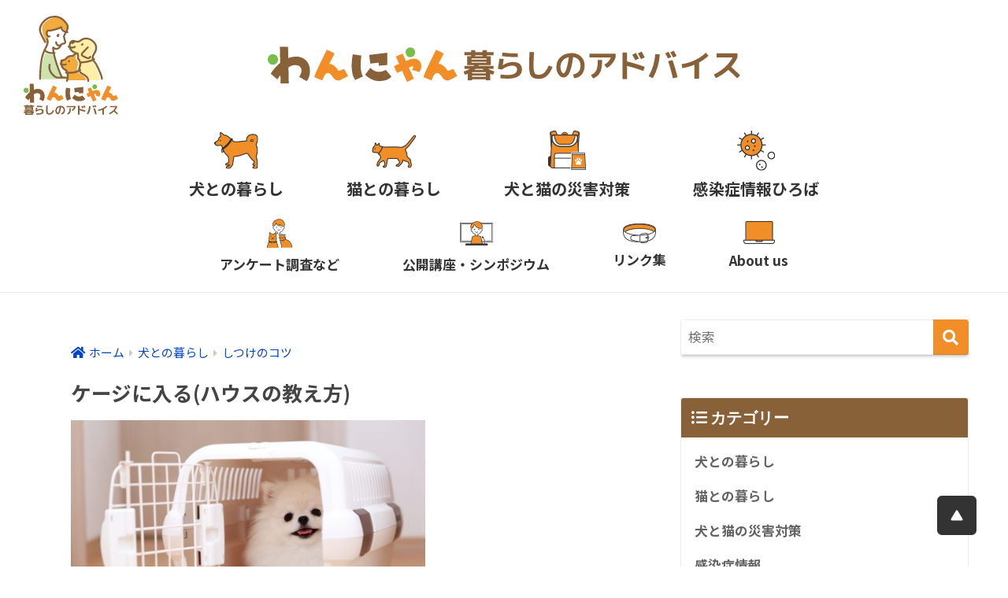

--- FILE ---
content_type: text/html; charset=UTF-8
request_url: https://wan-nyan-kurashi.com/dog/inu-cage/
body_size: 15610
content:
<!doctype html>
<html lang="ja">
<head>
  <meta charset="utf-8">
  <meta http-equiv="X-UA-Compatible" content="IE=edge">
  <meta name="HandheldFriendly" content="True">
  <meta name="MobileOptimized" content="320">
  <meta name="viewport" content="width=device-width, initial-scale=1, viewport-fit=cover"/>
  <meta name="msapplication-TileColor" content="#f18e28">
  <meta name="theme-color" content="#f18e28">
  <link rel="pingback" href="https://wan-nyan-kurashi.com/xmlrpc.php">

  <link rel="icon" href="https://wan-nyan-kurashi.com/wp-content/themes/sango-theme/favicon.ico" type="image/x-icon">

  <link rel="preconnect" href="https://fonts.gstatic.com">
  <link href="https://fonts.googleapis.com/css2?family=Noto+Sans+JP:wght@400;500;700&display=swap" rel="stylesheet">
  <link rel="stylesheet" type="text/css" href="https://wan-nyan-kurashi.com/wp-content/themes/sango-theme/slick/slick.css">
  <link rel="stylesheet" type="text/css" href="https://wan-nyan-kurashi.com/wp-content/themes/sango-theme/slick/slick-theme.css">
  <script src="https://code.jquery.com/jquery-2.2.0.min.js" type="text/javascript"></script>
  <script src="https://wan-nyan-kurashi.com/wp-content/themes/sango-theme/slick/slick.js" type="text/javascript" charset="utf-8"></script>
  <script type="text/javascript" src="https://cdnjs.cloudflare.com/ajax/libs/jquery-smooth-scroll/2.2.0/jquery.smooth-scroll.min.js"></script>
  <script type="text/javascript">
    $(document).on('ready', function() {
      $('a').smoothScroll();
      $(".top-slider-in").slick({
        dots: true,
        arrow: true,
        infinite: true,
        centerMode: true,
        slidesToShow: 1,
        slidesToScroll: 1,
        centerPadding: '0'
      });

      if(navigator.userAgent.match(/(iPhone|iPad|Android)/)){
        $(".menu-trigger , .g_nav a ,.footer-menu-btn").on("click",function(){
        $(".menu-trigger").toggleClass("active");
          $(".g_nav").slideToggle();
        });
      }
// 		if($(window).width()<768){
// 			$(".article-list").slick({
// 			dots: true,
// 			arrow: true,
// 			infinite: true,
// 			centerMode: true,
// 			slidesToShow: 1,
// 			slidesToScroll: 1,
// 			centerPadding: '0'
// 		  });
// 		}
		
    });
  </script>
  <title>ケージに入る(ハウスの教え方) | わんにゃん暮らしのアドバイス</title>
<meta name='robots' content='max-image-preview:large' />
<link rel='dns-prefetch' href='//fonts.googleapis.com' />
<link rel='dns-prefetch' href='//use.fontawesome.com' />
<link rel="alternate" title="oEmbed (JSON)" type="application/json+oembed" href="https://wan-nyan-kurashi.com/wp-json/oembed/1.0/embed?url=https%3A%2F%2Fwan-nyan-kurashi.com%2Fdog%2Finu-cage%2F" />
<link rel="alternate" title="oEmbed (XML)" type="text/xml+oembed" href="https://wan-nyan-kurashi.com/wp-json/oembed/1.0/embed?url=https%3A%2F%2Fwan-nyan-kurashi.com%2Fdog%2Finu-cage%2F&#038;format=xml" />
<style id='wp-img-auto-sizes-contain-inline-css' type='text/css'>
img:is([sizes=auto i],[sizes^="auto," i]){contain-intrinsic-size:3000px 1500px}
/*# sourceURL=wp-img-auto-sizes-contain-inline-css */
</style>
<link rel='stylesheet' id='sng-stylesheet-css' href='https://wan-nyan-kurashi.com/wp-content/themes/sango-theme/style.css?ver2_2_5' type='text/css' media='all' />
<link rel='stylesheet' id='sng-option-css' href='https://wan-nyan-kurashi.com/wp-content/themes/sango-theme/entry-option.css?ver2_2_5' type='text/css' media='all' />
<link rel='stylesheet' id='sng-googlefonts-css' href='https://fonts.googleapis.com/css?family=Quicksand%3A500%2C700&#038;display=swap' type='text/css' media='all' />
<link rel='stylesheet' id='sng-fontawesome-css' href='https://use.fontawesome.com/releases/v5.11.2/css/all.css' type='text/css' media='all' />
<style id='wp-emoji-styles-inline-css' type='text/css'>

	img.wp-smiley, img.emoji {
		display: inline !important;
		border: none !important;
		box-shadow: none !important;
		height: 1em !important;
		width: 1em !important;
		margin: 0 0.07em !important;
		vertical-align: -0.1em !important;
		background: none !important;
		padding: 0 !important;
	}
/*# sourceURL=wp-emoji-styles-inline-css */
</style>
<style id='wp-block-library-inline-css' type='text/css'>
:root{--wp-block-synced-color:#7a00df;--wp-block-synced-color--rgb:122,0,223;--wp-bound-block-color:var(--wp-block-synced-color);--wp-editor-canvas-background:#ddd;--wp-admin-theme-color:#007cba;--wp-admin-theme-color--rgb:0,124,186;--wp-admin-theme-color-darker-10:#006ba1;--wp-admin-theme-color-darker-10--rgb:0,107,160.5;--wp-admin-theme-color-darker-20:#005a87;--wp-admin-theme-color-darker-20--rgb:0,90,135;--wp-admin-border-width-focus:2px}@media (min-resolution:192dpi){:root{--wp-admin-border-width-focus:1.5px}}.wp-element-button{cursor:pointer}:root .has-very-light-gray-background-color{background-color:#eee}:root .has-very-dark-gray-background-color{background-color:#313131}:root .has-very-light-gray-color{color:#eee}:root .has-very-dark-gray-color{color:#313131}:root .has-vivid-green-cyan-to-vivid-cyan-blue-gradient-background{background:linear-gradient(135deg,#00d084,#0693e3)}:root .has-purple-crush-gradient-background{background:linear-gradient(135deg,#34e2e4,#4721fb 50%,#ab1dfe)}:root .has-hazy-dawn-gradient-background{background:linear-gradient(135deg,#faaca8,#dad0ec)}:root .has-subdued-olive-gradient-background{background:linear-gradient(135deg,#fafae1,#67a671)}:root .has-atomic-cream-gradient-background{background:linear-gradient(135deg,#fdd79a,#004a59)}:root .has-nightshade-gradient-background{background:linear-gradient(135deg,#330968,#31cdcf)}:root .has-midnight-gradient-background{background:linear-gradient(135deg,#020381,#2874fc)}:root{--wp--preset--font-size--normal:16px;--wp--preset--font-size--huge:42px}.has-regular-font-size{font-size:1em}.has-larger-font-size{font-size:2.625em}.has-normal-font-size{font-size:var(--wp--preset--font-size--normal)}.has-huge-font-size{font-size:var(--wp--preset--font-size--huge)}.has-text-align-center{text-align:center}.has-text-align-left{text-align:left}.has-text-align-right{text-align:right}.has-fit-text{white-space:nowrap!important}#end-resizable-editor-section{display:none}.aligncenter{clear:both}.items-justified-left{justify-content:flex-start}.items-justified-center{justify-content:center}.items-justified-right{justify-content:flex-end}.items-justified-space-between{justify-content:space-between}.screen-reader-text{border:0;clip-path:inset(50%);height:1px;margin:-1px;overflow:hidden;padding:0;position:absolute;width:1px;word-wrap:normal!important}.screen-reader-text:focus{background-color:#ddd;clip-path:none;color:#444;display:block;font-size:1em;height:auto;left:5px;line-height:normal;padding:15px 23px 14px;text-decoration:none;top:5px;width:auto;z-index:100000}html :where(.has-border-color){border-style:solid}html :where([style*=border-top-color]){border-top-style:solid}html :where([style*=border-right-color]){border-right-style:solid}html :where([style*=border-bottom-color]){border-bottom-style:solid}html :where([style*=border-left-color]){border-left-style:solid}html :where([style*=border-width]){border-style:solid}html :where([style*=border-top-width]){border-top-style:solid}html :where([style*=border-right-width]){border-right-style:solid}html :where([style*=border-bottom-width]){border-bottom-style:solid}html :where([style*=border-left-width]){border-left-style:solid}html :where(img[class*=wp-image-]){height:auto;max-width:100%}:where(figure){margin:0 0 1em}html :where(.is-position-sticky){--wp-admin--admin-bar--position-offset:var(--wp-admin--admin-bar--height,0px)}@media screen and (max-width:600px){html :where(.is-position-sticky){--wp-admin--admin-bar--position-offset:0px}}

/*# sourceURL=wp-block-library-inline-css */
</style><style id='global-styles-inline-css' type='text/css'>
:root{--wp--preset--aspect-ratio--square: 1;--wp--preset--aspect-ratio--4-3: 4/3;--wp--preset--aspect-ratio--3-4: 3/4;--wp--preset--aspect-ratio--3-2: 3/2;--wp--preset--aspect-ratio--2-3: 2/3;--wp--preset--aspect-ratio--16-9: 16/9;--wp--preset--aspect-ratio--9-16: 9/16;--wp--preset--color--black: #000000;--wp--preset--color--cyan-bluish-gray: #abb8c3;--wp--preset--color--white: #ffffff;--wp--preset--color--pale-pink: #f78da7;--wp--preset--color--vivid-red: #cf2e2e;--wp--preset--color--luminous-vivid-orange: #ff6900;--wp--preset--color--luminous-vivid-amber: #fcb900;--wp--preset--color--light-green-cyan: #7bdcb5;--wp--preset--color--vivid-green-cyan: #00d084;--wp--preset--color--pale-cyan-blue: #8ed1fc;--wp--preset--color--vivid-cyan-blue: #0693e3;--wp--preset--color--vivid-purple: #9b51e0;--wp--preset--gradient--vivid-cyan-blue-to-vivid-purple: linear-gradient(135deg,rgb(6,147,227) 0%,rgb(155,81,224) 100%);--wp--preset--gradient--light-green-cyan-to-vivid-green-cyan: linear-gradient(135deg,rgb(122,220,180) 0%,rgb(0,208,130) 100%);--wp--preset--gradient--luminous-vivid-amber-to-luminous-vivid-orange: linear-gradient(135deg,rgb(252,185,0) 0%,rgb(255,105,0) 100%);--wp--preset--gradient--luminous-vivid-orange-to-vivid-red: linear-gradient(135deg,rgb(255,105,0) 0%,rgb(207,46,46) 100%);--wp--preset--gradient--very-light-gray-to-cyan-bluish-gray: linear-gradient(135deg,rgb(238,238,238) 0%,rgb(169,184,195) 100%);--wp--preset--gradient--cool-to-warm-spectrum: linear-gradient(135deg,rgb(74,234,220) 0%,rgb(151,120,209) 20%,rgb(207,42,186) 40%,rgb(238,44,130) 60%,rgb(251,105,98) 80%,rgb(254,248,76) 100%);--wp--preset--gradient--blush-light-purple: linear-gradient(135deg,rgb(255,206,236) 0%,rgb(152,150,240) 100%);--wp--preset--gradient--blush-bordeaux: linear-gradient(135deg,rgb(254,205,165) 0%,rgb(254,45,45) 50%,rgb(107,0,62) 100%);--wp--preset--gradient--luminous-dusk: linear-gradient(135deg,rgb(255,203,112) 0%,rgb(199,81,192) 50%,rgb(65,88,208) 100%);--wp--preset--gradient--pale-ocean: linear-gradient(135deg,rgb(255,245,203) 0%,rgb(182,227,212) 50%,rgb(51,167,181) 100%);--wp--preset--gradient--electric-grass: linear-gradient(135deg,rgb(202,248,128) 0%,rgb(113,206,126) 100%);--wp--preset--gradient--midnight: linear-gradient(135deg,rgb(2,3,129) 0%,rgb(40,116,252) 100%);--wp--preset--font-size--small: 13px;--wp--preset--font-size--medium: 20px;--wp--preset--font-size--large: 36px;--wp--preset--font-size--x-large: 42px;--wp--preset--spacing--20: 0.44rem;--wp--preset--spacing--30: 0.67rem;--wp--preset--spacing--40: 1rem;--wp--preset--spacing--50: 1.5rem;--wp--preset--spacing--60: 2.25rem;--wp--preset--spacing--70: 3.38rem;--wp--preset--spacing--80: 5.06rem;--wp--preset--shadow--natural: 6px 6px 9px rgba(0, 0, 0, 0.2);--wp--preset--shadow--deep: 12px 12px 50px rgba(0, 0, 0, 0.4);--wp--preset--shadow--sharp: 6px 6px 0px rgba(0, 0, 0, 0.2);--wp--preset--shadow--outlined: 6px 6px 0px -3px rgb(255, 255, 255), 6px 6px rgb(0, 0, 0);--wp--preset--shadow--crisp: 6px 6px 0px rgb(0, 0, 0);}:where(.is-layout-flex){gap: 0.5em;}:where(.is-layout-grid){gap: 0.5em;}body .is-layout-flex{display: flex;}.is-layout-flex{flex-wrap: wrap;align-items: center;}.is-layout-flex > :is(*, div){margin: 0;}body .is-layout-grid{display: grid;}.is-layout-grid > :is(*, div){margin: 0;}:where(.wp-block-columns.is-layout-flex){gap: 2em;}:where(.wp-block-columns.is-layout-grid){gap: 2em;}:where(.wp-block-post-template.is-layout-flex){gap: 1.25em;}:where(.wp-block-post-template.is-layout-grid){gap: 1.25em;}.has-black-color{color: var(--wp--preset--color--black) !important;}.has-cyan-bluish-gray-color{color: var(--wp--preset--color--cyan-bluish-gray) !important;}.has-white-color{color: var(--wp--preset--color--white) !important;}.has-pale-pink-color{color: var(--wp--preset--color--pale-pink) !important;}.has-vivid-red-color{color: var(--wp--preset--color--vivid-red) !important;}.has-luminous-vivid-orange-color{color: var(--wp--preset--color--luminous-vivid-orange) !important;}.has-luminous-vivid-amber-color{color: var(--wp--preset--color--luminous-vivid-amber) !important;}.has-light-green-cyan-color{color: var(--wp--preset--color--light-green-cyan) !important;}.has-vivid-green-cyan-color{color: var(--wp--preset--color--vivid-green-cyan) !important;}.has-pale-cyan-blue-color{color: var(--wp--preset--color--pale-cyan-blue) !important;}.has-vivid-cyan-blue-color{color: var(--wp--preset--color--vivid-cyan-blue) !important;}.has-vivid-purple-color{color: var(--wp--preset--color--vivid-purple) !important;}.has-black-background-color{background-color: var(--wp--preset--color--black) !important;}.has-cyan-bluish-gray-background-color{background-color: var(--wp--preset--color--cyan-bluish-gray) !important;}.has-white-background-color{background-color: var(--wp--preset--color--white) !important;}.has-pale-pink-background-color{background-color: var(--wp--preset--color--pale-pink) !important;}.has-vivid-red-background-color{background-color: var(--wp--preset--color--vivid-red) !important;}.has-luminous-vivid-orange-background-color{background-color: var(--wp--preset--color--luminous-vivid-orange) !important;}.has-luminous-vivid-amber-background-color{background-color: var(--wp--preset--color--luminous-vivid-amber) !important;}.has-light-green-cyan-background-color{background-color: var(--wp--preset--color--light-green-cyan) !important;}.has-vivid-green-cyan-background-color{background-color: var(--wp--preset--color--vivid-green-cyan) !important;}.has-pale-cyan-blue-background-color{background-color: var(--wp--preset--color--pale-cyan-blue) !important;}.has-vivid-cyan-blue-background-color{background-color: var(--wp--preset--color--vivid-cyan-blue) !important;}.has-vivid-purple-background-color{background-color: var(--wp--preset--color--vivid-purple) !important;}.has-black-border-color{border-color: var(--wp--preset--color--black) !important;}.has-cyan-bluish-gray-border-color{border-color: var(--wp--preset--color--cyan-bluish-gray) !important;}.has-white-border-color{border-color: var(--wp--preset--color--white) !important;}.has-pale-pink-border-color{border-color: var(--wp--preset--color--pale-pink) !important;}.has-vivid-red-border-color{border-color: var(--wp--preset--color--vivid-red) !important;}.has-luminous-vivid-orange-border-color{border-color: var(--wp--preset--color--luminous-vivid-orange) !important;}.has-luminous-vivid-amber-border-color{border-color: var(--wp--preset--color--luminous-vivid-amber) !important;}.has-light-green-cyan-border-color{border-color: var(--wp--preset--color--light-green-cyan) !important;}.has-vivid-green-cyan-border-color{border-color: var(--wp--preset--color--vivid-green-cyan) !important;}.has-pale-cyan-blue-border-color{border-color: var(--wp--preset--color--pale-cyan-blue) !important;}.has-vivid-cyan-blue-border-color{border-color: var(--wp--preset--color--vivid-cyan-blue) !important;}.has-vivid-purple-border-color{border-color: var(--wp--preset--color--vivid-purple) !important;}.has-vivid-cyan-blue-to-vivid-purple-gradient-background{background: var(--wp--preset--gradient--vivid-cyan-blue-to-vivid-purple) !important;}.has-light-green-cyan-to-vivid-green-cyan-gradient-background{background: var(--wp--preset--gradient--light-green-cyan-to-vivid-green-cyan) !important;}.has-luminous-vivid-amber-to-luminous-vivid-orange-gradient-background{background: var(--wp--preset--gradient--luminous-vivid-amber-to-luminous-vivid-orange) !important;}.has-luminous-vivid-orange-to-vivid-red-gradient-background{background: var(--wp--preset--gradient--luminous-vivid-orange-to-vivid-red) !important;}.has-very-light-gray-to-cyan-bluish-gray-gradient-background{background: var(--wp--preset--gradient--very-light-gray-to-cyan-bluish-gray) !important;}.has-cool-to-warm-spectrum-gradient-background{background: var(--wp--preset--gradient--cool-to-warm-spectrum) !important;}.has-blush-light-purple-gradient-background{background: var(--wp--preset--gradient--blush-light-purple) !important;}.has-blush-bordeaux-gradient-background{background: var(--wp--preset--gradient--blush-bordeaux) !important;}.has-luminous-dusk-gradient-background{background: var(--wp--preset--gradient--luminous-dusk) !important;}.has-pale-ocean-gradient-background{background: var(--wp--preset--gradient--pale-ocean) !important;}.has-electric-grass-gradient-background{background: var(--wp--preset--gradient--electric-grass) !important;}.has-midnight-gradient-background{background: var(--wp--preset--gradient--midnight) !important;}.has-small-font-size{font-size: var(--wp--preset--font-size--small) !important;}.has-medium-font-size{font-size: var(--wp--preset--font-size--medium) !important;}.has-large-font-size{font-size: var(--wp--preset--font-size--large) !important;}.has-x-large-font-size{font-size: var(--wp--preset--font-size--x-large) !important;}
/*# sourceURL=global-styles-inline-css */
</style>

<style id='classic-theme-styles-inline-css' type='text/css'>
/*! This file is auto-generated */
.wp-block-button__link{color:#fff;background-color:#32373c;border-radius:9999px;box-shadow:none;text-decoration:none;padding:calc(.667em + 2px) calc(1.333em + 2px);font-size:1.125em}.wp-block-file__button{background:#32373c;color:#fff;text-decoration:none}
/*# sourceURL=/wp-includes/css/classic-themes.min.css */
</style>
<link rel='stylesheet' id='contact-form-7-css' href='https://wan-nyan-kurashi.com/wp-content/plugins/contact-form-7/includes/css/styles.css' type='text/css' media='all' />
<link rel='stylesheet' id='ez-toc-css' href='https://wan-nyan-kurashi.com/wp-content/plugins/easy-table-of-contents/assets/css/screen.min.css' type='text/css' media='all' />
<style id='ez-toc-inline-css' type='text/css'>
div#ez-toc-container .ez-toc-title {font-size: 120%;}div#ez-toc-container .ez-toc-title {font-weight: 500;}div#ez-toc-container ul li , div#ez-toc-container ul li a {font-size: 95%;}div#ez-toc-container ul li , div#ez-toc-container ul li a {font-weight: 500;}div#ez-toc-container nav ul ul li {font-size: 90%;}.ez-toc-box-title {font-weight: bold; margin-bottom: 10px; text-align: center; text-transform: uppercase; letter-spacing: 1px; color: #666; padding-bottom: 5px;position:absolute;top:-4%;left:5%;background-color: inherit;transition: top 0.3s ease;}.ez-toc-box-title.toc-closed {top:-25%;}
.ez-toc-container-direction {direction: ltr;}.ez-toc-counter ul {direction: ltr;counter-reset: item ;}.ez-toc-counter nav ul li a::before {content: counter(item, numeric) '. ';margin-right: .2em; counter-increment: item;flex-grow: 0;flex-shrink: 0;float: left; }.ez-toc-widget-direction {direction: ltr;}.ez-toc-widget-container ul {direction: ltr;counter-reset: item ;}.ez-toc-widget-container nav ul li a::before {content: counter(item, numeric) '. ';margin-right: .2em; counter-increment: item;flex-grow: 0;flex-shrink: 0;float: left; }
/*# sourceURL=ez-toc-inline-css */
</style>
<link rel='stylesheet' id='jquery-lazyloadxt-spinner-css-css' href='//wan-nyan-kurashi.com/wp-content/plugins/a3-lazy-load/assets/css/jquery.lazyloadxt.spinner.css' type='text/css' media='all' />
<link rel='stylesheet' id='a3a3_lazy_load-css' href='//wan-nyan-kurashi.com/wp-content/uploads/sass/a3_lazy_load.min.css' type='text/css' media='all' />
<script type="text/javascript" src="https://wan-nyan-kurashi.com/wp-includes/js/jquery/jquery.min.js" id="jquery-core-js"></script>
<script type="text/javascript" src="https://wan-nyan-kurashi.com/wp-includes/js/jquery/jquery-migrate.min.js" id="jquery-migrate-js"></script>
<link rel="https://api.w.org/" href="https://wan-nyan-kurashi.com/wp-json/" /><link rel="alternate" title="JSON" type="application/json" href="https://wan-nyan-kurashi.com/wp-json/wp/v2/dog/112" /><link rel="EditURI" type="application/rsd+xml" title="RSD" href="https://wan-nyan-kurashi.com/xmlrpc.php?rsd" />
<link rel="canonical" href="https://wan-nyan-kurashi.com/dog/inu-cage/" />
<link rel='shortlink' href='https://wan-nyan-kurashi.com/?p=112' />
<meta property="og:title" content="ケージに入る(ハウスの教え方)" />
<meta property="og:description" content="ケージに入ること、ケージの中でリラックスして待っていられることを教えるにはコツがあります。 無理に入れるようなことはせず、自ら入っていくように仕向けていくこと ケージに入ったら、ドアをしめて最初からケージに閉じ込めるので ... " />
<meta property="og:type" content="article" />
<meta property="og:url" content="https://wan-nyan-kurashi.com/dog/inu-cage/" />
<meta property="og:image" content="https://wan-nyan-kurashi.com/wp-content/uploads/2021/04/pixta_66805370_M-1024x682.jpg" />
<meta name="thumbnail" content="https://wan-nyan-kurashi.com/wp-content/uploads/2021/04/pixta_66805370_M-1024x682.jpg" />
<meta property="og:site_name" content="わんにゃん暮らしのアドバイス" />
<meta name="twitter:card" content="summary_large_image" />
<style type="text/css" id="custom-background-css">
body.custom-background { background-color: #ffffff; }
</style>
			<style type="text/css" id="wp-custom-css">
			
/* box28のカラーチェンジ */
.box28 .box-title {
	background: #f5a15f;
}

.box28 .box-content {
	border: solid 3px #f5a15f;
}

/* 個別ページの投稿日時の削除 */
#entry > header > div.entry-meta.vcard > time {
 display: none;
}

/* 一覧表示時の投稿日時削除 */
.entry-time.pubdate {
    padding: 0 10px 0 0;
    display: none;
}

#main > div.cardtype.cf > article > a {
	padding-bottom: 10px;
}

/* box31のカラーチェンジ */

.box31 .box-title {
		background: #f5a15f;
	margin: 0 -15px -41px
}

.box31 .box-content {
	border: solid 3px #f5a15f;
}

/* TOC  目次デザイン
下層liの太文字化 */
div#ez-toc-container ul li {
    font-weight: bold;
}

/* TOC  目次デザイン
visitedで色変化を無効化 */
#ez-toc-container > nav > ul > li > ul > li > a:visited {
  color: #555;
}

#ez-toc-container > nav > ul > li > a:visited {
  color: #555;
}


/* Contact Form 7 */
/* 必須マーク */
.must{
	color: #fff;
	margin-right: 10px;
	padding: 6px 10px;
	background: #f58694; /* 背景色 */
	border-radius: 5px;
}

/* 任意マーク */
.free {
	color: #fff;
	margin-right: 10px;
	padding: 6px 10px;
	background: #7fbfff; /* 背景色 */
	border-radius: 5px;
}

/* 項目名を太字にする */
form p {
	font-weight: 600;
}

/* 入力項目を見やすくする */
input.wpcf7-form-control.wpcf7-text,
textarea.wpcf7-form-control.wpcf7-textarea {
	width: 100%;
	padding: 8px 15px;
	margin-right: 10px;
	margin-top: 10px;
	border: 1px solid #d0d5d8; /* 枠線の色 */
	border-radius: 3px;
}
textarea.wpcf7-form-control.wpcf7-textarea {
	height: 200px;
}

/* 必須項目の入力欄を見やすくする */
.wpcf7-validates-as-required {
	background: #eff1f5; /* 背景色 */
}

/* 送信ボタンを見やすくする */
input.wpcf7-submit {
	width: 100%; /* 好みで60〜80%でもOK */
	height: 60px;
	border-color: #ffbf7f; /* 枠線の色 */
	background: #ffbf7f; /* ボタンの色 */
	color: #fff;
	font-size: 20px;
	font-weight: 600;
	border-radius: 2px;
}

/* エラーメッセージを見やすくする */
span.wpcf7-not-valid-tip,
.wpcf7-response-output.wpcf7-validation-errors {
	color: red;
	font-weight: 600;
}

/* プロフィールのタイトル左揃え */
#entry > section > div.sng-box.box32 > div.box-title {
	text-align: left;
	padding-left: 10px;
}

#entry > section > div.sng-box.box31 > div.box-title {
	text-align: left;
	padding-left: 10px;
}

/* 記事下シェアボタンの削除 */
.article-footer .footer-contents .sns-btn {
display: none;
}

/* アイキャッチ下シェアボタンの削除 */
#entry > header > label.fab-btn.extended-fab.main-c {
	display: none;
}
			</style>
		<style> a{color:#0044cc}.main-c, .has-sango-main-color{color:#f18e28}.main-bc, .has-sango-main-background-color{background-color:#f18e28}.main-bdr, #inner-content .main-bdr{border-color:#f18e28}.pastel-c, .has-sango-pastel-color{color:#fcfaea}.pastel-bc, .has-sango-pastel-background-color, #inner-content .pastel-bc{background-color:#fcfaea}.accent-c, .has-sango-accent-color{color:#d9d9d9}.accent-bc, .has-sango-accent-background-color{background-color:#d9d9d9}.header, #footer-menu, .drawer__title{background-color:#f18e28}#logo a{color:#f18e28}.desktop-nav li a , .mobile-nav li a, #footer-menu a, #drawer__open, .header-search__open, .copyright, .drawer__title{color:#FFF}.drawer__title .close span, .drawer__title .close span:before{background:#FFF}.desktop-nav li:after{background:#FFF}.mobile-nav .current-menu-item{border-bottom-color:#FFF}.widgettitle{color:#ffffff;background-color:#896138}.footer{background-color:#f18e28}.footer, .footer a, .footer .widget ul li a{color:#ffffff}#toc_container .toc_title, .entry-content .ez-toc-title-container, #footer_menu .raised, .pagination a, .pagination span, #reply-title:before, .entry-content blockquote:before, .main-c-before li:before, .main-c-b:before{color:#f18e28}.searchform__submit, #toc_container .toc_title:before, .ez-toc-title-container:before, .cat-name, .pre_tag > span, .pagination .current, .post-page-numbers.current, #submit, .withtag_list > span, .main-bc-before li:before{background-color:#f18e28}#toc_container, #ez-toc-container, .entry-content h3, .li-mainbdr ul, .li-mainbdr ol{border-color:#f18e28}.search-title i, .acc-bc-before li:before{background:#d9d9d9}.li-accentbdr ul, .li-accentbdr ol{border-color:#d9d9d9}.pagination a:hover, .li-pastelbc ul, .li-pastelbc ol{background:#fcfaea}body{font-size:100%}@media only screen and (min-width:481px){body{font-size:107%}}@media only screen and (min-width:1030px){body{font-size:107%}}.totop{background:#5ba9f7}.header-info a{color:#FFF;background:linear-gradient(95deg, #738bff, #85e3ec)}.fixed-menu ul{background:#FFF}.fixed-menu a{color:#a2a7ab}.fixed-menu .current-menu-item a, .fixed-menu ul li a.active{color:#6bb6ff}.post-tab{background:#FFF}.post-tab > div{color:#a7a7a7}.post-tab > div.tab-active{background:linear-gradient(45deg, #bdb9ff, #67b8ff)}body{font-family:"Helvetica", "Arial", "Hiragino Kaku Gothic ProN", "Hiragino Sans", YuGothic, "Yu Gothic", "メイリオ", Meiryo, sans-serif;}.dfont{font-family:"Quicksand","Helvetica", "Arial", "Hiragino Kaku Gothic ProN", "Hiragino Sans", YuGothic, "Yu Gothic", "メイリオ", Meiryo, sans-serif;}.post, .sidebar .widget{border:solid 1px rgba(0,0,0,.08)}.sidebar .widget{border-radius:4px;overflow:hidden}.sidebar .widget_search{border:none}.sidebar .widget_search input{border:solid 1px #ececec}.sidelong__article{box-shadow:0 1px 4px rgba(0,0,0,.18)}.archive-header{box-shadow:0 1px 2px rgba(0,0,0,.15)}.body_bc{background-color:ffffff}</style>	
<!-- Global site tag (gtag.js) - Google Analytics -->
<script async src="https://www.googletagmanager.com/gtag/js?id=G-2JSK6G1EJB"></script>
<script>
  window.dataLayer = window.dataLayer || [];
  function gtag(){dataLayer.push(arguments);}
  gtag('js', new Date());

  gtag('config', 'G-2JSK6G1EJB');
</script>


</head>
<body class="wp-singular dog-template-default single single-dog postid-112 custom-background wp-theme-sango-theme fa5">
    <div id="container">
<!--     <header class="header">
            <div id="inner-header" class="wrap cf">
    <div id="logo" class="header-logo h1 dfont">
    <a href="https://wan-nyan-kurashi.com" class="header-logo__link">
              <img src="https://wan-nyan-kurashi.com/wp-content/uploads/2022/05/logo1-1.jpg" alt="わんにゃん暮らしのアドバイス" width="1000" height="1000" class="header-logo__img">
            わんにゃん暮らしのアドバイス    </a>
  </div>
  <div class="header-search">
      <label class="header-search__open" for="header-search-input"><i class="fas fa-search"></i></label>
    <input type="checkbox" class="header-search__input" id="header-search-input" onclick="document.querySelector('.header-search__modal .searchform__input').focus()">
  <label class="header-search__close" for="header-search-input"></label>
  <div class="header-search__modal">
    <form role="search" method="get" id="searchform" class="searchform" action="https://wan-nyan-kurashi.com/">
  <div>
    <input type="search" id="s" class="searchform__input" name="s" value="" placeholder="検索" />
    <button type="submit" id="searchsubmit" class="searchform__submit"><i class="fas fa-search"></i></button>
  </div>
</form>  </div>
</div>  </div>
    </header>
     -->
<header class="header"> 
  <div class="header_in">
    <div class="logo hidden-sp"><a href="https://wan-nyan-kurashi.com"><img src="https://wan-nyan-kurashi.com/wp-content/themes/sango-theme/img/logo.svg" width="120px"></a></div>
<div class="logo visible-sp"><a href="https://wan-nyan-kurashi.com"><img src="https://wan-nyan-kurashi.com/wp-content/themes/sango-theme/img/logo-sp.svg" width="80px"></a></div>
    <div class="header_ttl"><img src="https://wan-nyan-kurashi.com/wp-content/themes/sango-theme/img/title.svg" width="600px"></div>
<!-- 	  <ul class="header_right">
		  <li><a href="" target="_blank"><img src="https://wan-nyan-kurashi.com/wp-content/themes/sango-theme/img/facebook.svg" width="40px"></a></li>
		  <li><a href="" class="header_contact">お問い合わせ</a></li>
	  </ul> -->
    <a class="menu-trigger">
      <span></span><span></span><span></span>
    </a>
  </div>
  <nav class="g_nav">    
    <ul class="list">       
      <li><a href="https://wan-nyan-kurashi.com/#dog" class="header-link"><img src="https://wan-nyan-kurashi.com/wp-content/themes/sango-theme/img/icon-12.png"><span>犬との暮らし</span></a></li>
      <li><a href="https://wan-nyan-kurashi.com/#cats" class="header-link"><img src="https://wan-nyan-kurashi.com/wp-content/themes/sango-theme/img/icon-22.png"><span>猫との暮らし</span></a></li>
      <li><a href="https://wan-nyan-kurashi.com/#protect" class="header-link"><img src="https://wan-nyan-kurashi.com/wp-content/themes/sango-theme/img/icon-32.png"><span>犬と猫の災害対策</span></a></li>
      <li><a href="https://wan-nyan-kurashi.com/#infection" class="header-link"><img src="https://wan-nyan-kurashi.com/wp-content/themes/sango-theme/img/icon-34.png"><span>感染症情報ひろば</span></a></li>
	  <li class="visible-sp"><a href="https://wan-nyan-kurashi.com/#active" class="header-link"><img src="https://wan-nyan-kurashi.com/wp-content/themes/sango-theme/img/icon-4.png"><span>アンケート調査など</span></a></li>
      <li class="visible-sp"><a href="https://wan-nyan-kurashi.com/#lecture" class="header-link"><img src="https://wan-nyan-kurashi.com/wp-content/themes/sango-theme/img/icon-6.png"><span>公開講座・シンポジウム</span></a></li>
      <li class="visible-sp"><a href="https://wan-nyan-kurashi.com/link/" class="header-link"><img src="https://wan-nyan-kurashi.com/wp-content/themes/sango-theme/img/icon-5.png"><span>リンク集</span></a></li>
      <li class="visible-sp"><a href="https://wan-nyan-kurashi.com/about/" class="header-link"><img src="https://wan-nyan-kurashi.com/wp-content/themes/sango-theme/img/icon-7.png"><span>About us</span></a></li>
	</ul>
	<ul class="list hidden-sp">
      <li><a href="https://wan-nyan-kurashi.com/#active" class="header-link"><img src="https://wan-nyan-kurashi.com/wp-content/themes/sango-theme/img/icon-4.png"><span>アンケート調査など</span></a></li>
      <li><a href="https://wan-nyan-kurashi.com/#lecture" class="header-link"><img src="https://wan-nyan-kurashi.com/wp-content/themes/sango-theme/img/icon-6.png"><span>公開講座・シンポジウム</span></a></li>
      <li><a href="https://wan-nyan-kurashi.com/link/" class="header-link"><img src="https://wan-nyan-kurashi.com/wp-content/themes/sango-theme/img/icon-5.png"><span>リンク集</span></a></li>
      <li><a href="https://wan-nyan-kurashi.com/about/" class="header-link"><img src="https://wan-nyan-kurashi.com/wp-content/themes/sango-theme/img/icon-7.png"><span>About us</span></a></li>
    </ul>   
  </nav>
</header>  <div id="content">
    <div id="inner-content" class="wrap cf">
      <main id="main" class="m-all t-2of3 d-5of7 cf">
                  <article id="entry" class="cf post-112 dog type-dog status-publish has-post-thumbnail dog_category-dog_info">
            <header class="article-header entry-header">
  <nav id="breadcrumb" class="breadcrumb"><ul><li><a href="https://wan-nyan-kurashi.com">ホーム</a></li><li class="custum aaa"><a href="https://wan-nyan-kurashi.com/dog">犬との暮らし</a></li><li class="custum ccc"><a href="https://wan-nyan-kurashi.com/dog_category/dog_info/" rel="tag">しつけのコツ</a></li></ul></nav>  <h1 class="entry-title single-title">ケージに入る(ハウスの教え方)</h1>
  <div class="entry-meta vcard">
    <time class="pubdate entry-time" itemprop="datePublished" datetime="2021-04-03">2021年4月3日</time><time class="updated entry-time" itemprop="dateModified" datetime="2022-09-26">2022年9月26日</time>  </div>
      <p class="post-thumbnail"><img width="940" height="626" src="https://wan-nyan-kurashi.com/wp-content/uploads/2021/04/pixta_66805370_M-940x626.jpg" class="attachment-thumb-940 size-thumb-940 wp-post-image" alt="" decoding="async" fetchpriority="high" srcset="https://wan-nyan-kurashi.com/wp-content/uploads/2021/04/pixta_66805370_M-940x626.jpg 940w, https://wan-nyan-kurashi.com/wp-content/uploads/2021/04/pixta_66805370_M-300x200.jpg 300w, https://wan-nyan-kurashi.com/wp-content/uploads/2021/04/pixta_66805370_M-1024x682.jpg 1024w, https://wan-nyan-kurashi.com/wp-content/uploads/2021/04/pixta_66805370_M-768x511.jpg 768w, https://wan-nyan-kurashi.com/wp-content/uploads/2021/04/pixta_66805370_M-1536x1023.jpg 1536w, https://wan-nyan-kurashi.com/wp-content/uploads/2021/04/pixta_66805370_M.jpg 2000w" sizes="(max-width: 940px) 100vw, 940px" /></p>
        <input type="checkbox" id="fab">
    <label class="fab-btn extended-fab main-c" for="fab"><i class="fas fa-share-alt"></i></label>
    <label class="fab__close-cover" for="fab"></label>
        <div id="fab__contents">
      <div class="fab__contents-main dfont">
        <label class="close" for="fab"><span></span></label>
        <p class="fab__contents_title">SHARE</p>
                  <div class="fab__contents_img" style="background-image: url(https://wan-nyan-kurashi.com/wp-content/uploads/2021/04/pixta_66805370_M-520x300.jpg);">
          </div>
                  <div class="sns-btn sns-dif">
          <ul>
        <!-- twitter -->
        <li class="tw sns-btn__item">
          <a href="https://twitter.com/share?url=https%3A%2F%2Fwan-nyan-kurashi.com%2Fdog%2Finu-cage%2F&text=%E3%82%B1%E3%83%BC%E3%82%B8%E3%81%AB%E5%85%A5%E3%82%8B%28%E3%83%8F%E3%82%A6%E3%82%B9%E3%81%AE%E6%95%99%E3%81%88%E6%96%B9%29%EF%BD%9C%E3%82%8F%E3%82%93%E3%81%AB%E3%82%83%E3%82%93%E6%9A%AE%E3%82%89%E3%81%97%E3%81%AE%E3%82%A2%E3%83%89%E3%83%90%E3%82%A4%E3%82%B9" target="_blank" rel="nofollow noopener noreferrer">
            <i class="fab fa-twitter"></i>            <span class="share_txt">ツイート</span>
          </a>
                  </li>
        <!-- facebook -->
        <li class="fb sns-btn__item">
          <a href="https://www.facebook.com/share.php?u=https%3A%2F%2Fwan-nyan-kurashi.com%2Fdog%2Finu-cage%2F" target="_blank" rel="nofollow noopener noreferrer">
            <i class="fab fa-facebook"></i>            <span class="share_txt">シェア</span>
          </a>
                  </li>
        <!-- はてなブックマーク -->
        <li class="hatebu sns-btn__item">
          <a href="http://b.hatena.ne.jp/add?mode=confirm&url=https%3A%2F%2Fwan-nyan-kurashi.com%2Fdog%2Finu-cage%2F&title=%E3%82%B1%E3%83%BC%E3%82%B8%E3%81%AB%E5%85%A5%E3%82%8B%28%E3%83%8F%E3%82%A6%E3%82%B9%E3%81%AE%E6%95%99%E3%81%88%E6%96%B9%29%EF%BD%9C%E3%82%8F%E3%82%93%E3%81%AB%E3%82%83%E3%82%93%E6%9A%AE%E3%82%89%E3%81%97%E3%81%AE%E3%82%A2%E3%83%89%E3%83%90%E3%82%A4%E3%82%B9" target="_blank" rel="nofollow noopener noreferrer">
            <i class="fa fa-hatebu"></i>
            <span class="share_txt">はてブ</span>
          </a>
                  </li>
        <!-- LINE -->
        <li class="line sns-btn__item">
          <a href="https://social-plugins.line.me/lineit/share?url=https%3A%2F%2Fwan-nyan-kurashi.com%2Fdog%2Finu-cage%2F&text=%E3%82%B1%E3%83%BC%E3%82%B8%E3%81%AB%E5%85%A5%E3%82%8B%28%E3%83%8F%E3%82%A6%E3%82%B9%E3%81%AE%E6%95%99%E3%81%88%E6%96%B9%29%EF%BD%9C%E3%82%8F%E3%82%93%E3%81%AB%E3%82%83%E3%82%93%E6%9A%AE%E3%82%89%E3%81%97%E3%81%AE%E3%82%A2%E3%83%89%E3%83%90%E3%82%A4%E3%82%B9" target="_blank" rel="nofollow noopener noreferrer">
                          <i class="fab fa-line"></i>
                        <span class="share_txt share_txt_line dfont">LINE</span>
          </a>
        </li>
        <!-- Pocket -->
        <li class="pkt sns-btn__item">
          <a href="http://getpocket.com/edit?url=https%3A%2F%2Fwan-nyan-kurashi.com%2Fdog%2Finu-cage%2F&title=%E3%82%B1%E3%83%BC%E3%82%B8%E3%81%AB%E5%85%A5%E3%82%8B%28%E3%83%8F%E3%82%A6%E3%82%B9%E3%81%AE%E6%95%99%E3%81%88%E6%96%B9%29%EF%BD%9C%E3%82%8F%E3%82%93%E3%81%AB%E3%82%83%E3%82%93%E6%9A%AE%E3%82%89%E3%81%97%E3%81%AE%E3%82%A2%E3%83%89%E3%83%90%E3%82%A4%E3%82%B9" target="_blank" rel="nofollow noopener noreferrer">
            <i class="fab fa-get-pocket"></i>            <span class="share_txt">Pocket</span>
          </a>
                  </li>
      </ul>
  </div>
        </div>
    </div>
    </header>
<section class="entry-content cf">
  <div id="ez-toc-container" class="ez-toc-v2_0_80 counter-hierarchy ez-toc-counter ez-toc-grey ez-toc-container-direction">
<div class="ez-toc-title-container"><p class="ez-toc-title" style="cursor:inherit">目次</p>
</div><nav><ul class='ez-toc-list ez-toc-list-level-1 ' ><li class='ez-toc-page-1 ez-toc-heading-level-2'><a class="ez-toc-link ez-toc-heading-1" href="#%E3%82%B9%E3%83%86%E3%83%83%E3%83%971%E3%80%80%E3%82%B1%E3%83%BC%E3%82%B8%E3%81%AB%E5%85%A5%E3%82%8B%E3%81%93%E3%81%A8%E3%82%92%E6%95%99%E3%81%88%E3%82%8B" >ステップ1　ケージに入ることを教える</a></li><li class='ez-toc-page-1 ez-toc-heading-level-2'><a class="ez-toc-link ez-toc-heading-2" href="#%E3%82%B9%E3%83%86%E3%83%83%E3%83%972%E3%80%80%E3%82%B1%E3%83%BC%E3%82%B8%E3%81%AE%E6%89%89%E3%81%8C%E9%96%89%E3%81%BE%E3%82%8B%E3%81%93%E3%81%A8%E3%82%92%E6%95%99%E3%81%88%E3%82%8B" >ステップ2　ケージの扉が閉まることを教える</a></li></ul></nav></div>
<p><span style="font-weight: 400;">ケージに入ること、ケージの中でリラックスして待っていられることを教えるにはコツがあります。</span></p>
<ul>
<li style="font-weight: 400;" aria-level="1"><span style="font-weight: 400;">無理に入れるようなことはせず、自ら入っていくように仕向けていくこと</span></li>
<li style="font-weight: 400;" aria-level="1"><span style="font-weight: 400;">ケージに入ったら、ドアをしめて最初からケージに閉じ込めるのではなく、最初は自由に出たり入ったりできるような空間にして、徐々にゆっくりドアを閉められるようにしていくこと</span></li>
<li style="font-weight: 400;" aria-level="1"><span style="font-weight: 400;">ケージのサイズは、足を延ばし足り、寝返りを打ったり、中でくるくる回ったり、4本足で立っていても頭がつかえたりしないようなサイズであること</span></li>
</ul>
<p><span style="font-weight: 400;">まず、報酬（ごほうび）として、小さく切ったフードやおやつを用意します。フードやおやつの大きさは、小指の爪の大きさくらいが目安です。小さな小型犬は小指の爪の1/2~1/3くらいの大きさで十分です。</span></p>
  <div class="sng-box box28"><div class="box-title">関連記事はこちら</div><div class="box-content">
<ul>
<li><a href="https://wan-nyan-kurashi.com/dog/training-gohoubi/">トレーニングに使うごほうび【報酬（ごほうび）としての「おやつ」について】</a></li>
</ul>
</div></div>
<p><iframe class="lazy lazy-hidden" title="YouTube video player" data-lazy-type="iframe" data-src="https://www.youtube.com/embed/836Iz_TOLVE?rel=0" width="560" height="315" frameborder="0" allowfullscreen="allowfullscreen"></iframe><noscript><iframe title="YouTube video player" src="https://www.youtube.com/embed/836Iz_TOLVE?rel=0" width="560" height="315" frameborder="0" allowfullscreen="allowfullscreen"></iframe></noscript></p>
<h2><span class="ez-toc-section" id="%E3%82%B9%E3%83%86%E3%83%83%E3%83%971%E3%80%80%E3%82%B1%E3%83%BC%E3%82%B8%E3%81%AB%E5%85%A5%E3%82%8B%E3%81%93%E3%81%A8%E3%82%92%E6%95%99%E3%81%88%E3%82%8B"></span><span style="font-weight: 400;">ステップ1　ケージに入ることを教える</span><span class="ez-toc-section-end"></span></h2>
<ol>
<li style="font-weight: 400;" aria-level="1"><span style="font-weight: 400;">フードを使って、ケージの中に誘導します。ケージを怖がっている犬には、ケージの近くでフードを与えてケージの存在に慣れてもらうところからはじめます。</span></li>
<li style="font-weight: 400;" aria-level="1"><span style="font-weight: 400;">ケージに興味を持ってくれるようになったら、ケージの入口すぐの付近にフードを置き、中に少し入ってフードを食べてもらいます。</span></li>
<li style="font-weight: 400;" aria-level="1"><span style="font-weight: 400;">徐々にケージの奥にフードを入れて、奥までゆっくりと入れるように誘導していきます。</span></li>
<li style="font-weight: 400;" aria-level="1"><span style="font-weight: 400;">ケージの中でフードを食べたらすぐにケージから出てくると思いますが、その行動を止めずに、自由に出たり入ったりさせてあげましょう。</span></li>
<li style="font-weight: 400;" aria-level="1"><span style="font-weight: 400;">ケージの中に少しとどまっている気配があったら、ケージに入っている状態の犬に続けざまにフードを与え、中に居続けていることに報酬（ごほうび）を与えます。</span></li>
</ol>
<h2><span class="ez-toc-section" id="%E3%82%B9%E3%83%86%E3%83%83%E3%83%972%E3%80%80%E3%82%B1%E3%83%BC%E3%82%B8%E3%81%AE%E6%89%89%E3%81%8C%E9%96%89%E3%81%BE%E3%82%8B%E3%81%93%E3%81%A8%E3%82%92%E6%95%99%E3%81%88%E3%82%8B"></span><span style="font-weight: 400;">ステップ2　ケージの扉が閉まることを教える</span><span class="ez-toc-section-end"></span></h2>
<ol>
<li style="font-weight: 400;" aria-level="1"><span style="font-weight: 400;">ケージの中にフードを置くと躊躇なく入れるようになったら、ケージの扉を閉められることに慣れる練習をします。</span></li>
<li style="font-weight: 400;" aria-level="1"><span style="font-weight: 400;">犬がケージに入ったら、扉に手をかけ、数センチ閉める動作をしてみます。中にいる犬が扉を閉める動作に対して無反応であれば、報酬としてのフードを与え、ケージから出します。もし扉を閉めることに抵抗したら、まずは扉を触って、犬にフードを与え、ケージの中にいるときに人が扉を触ることに反応しないよう教え、我慢できたことに報酬（ごほうび）を与えます。</span></li>
<li style="font-weight: 400;" aria-level="1"><span style="font-weight: 400;">ケージの中に犬を入れ、扉を完全に閉められるようになるまで少しずつ報酬を与えながら扉が閉じられることに慣らしていきます。</span></li>
<li style="font-weight: 400;" aria-level="1"><span style="font-weight: 400;">ケージの中に犬がいる状態で扉が閉められたら、扉越しにフードを与え、ケージの中で扉を閉められることに抵抗しなかったことに対して報酬を与えます。</span></li>
<li style="font-weight: 400;" aria-level="1"><span style="font-weight: 400;">少しずつケージの中で扉が閉まった状態で慌てないでいられるように時間を伸ばしていき、中にいる間に犬にフードを数秒に1回与えるようにします。</span></li>
<li style="font-weight: 400;" aria-level="1"><span style="font-weight: 400;">扉を閉めた状態のケージに穏やかにいられたら、言葉でほめて、フードによる報酬を与える時間の間隔を空けていきます。</span></li>
</ol>
<p>&nbsp;</p>
  <div class="sng-box box31"><div class="box-title">執筆者：事務局</div><div class="box-content">
</div></div>
<p>&nbsp;</p>
  <div class="sng-box box28"><div class="box-title">そのほかの関連記事はこちら</div><div class="box-content">
<ul>
<li><a href="https://wan-nyan-kurashi.com/dog/lead/">リードをつける・外す</a></li>
<li><a href="https://wan-nyan-kurashi.com/dog/shituke-kihon/"><span style="font-weight: 400;">基本のしつけ　おすわり・ふせ・まて・おいで</span></a></li>
<li><a href="https://wan-nyan-kurashi.com/dog/cyoudai/"><span style="font-weight: 400;">ちょうだいの教え方</span></a></li>
<li><a href="https://wan-nyan-kurashi.com/dog/osuwari/">おすわりの教え方</a></li>
<li><a href="https://wan-nyan-kurashi.com/dog/fuse/"><span style="font-weight: 400;">ふせの教え方</span></a></li>
<li><a href="https://wan-nyan-kurashi.com/dog/mate/"><span style="font-weight: 400;">まての教え方</span></a></li>
<li><a href="https://wan-nyan-kurashi.com/dog/oide/"><span style="font-weight: 400;">おいでの教え方</span></a></li>
<li><a href="https://wan-nyan-kurashi.com/dog/training-gohoubi/">トレーニングに使うごほうび【報酬（ごほうび）としての「おやつ」について】</a></li>
</ul>
</div></div>
</section><footer class="article-footer">
  <aside>
    <div class="footer-contents">
        <div class="sns-btn">
    <span class="sns-btn__title dfont">SHARE</span>      <ul>
        <!-- twitter -->
        <li class="tw sns-btn__item">
          <a href="https://twitter.com/share?url=https%3A%2F%2Fwan-nyan-kurashi.com%2Fdog%2Finu-cage%2F&text=%E3%82%B1%E3%83%BC%E3%82%B8%E3%81%AB%E5%85%A5%E3%82%8B%28%E3%83%8F%E3%82%A6%E3%82%B9%E3%81%AE%E6%95%99%E3%81%88%E6%96%B9%29%EF%BD%9C%E3%82%8F%E3%82%93%E3%81%AB%E3%82%83%E3%82%93%E6%9A%AE%E3%82%89%E3%81%97%E3%81%AE%E3%82%A2%E3%83%89%E3%83%90%E3%82%A4%E3%82%B9" target="_blank" rel="nofollow noopener noreferrer">
            <i class="fab fa-twitter"></i>            <span class="share_txt">ツイート</span>
          </a>
                  </li>
        <!-- facebook -->
        <li class="fb sns-btn__item">
          <a href="https://www.facebook.com/share.php?u=https%3A%2F%2Fwan-nyan-kurashi.com%2Fdog%2Finu-cage%2F" target="_blank" rel="nofollow noopener noreferrer">
            <i class="fab fa-facebook"></i>            <span class="share_txt">シェア</span>
          </a>
                  </li>
        <!-- はてなブックマーク -->
        <li class="hatebu sns-btn__item">
          <a href="http://b.hatena.ne.jp/add?mode=confirm&url=https%3A%2F%2Fwan-nyan-kurashi.com%2Fdog%2Finu-cage%2F&title=%E3%82%B1%E3%83%BC%E3%82%B8%E3%81%AB%E5%85%A5%E3%82%8B%28%E3%83%8F%E3%82%A6%E3%82%B9%E3%81%AE%E6%95%99%E3%81%88%E6%96%B9%29%EF%BD%9C%E3%82%8F%E3%82%93%E3%81%AB%E3%82%83%E3%82%93%E6%9A%AE%E3%82%89%E3%81%97%E3%81%AE%E3%82%A2%E3%83%89%E3%83%90%E3%82%A4%E3%82%B9" target="_blank" rel="nofollow noopener noreferrer">
            <i class="fa fa-hatebu"></i>
            <span class="share_txt">はてブ</span>
          </a>
                  </li>
        <!-- LINE -->
        <li class="line sns-btn__item">
          <a href="https://social-plugins.line.me/lineit/share?url=https%3A%2F%2Fwan-nyan-kurashi.com%2Fdog%2Finu-cage%2F&text=%E3%82%B1%E3%83%BC%E3%82%B8%E3%81%AB%E5%85%A5%E3%82%8B%28%E3%83%8F%E3%82%A6%E3%82%B9%E3%81%AE%E6%95%99%E3%81%88%E6%96%B9%29%EF%BD%9C%E3%82%8F%E3%82%93%E3%81%AB%E3%82%83%E3%82%93%E6%9A%AE%E3%82%89%E3%81%97%E3%81%AE%E3%82%A2%E3%83%89%E3%83%90%E3%82%A4%E3%82%B9" target="_blank" rel="nofollow noopener noreferrer">
                          <i class="fab fa-line"></i>
                        <span class="share_txt share_txt_line dfont">LINE</span>
          </a>
        </li>
        <!-- Pocket -->
        <li class="pkt sns-btn__item">
          <a href="http://getpocket.com/edit?url=https%3A%2F%2Fwan-nyan-kurashi.com%2Fdog%2Finu-cage%2F&title=%E3%82%B1%E3%83%BC%E3%82%B8%E3%81%AB%E5%85%A5%E3%82%8B%28%E3%83%8F%E3%82%A6%E3%82%B9%E3%81%AE%E6%95%99%E3%81%88%E6%96%B9%29%EF%BD%9C%E3%82%8F%E3%82%93%E3%81%AB%E3%82%83%E3%82%93%E6%9A%AE%E3%82%89%E3%81%97%E3%81%AE%E3%82%A2%E3%83%89%E3%83%90%E3%82%A4%E3%82%B9" target="_blank" rel="nofollow noopener noreferrer">
            <i class="fab fa-get-pocket"></i>            <span class="share_txt">Pocket</span>
          </a>
                  </li>
      </ul>
  </div>
              <div class="footer-meta dfont">
                      </div>
                            </div>
      </aside>
</footer>
<script type="application/ld+json">{"@context":"http://schema.org","@type":"Article","mainEntityOfPage":"https://wan-nyan-kurashi.com/dog/inu-cage/","headline":"ケージに入る(ハウスの教え方)","image":{"@type":"ImageObject","url":"https://wan-nyan-kurashi.com/wp-content/uploads/2021/04/pixta_66805370_M.jpg","width":2000,"height":1332},"datePublished":"2021-04-03T16:27:06+0900","dateModified":"2022-09-26T21:44:24+0900","author":{"@type":"Person","name":"owner"},"publisher":{"@type":"Organization","name":"","logo":{"@type":"ImageObject","url":""}},"description":"ケージに入ること、ケージの中でリラックスして待っていられることを教えるにはコツがあります。 無理に入れるようなことはせず、自ら入っていくように仕向けていくこと ケージに入ったら、ドアをしめて最初からケージに閉じ込めるので ... "}</script>            </article>
            <div class="prnx_box cf">
      <a href="https://wan-nyan-kurashi.com/dog/koinu-syokuji/" class="prnx pr">
      <p><i class="fas fa-angle-left"></i> 前の記事</p>
      <div class="prnx_tb">
                  <figure><img width="160" height="160" src="https://wan-nyan-kurashi.com/wp-content/uploads/2021/04/AdobeStock_220896999-160x160.jpeg" class="attachment-thumb-160 size-thumb-160 wp-post-image" alt="" decoding="async" loading="lazy" srcset="https://wan-nyan-kurashi.com/wp-content/uploads/2021/04/AdobeStock_220896999-160x160.jpeg 160w, https://wan-nyan-kurashi.com/wp-content/uploads/2021/04/AdobeStock_220896999-150x150.jpeg 150w" sizes="auto, (max-width: 160px) 100vw, 160px" /></figure>
          
        <span class="prev-next__text">子犬のごはん[成長期の子犬の食事]</span>
      </div>
    </a>
    
    <a href="https://wan-nyan-kurashi.com/dog/kyaku-hoeru/" class="prnx nx">
      <p>次の記事 <i class="fas fa-angle-right"></i></p>
      <div class="prnx_tb">
        <span class="prev-next__text">お客様が家に入ると吠える</span>
                  <figure><img width="160" height="160" src="https://wan-nyan-kurashi.com/wp-content/uploads/2021/07/pixta_79321997_M-160x160.jpg" class="attachment-thumb-160 size-thumb-160 wp-post-image" alt="" decoding="async" loading="lazy" srcset="https://wan-nyan-kurashi.com/wp-content/uploads/2021/07/pixta_79321997_M-160x160.jpg 160w, https://wan-nyan-kurashi.com/wp-content/uploads/2021/07/pixta_79321997_M-150x150.jpg 150w" sizes="auto, (max-width: 160px) 100vw, 160px" /></figure>
              </div>
    </a>
  </div>
                        </main>
        <div id="sidebar1" class="sidebar m-all t-1of3 d-2of7 last-col cf" role="complementary">
    <aside class="insidesp">
              <div id="notfix" class="normal-sidebar">
          <div id="search-2" class="widget widget_search"><form role="search" method="get" id="searchform" class="searchform" action="https://wan-nyan-kurashi.com/">
  <div>
    <input type="search" id="s" class="searchform__input" name="s" value="" placeholder="検索" />
    <button type="submit" id="searchsubmit" class="searchform__submit"><i class="fas fa-search"></i></button>
  </div>
</form></div><div id="block-4" class="widget widget_block"><div id="categories-2" class="widget_categories"><h4 class="widgettitle dfont has-fa-before">カテゴリー</h4>
		<ul>
			<li class="cat-item cat-item-7"><a href="https://wan-nyan-kurashi.com/#dog">犬との暮らし</a></li>
			<li class="cat-item cat-item-7"><a href="https://wan-nyan-kurashi.com/#cat">猫との暮らし</a></li>
			<li class="cat-item cat-item-7"><a href="https://wan-nyan-kurashi.com/#protect">犬と猫の災害対策</a></li>
			<li class="cat-item cat-item-7"><a href="https://wan-nyan-kurashi.com/#infection">感染症情報</a></li>
			<li class="cat-item cat-item-7"><a href="https://wan-nyan-kurashi.com/#active">アンケート調査など</a></li>
			<li class="cat-item cat-item-7"><a href="https://wan-nyan-kurashi.com/link/">リンク集</a></li>
			<li class="cat-item cat-item-7"><a href="https://wan-nyan-kurashi.com/#lecture">公開講座・シンポジウム</a></li>
		</ul>
	</div></div>        </div>
                </aside>
  </div>
    </div>
  </div>
<!-- <div class="footer-logo"><a href="https://wan-nyan-kurashi.com"><img src="https://wan-nyan-kurashi.com/wp-content/themes/sango-theme/img/footer-logo.png"></a></div>       -->
<div class="footer-btns">
	<a href="#container" class="footer-top-btn">トップにもどる</a>
	<a class="footer-menu-btn">メニュー</a>
</div>
<a href="#container" class="gotop-btn hidden-sp"><img src="https://wan-nyan-kurashi.com/wp-content/themes/sango-theme/img/gotop.svg" width="50px"/></a>
<footer class="footer">
        <div id="footer-menu">          
          <ul class="footer-links">
            <li><a href="https://wan-nyan-kurashi.com/#dog">犬との暮らし</a></li>
            <li><a href="https://wan-nyan-kurashi.com/#cat">猫との暮らし</a></li>
            <li><a href="https://wan-nyan-kurashi.com/#protect">犬と猫の災害対策</a></li>
            <li><a href="https://wan-nyan-kurashi.com/#infection">感染症情報ひろば</a></li>
            <li><a href="https://wan-nyan-kurashi.com/#active">アンケート調査など</a></li>
            <!-- <li><a href="https://wan-nyan-kurashi.com/child/">キッズページ</a></li> -->
            <li><a href="https://wan-nyan-kurashi.com/#lecture">公開講座・シンポジウム</a></li>
            <li><a href="https://wan-nyan-kurashi.com/link/">リンク集</a></li>
            <li><a href="https://wan-nyan-kurashi.com/dl/">チラシダウンロード</a></li>
            <li><a href="https://wan-nyan-kurashi.com/about/">About us</a></li>
            <li><a href="https://wan-nyan-kurashi.com/sitepolicy/">サイトポリシー</a></li>
            <li><a href="https://wan-nyan-kurashi.com/contact/">お問い合わせ</a></li>
          </ul>
          <p class="copyright dfont">
            Copyright © わんにゃん暮らしのアドバイス.<br class="visible-sp">All rights reserved.
          </p>
        </div>
      </footer>
    </div>
    <script type="speculationrules">
{"prefetch":[{"source":"document","where":{"and":[{"href_matches":"/*"},{"not":{"href_matches":["/wp-*.php","/wp-admin/*","/wp-content/uploads/*","/wp-content/*","/wp-content/plugins/*","/wp-content/themes/sango-theme/*","/*\\?(.+)"]}},{"not":{"selector_matches":"a[rel~=\"nofollow\"]"}},{"not":{"selector_matches":".no-prefetch, .no-prefetch a"}}]},"eagerness":"conservative"}]}
</script>
<script type="text/javascript" src="https://wan-nyan-kurashi.com/wp-includes/js/dist/hooks.min.js" id="wp-hooks-js"></script>
<script type="text/javascript" src="https://wan-nyan-kurashi.com/wp-includes/js/dist/i18n.min.js" id="wp-i18n-js"></script>
<script type="text/javascript" id="wp-i18n-js-after">
/* <![CDATA[ */
wp.i18n.setLocaleData( { 'text direction\u0004ltr': [ 'ltr' ] } );
//# sourceURL=wp-i18n-js-after
/* ]]> */
</script>
<script type="text/javascript" src="https://wan-nyan-kurashi.com/wp-content/plugins/contact-form-7/includes/swv/js/index.js" id="swv-js"></script>
<script type="text/javascript" id="contact-form-7-js-translations">
/* <![CDATA[ */
( function( domain, translations ) {
	var localeData = translations.locale_data[ domain ] || translations.locale_data.messages;
	localeData[""].domain = domain;
	wp.i18n.setLocaleData( localeData, domain );
} )( "contact-form-7", {"translation-revision-date":"2025-11-30 08:12:23+0000","generator":"GlotPress\/4.0.3","domain":"messages","locale_data":{"messages":{"":{"domain":"messages","plural-forms":"nplurals=1; plural=0;","lang":"ja_JP"},"This contact form is placed in the wrong place.":["\u3053\u306e\u30b3\u30f3\u30bf\u30af\u30c8\u30d5\u30a9\u30fc\u30e0\u306f\u9593\u9055\u3063\u305f\u4f4d\u7f6e\u306b\u7f6e\u304b\u308c\u3066\u3044\u307e\u3059\u3002"],"Error:":["\u30a8\u30e9\u30fc:"]}},"comment":{"reference":"includes\/js\/index.js"}} );
//# sourceURL=contact-form-7-js-translations
/* ]]> */
</script>
<script type="text/javascript" id="contact-form-7-js-before">
/* <![CDATA[ */
var wpcf7 = {
    "api": {
        "root": "https:\/\/wan-nyan-kurashi.com\/wp-json\/",
        "namespace": "contact-form-7\/v1"
    }
};
//# sourceURL=contact-form-7-js-before
/* ]]> */
</script>
<script type="text/javascript" src="https://wan-nyan-kurashi.com/wp-content/plugins/contact-form-7/includes/js/index.js" id="contact-form-7-js"></script>
<script type="text/javascript" id="jquery-lazyloadxt-js-extra">
/* <![CDATA[ */
var a3_lazyload_params = {"apply_images":"","apply_videos":"1"};
//# sourceURL=jquery-lazyloadxt-js-extra
/* ]]> */
</script>
<script type="text/javascript" src="//wan-nyan-kurashi.com/wp-content/plugins/a3-lazy-load/assets/js/jquery.lazyloadxt.extra.min.js" id="jquery-lazyloadxt-js"></script>
<script type="text/javascript" src="//wan-nyan-kurashi.com/wp-content/plugins/a3-lazy-load/assets/js/jquery.lazyloadxt.srcset.min.js" id="jquery-lazyloadxt-srcset-js"></script>
<script type="text/javascript" id="jquery-lazyloadxt-extend-js-extra">
/* <![CDATA[ */
var a3_lazyload_extend_params = {"edgeY":"0","horizontal_container_classnames":""};
//# sourceURL=jquery-lazyloadxt-extend-js-extra
/* ]]> */
</script>
<script type="text/javascript" src="//wan-nyan-kurashi.com/wp-content/plugins/a3-lazy-load/assets/js/jquery.lazyloadxt.extend.js" id="jquery-lazyloadxt-extend-js"></script>
<script id="wp-emoji-settings" type="application/json">
{"baseUrl":"https://s.w.org/images/core/emoji/17.0.2/72x72/","ext":".png","svgUrl":"https://s.w.org/images/core/emoji/17.0.2/svg/","svgExt":".svg","source":{"concatemoji":"https://wan-nyan-kurashi.com/wp-includes/js/wp-emoji-release.min.js"}}
</script>
<script type="module">
/* <![CDATA[ */
/*! This file is auto-generated */
const a=JSON.parse(document.getElementById("wp-emoji-settings").textContent),o=(window._wpemojiSettings=a,"wpEmojiSettingsSupports"),s=["flag","emoji"];function i(e){try{var t={supportTests:e,timestamp:(new Date).valueOf()};sessionStorage.setItem(o,JSON.stringify(t))}catch(e){}}function c(e,t,n){e.clearRect(0,0,e.canvas.width,e.canvas.height),e.fillText(t,0,0);t=new Uint32Array(e.getImageData(0,0,e.canvas.width,e.canvas.height).data);e.clearRect(0,0,e.canvas.width,e.canvas.height),e.fillText(n,0,0);const a=new Uint32Array(e.getImageData(0,0,e.canvas.width,e.canvas.height).data);return t.every((e,t)=>e===a[t])}function p(e,t){e.clearRect(0,0,e.canvas.width,e.canvas.height),e.fillText(t,0,0);var n=e.getImageData(16,16,1,1);for(let e=0;e<n.data.length;e++)if(0!==n.data[e])return!1;return!0}function u(e,t,n,a){switch(t){case"flag":return n(e,"\ud83c\udff3\ufe0f\u200d\u26a7\ufe0f","\ud83c\udff3\ufe0f\u200b\u26a7\ufe0f")?!1:!n(e,"\ud83c\udde8\ud83c\uddf6","\ud83c\udde8\u200b\ud83c\uddf6")&&!n(e,"\ud83c\udff4\udb40\udc67\udb40\udc62\udb40\udc65\udb40\udc6e\udb40\udc67\udb40\udc7f","\ud83c\udff4\u200b\udb40\udc67\u200b\udb40\udc62\u200b\udb40\udc65\u200b\udb40\udc6e\u200b\udb40\udc67\u200b\udb40\udc7f");case"emoji":return!a(e,"\ud83e\u1fac8")}return!1}function f(e,t,n,a){let r;const o=(r="undefined"!=typeof WorkerGlobalScope&&self instanceof WorkerGlobalScope?new OffscreenCanvas(300,150):document.createElement("canvas")).getContext("2d",{willReadFrequently:!0}),s=(o.textBaseline="top",o.font="600 32px Arial",{});return e.forEach(e=>{s[e]=t(o,e,n,a)}),s}function r(e){var t=document.createElement("script");t.src=e,t.defer=!0,document.head.appendChild(t)}a.supports={everything:!0,everythingExceptFlag:!0},new Promise(t=>{let n=function(){try{var e=JSON.parse(sessionStorage.getItem(o));if("object"==typeof e&&"number"==typeof e.timestamp&&(new Date).valueOf()<e.timestamp+604800&&"object"==typeof e.supportTests)return e.supportTests}catch(e){}return null}();if(!n){if("undefined"!=typeof Worker&&"undefined"!=typeof OffscreenCanvas&&"undefined"!=typeof URL&&URL.createObjectURL&&"undefined"!=typeof Blob)try{var e="postMessage("+f.toString()+"("+[JSON.stringify(s),u.toString(),c.toString(),p.toString()].join(",")+"));",a=new Blob([e],{type:"text/javascript"});const r=new Worker(URL.createObjectURL(a),{name:"wpTestEmojiSupports"});return void(r.onmessage=e=>{i(n=e.data),r.terminate(),t(n)})}catch(e){}i(n=f(s,u,c,p))}t(n)}).then(e=>{for(const n in e)a.supports[n]=e[n],a.supports.everything=a.supports.everything&&a.supports[n],"flag"!==n&&(a.supports.everythingExceptFlag=a.supports.everythingExceptFlag&&a.supports[n]);var t;a.supports.everythingExceptFlag=a.supports.everythingExceptFlag&&!a.supports.flag,a.supports.everything||((t=a.source||{}).concatemoji?r(t.concatemoji):t.wpemoji&&t.twemoji&&(r(t.twemoji),r(t.wpemoji)))});
//# sourceURL=https://wan-nyan-kurashi.com/wp-includes/js/wp-emoji-loader.min.js
/* ]]> */
</script>
    <!--  -->
<!--      -->
  </body>
</html>


--- FILE ---
content_type: text/css
request_url: https://wan-nyan-kurashi.com/wp-content/themes/sango-theme/style.css?ver2_2_5
body_size: 23331
content:
@charset "UTF-8";
/*
Theme Name: SANGO
Theme URI: https://saruwakakun.design
Description: SANGOへようこそ！テーマの設定方法は<a href="https://saruwakakun.com/sango">カスタマイズガイド</a>を参照してください。
Author: SARUWAKA
Author URI: https://saruwakakun.com
Version: 2.2.5
Text Domain: sango-theme
License URI: https://saruwakakun.design/term
-------------------------------------------------*/

/*基本*/
html {
	font-family: sans-serif;
}
body {
	margin: 0;
	background-color: #eaedf2;
	color: #252525;
	font-family: sans-serif;
	line-height: 1.83;
	word-break: normal;
	overflow-wrap: break-word;
	-webkit-font-smoothing: antialiased;
	-moz-osx-font-smoothing: grayscale;
	-webkit-text-size-adjust: none;
}

* {
	box-sizing: border-box;
}

a:active,
a:hover {
	outline: 0;
}
p {
	word-wrap: break-word;
}
/*
 * 文字の基本設定
 */
h1 {
	margin: 0.67em 0;
	font-size: 2em;
}
.strong {
	font-weight: bold;
}
.em {
	font-style: italic;
}
hr {
	box-sizing: content-box;
	height: 0;
}

pre {
	margin: 0;
	white-space: pre-wrap;
}
code,
pre {
	font-family: "Menlo", "Consolas", "monaco", "monospace", "ＭＳ ゴシック",
		sans-serif;
	font-size: 1em;
}

/*このクラス指定によりWebフォントを使用*/
.dfont {
	font-family: "Quicksand", "Avenir", "Arial", "Hiragino Kaku Gothic ProN",
		YuGothic, "Yu Gothic", "Hiragino Sans", "ヒラギノ角ゴシック", "メイリオ",
		Meiryo, sans-serif;
}

/*
 *リストの基本設定
 */
dl,
ol,
ul {
	margin: 1em 0;
}
dd {
	margin: 0;
}
ol,
ul {
	list-style-type: none;
	padding: 0;
}

nav ul,
nav ol {
	list-style: none;
	list-style-image: none;
}

img {
	max-width: 100%;
	height: auto;
	border: 0;
	vertical-align: middle;
}
iframe {
	max-width: 100%;
}
figure {
	margin: 0;
}
.entry-content img.alignleft {
	display: inline;
	float: left;
	margin: 0.5em 1.2em 0.5em 0;
}
.entry-content img.alignright {
	display: inline;
	float: right;
	margin: 0.5em 0 0.5em 1em;
}

/*
 *フォーム
 */
fieldset {
	margin: 0 2px;
	padding: 0.35em 0.625em 0.75em;
	border: 1px solid #c0c0c0;
}
legend {
	padding: 0;
	border: 0;
}
button,
input,
select,
textarea {
	margin: 0;
	font-family: inherit;
	font-size: 100%;
}
button,
input {
	line-height: normal;
}
button,
html input[type="button"],
input[type="reset"],
input[type="submit"] {
	cursor: pointer;
	-webkit-appearance: button;
}
input[type="checkbox"],
input[type="radio"] {
	box-sizing: border-box;
	padding: 0;
}
input[type="search"]::-webkit-search-cancel-button,
input[type="search"]::-webkit-search-decoration {
	-webkit-appearance: none;
}
table {
	border-spacing: 0;
	border-collapse: collapse;
}
.image-replacement,
.ir {
	overflow: hidden;
	text-indent: 100%;
	white-space: nowrap;
}

.sticky {
}
/*
 * クリアフィックス
 */
.clearfix,
.cf,
.comment-respond {
	zoom: 1;
}
.clearfix:before,
.clearfix:after,
.cf:before,
.comment-respond:before,
.cf:after,
.comment-respond:after {
	display: table;
	content: "";
}
.clearfix:after,
.cf:after,
.comment-respond:after {
	clear: both;
}

.last-col {
	float: right;
	padding-right: 0 !important;
}
/*モバイル*/
@media (max-width: 768px) {
	.m-all {
		float: left;
		width: 100%;
		padding-right: 0.75em;
		padding-right: 0;
	}
	.m-1of2 {
		float: left;
		width: 50%;
		padding-right: 0.75em;
	}
	.m-1of3 {
		float: left;
		width: 33.33%;
		padding-right: 0.75em;
	}
	.m-2of3 {
		float: left;
		width: 66.66%;
		padding-right: 0.75em;
	}
	.m-1of4 {
		float: left;
		width: 25%;
		padding-right: 0.75em;
	}
	.m-3of4 {
		float: left;
		width: 75%;
		padding-right: 0.75em;
	}
}
/* タブレット */
@media (min-width: 769px) and (max-width: 1029px) {
	.t-all {
		float: left;
		width: 100%;
		padding-right: 0.75em;
		padding-right: 0;
	}
	.t-1of2 {
		float: left;
		width: 50%;
		padding-right: 0.75em;
	}
	.t-1of3 {
		float: left;
		width: 33.33%;
		padding-right: 0.75em;
	}
	.t-2of3 {
		float: left;
		width: 66.66%;
		padding-right: 0.75em;
	}
	.t-1of4 {
		float: left;
		width: 25%;
		padding-right: 0.75em;
	}
	.t-3of4 {
		float: left;
		width: 75%;
		padding-right: 0.75em;
	}
	.t-1of5 {
		float: left;
		width: 20%;
		padding-right: 0.75em;
	}
	.t-2of5 {
		float: left;
		width: 40%;
		padding-right: 0.75em;
	}
	.t-3of5 {
		float: left;
		width: 60%;
		padding-right: 0.75em;
	}
	.t-4of5 {
		float: left;
		width: 80%;
		padding-right: 0.75em;
	}
}

/* デスクトップ */
@media (min-width: 1030px) {
	.d-all {
		float: left;
		width: 100%;
		padding-right: 0.75em;
		padding-right: 0;
	}
	.d-1of2 {
		float: left;
		width: 50%;
		padding-right: 0.75em;
	}
	.d-1of3 {
		float: left;
		width: 33.33%;
		padding-right: 0.75em;
	}
	.d-2of3 {
		float: left;
		width: 66.66%;
		padding-right: 0.75em;
	}
	.d-1of4 {
		float: left;
		width: 25%;
		padding-right: 0.75em;
	}
	.d-3of4 {
		float: left;
		width: 75%;
		padding-right: 0.75em;
	}
	.d-1of5 {
		float: left;
		width: 20%;
		padding-right: 0.75em;
	}
	.d-2of5 {
		float: left;
		width: 40%;
		padding-right: 0.75em;
	}
	.d-3of5 {
		float: left;
		width: 60%;
		padding-right: 0.75em;
	}
	.d-4of5 {
		float: left;
		width: 80%;
		padding-right: 0.75em;
	}
	.d-1of6 {
		float: left;
		width: 16.6666666667%;
		padding-right: 0.75em;
	}
	.d-1of7 {
		float: left;
		width: 14.2857142857%;
		padding-right: 0.75em;
	}
	.d-2of7 {
		float: left;
		width: 31%;
		padding-right: 0.75em;
	}
	.d-3of7 {
		float: left;
		width: 42.8571429%;
		padding-right: 0.75em;
	}
	.d-4of7 {
		float: left;
		width: 57.1428572%;
		padding-right: 0.75em;
	}
	.d-5of7 {
		float: left;
		width: 69%;
		padding-right: 30px;
	}
	.single .d-5of7,
	.post .d-5of7,
	.page .d-5of7 {
		padding-right: 2em;
	}
	.d-6of7 {
		float: left;
		width: 85.7142857%;
		padding-right: 0.75em;
	}
	.d-1of8 {
		float: left;
		width: 12.5%;
		padding-right: 0.75em;
	}
	.d-1of9 {
		float: left;
		width: 11.1111111111%;
		padding-right: 0.75em;
	}
	.d-1of10 {
		float: left;
		width: 10%;
		padding-right: 0.75em;
	}
	.d-1of11 {
		float: left;
		width: 9.09090909091%;
		padding-right: 0.75em;
	}
	.d-1of12 {
		float: left;
		width: 8.33%;
		padding-right: 0.75em;
	}
}

/*
 * INPUT
 */
input[type="text"],
input[type="password"],
input[type="datetime"],
input[type="date"],
input[type="month"],
input[type="time"],
input[type="week"],
input[type="number"],
input[type="email"],
input[type="url"],
input[type="search"],
input[type="tel"],
input[type="color"],
select,
textarea,
.field {
	display: block;
	width: 100%;
	margin-bottom: 0.7em;
	padding: 0.55em;
	border: 0;
	border-radius: 3px;
	background-color: #eff1f5;
	box-shadow: none;
	color: rgba(0, 0, 0, 0.7);
	font-size: 1em;
	line-height: 1.5;
	transition: ease;
}
textarea {
	max-width: 100%;
	min-height: 120px;
	line-height: 1.5em;
	padding: 0.5em;
	overflow: auto;
}
select {
	background: url([data-uri]);
	background-color: transparent;
	background-repeat: no-repeat;
	background-position: 97.5% center;
	outline: 0;
	-webkit-appearance: none;
	-moz-appearance: none;
	appearance: none;
}
select::-ms-expand {
	display: none;
}
/* 要定義 */
.bypostauthor {
}

/*
 * レイアウト
 */
.wrap {
	width: 92%;
	margin: 0 auto;
}

/*投稿、固定ページ*/
.single #inner-content,
.page #inner-content {
	width: 100%;
}
.single .insidesp,
.page .insidesp {
	margin: 0 auto;
	padding: 0 4%;
}

/*
 * リンク（色はカスタマイザーで）
 */
a {
	text-decoration: none;
	transition: 0.3s ease-in-out;
}
a:hover {
	text-decoration: underline;
	cursor: pointer;
}
a.article-in:hover{
	text-decoration: none;
}
/*
 * H1, H2, H3, H4, H5
 */
h1,
.h1,
h2,
.h2,
h3,
.h3,
h4,
.h4,
h5,
.h5 {
	font-weight: bold;
}
h1 a,
.h1 a,
h2 a,
.h2 a,
h3 a,
.h3 a,
h4 a,
.h4 a,
h5 a,
.h5 a {
	text-decoration: none;
}
h1,
.h1 {
	font-size: 1.35em;
	line-height: 1.6;
}
h2,
.h2 {
	margin-bottom: 0.375em;
	font-size: 1.3em;
	line-height: 1.56;
	font-weight: bold;
}
h3,
.h3 {
	font-size: 1.2em;
}
h4,
.h4 {
	font-size: 1.1em;
}
h5,
.h5 {
	margin-bottom: 0.5em;
	font-size: 1em;
	line-height: 1.5;
}

/*
 * 記事内見出し
 */
.entry-content h2 {
	margin: 2.5em 0 0.7em;
	font-size: 1.4em;
	line-height: 1.6;
	color: #f18e28;
	font-weight: bold;
}
@media only screen and (max-width: 768px) {
	.entry-content h2 span {
		display: block;
		margin-top: -4em;
		padding-top: 4em;
	}
}
.entry-content h3 {
	margin: 2.6em 0 0.7em;
	padding: 10px 0 10px 10px;
	border-left-width: 4px;
	border-left-style: solid;
	font-size: 1.2em;
	line-height: 1.5;
	font-weight: bold;
}
@media only screen and (max-width: 768px) {
	.entry-content h3 span {
		display: block;
		margin-top: -4em;
		padding-top: 4em;
	}
}
.entry-content h4 {
	margin: 2.3em 0 0.7em;
	font-size: 1.1em;
}
@media only screen and (max-width: 768px) {
	.entry-content h4 span {
		display: block;
		margin-top: -4em;
		padding-top: 4em;
	}
}
/*
 * ヘッダーのスタイル
 */
.header {
	position: relative;
	z-index: 99;
	box-shadow: 0 3px 6px rgba(0, 0, 0, 0.18);
}

#inner-header {
	max-width: 96%;
}
/*ドロワーがあるときは、左右メニュー用のスペースを確保*/
#drawer + #inner-header {
	max-width: calc(100% - 76px);
}
#logo {
	display: table;
	margin: 0;
	padding: 0 0 0 5px;
	width: 100%;
	font-size: 6vmin;
	text-align: center;
	letter-spacing: 1px;
}
#logo:before {
	content: "";
	height: 62px;
	display: block;
	float: left;
}
#logo a {
	display: table-cell;
	line-height: 1.5;
	vertical-align: middle;
}
#logo a:hover {
	opacity: 0.5;
}
#logo img {
	display: inline-block;
	height: 62px;
	width: auto;
	padding: 10px 0 10px 0;
	vertical-align: middle;
}

/*
 * ヘッダーナビのスタイル
 */
/*PCナビ：念のためスマホで非表示設定*/
.desktop-nav {
	display: none;
}

/*モバイル専用ヘッダーナビ*/
.mobile-nav {
	overflow: hidden;
}
.mobile-nav,
.mobile-nav li,
.mobile-nav li a {
	height: 40px;
}
.mobile-nav ul {
	overflow-x: auto;
	margin: 0;
	text-align: center;
	white-space: nowrap;
	animation: RightToLeft 2s cubic-bezier(0.24, 0.56, 0.47, 0.91) 0s 1 normal;
	-webkit-overflow-scrolling: touch;
}
.mobile-nav ul::-webkit-scrollbar {
	display: none;
	-webkit-appearance: none;
}

@keyframes RightToLeft {
	0% {
		transform: translateX(15px);
	}
}

.mobile-nav li {
	display: inline-block;
	opacity: 0.8;
}
.mobile-nav li.current-menu-item {
	border-bottom-width: 3px;
	border-bottom-style: solid;
	opacity: 1;
}
.mobile-nav li a {
	display: inline-block;
	padding: 0 9px;
	font-size: 14px;
	font-weight: bold;
	vertical-align: middle;
	line-height: 40px;
}
.mobile-nav li a:hover {
	opacity: 1;
	text-decoration: none;
}
/*ナビドロワー（ハンバーガーメニュー）*/
#drawer__content {
	overflow: auto;
	position: fixed;
	z-index: 9999;
	width: 90%;
	max-width: 330px;
	height: 100%;
	padding-bottom: 50px;
	background: #fff;
	transition: 0.3s ease-in-out;
	-webkit-transform: translateX(-105%);
	transform: translateX(-105%);
	-webkit-overflow-scrolling: touch;
}
#drawer__content .widget {
	margin: 0 0 15px;
}
#drawer__content .widget_search {
	margin: 1em;
}
#drawer__content .searchform__input {
	background: #efefef;
	box-shadow: none;
}
.drawer__title {
	position: relative;
	padding: 7px 15px;
	font-size: 22px;
	font-weight: bold;
	text-align: center;
	letter-spacing: 2px;
}
.drawer__title .close {
	display: inline-block;
	padding: 10px 3px;
}
.drawer__title .close span {
	height: 30px;
	margin: 0 20px 0 7px;
}
.drawer__title .close span:before {
	left: -13px;
	width: 30px;
}

/*ハンバーガーボタン・検索*/
.drawer-unshown,
.drawer--unshown {
	display: none; /*はじめ非表示に*/
}
#drawer__open,
.header-search {
	position: absolute;
	top: 0;
	width: 48px;
	padding: 0;
	border: none;
	background: transparent;
	outline: none;
	font-size: 23px;
	text-align: center;
	vertical-align: middle;
	line-height: 62px;
}
#drawer__open {
	left: 0;
}
.header-search {
	right: 0;
}
#drawer__close-cover {
	display: none;
	position: fixed;
	z-index: 99;
	top: 0;
	left: 0;
	width: 100%;
	height: 100%;
	background: black;
	opacity: 0;
	transition: 0.3s ease-in-out;
}
#drawer__input:checked ~ #drawer__content {
	box-shadow: 6px 0 25px rgba(0, 0, 0, 0.15);
	-webkit-transform: translateX(0%);
	transform: translateX(0%);
}
#drawer__input:checked ~ #drawer__close-cover {
	display: block;
	opacity: 0.5;
}
/*header検索*/
.header-search__input,
.header-search__close,
.header-search__modal {
	display: none;
}
.header-search__label {
	cursor: pointer;
}
.header-search__close {
	position: fixed;
	top: 0;
	left: 0;
	right: 0;
	bottom: 0;
	z-index: 99999;
}
.header-search__close {
	cursor: pointer;
	background: rgba(0, 0, 0, 0.65);
}
.header-search__modal {
	position: fixed;
	top: 50%;
	left: 0;
	width: 100%;
	padding: 1em;
	z-index: 999999;
}
.header-search__modal .searchform {
	max-width: 350px;
	margin: -70px auto 0;
	font-size: 18px;
}
.header-search__modal .searchform__submit {
	background: #eaeaea;
	color: #4e4e4e;
}
.header-search__modal .searchform:before {
	content: "キーワードで検索";
	color: #fff;
	font-weight: bold;
	display: block;
	text-align: left;
	font-size: 16px;
	line-height: 1.5;
	margin-bottom: 7px;
}
.header-search__input:checked ~ .header-search__modal,
.header-search__input:checked ~ .header-search__close {
	display: block;
}

/*ヘッダーお知らせ欄*/
.header-info a {
	display: block;
	padding: 10px;
	font-weight: bold;
	border-top: solid 1px rgba(255, 255, 255, 0.3);
	text-align: center;
}
.header-info.animated a {
	animation: fadeHeader 0.7s ease 0s 1 normal;
}
.header-info a:hover {
	text-decoration: none;
	background-size: 140%;
	opacity: 0.9;
}
/*
 * 記事/固定ページの基本スタイル
 */
#content {
	margin-top: 2em;
	padding-bottom: 2em;
}
.single #content,
.page #content {
	margin-top: 0;
}
#entry {
	margin-bottom: 1.5em;
	border-radius: 3px;
	background-color: white;
}
#entry header {
	color: #070f15;
}
#entry footer {
	margin: 2em 0 0;
}
#entry footer aside {
	position: relative;
}
footer p {
	margin: 0;
}
.post-thumbnail {
	max-width: 450px;
	margin: 15px 0 0;
}
.post-thumbnail img {
	width: 100%;
}
.withspace {
	padding: 0 15px;
}

/*
 * シェアボタン
 */
.sns-btn {
	margin: 0 auto;
	text-align: center;
}
.article-header .sns-btn:not(.sns-dif) {
	margin-top: 30px;
}
.sns-btn__item {
	display: inline-block;
	position: relative;
}
.sns-btn__item a {
	display: inline-block;
	border-radius: 10px;
	font-size: 12px;
	text-align: center;
	vertical-align: middle;
	transition: 0.3s ease-in-out;
}
.sns-btn__item a:hover {
	box-shadow: 0 10px 25px -5px rgba(0, 0, 0, 0.2);
	text-decoration: none;
}
.sns-btn__item i {
	display: block;
	width: auto;
	height: 32px;
	font-size: 32px;
	line-height: 32px;
}
.sns-btn__item img {
	display: block;
	height: 32px;
	width: 32px;
	padding: 1px;
}
.tw a,
.tw .scc {
	color: #3ab4ff;
}
.fb a,
.fb .scc {
	color: #3b8df7;
}
.pkt a,
.pkt .scc {
	color: #ff7b7b;
}
.hatebu a,
.hatebu .scc {
	color: #45b5f7;
}
.line a {
	color: #59d869;
}
.fa-hatebu:before {
	position: relative;
	top: -0.1em;
	font-family: "Quicksand", "Arial", sans-serif;
	font-size: 1.11em;
	font-weight: bold;
	line-height: 32px;
	content: "B!";
	white-space: nowrap;
}

/*記事上部の円形FAB形式シェアボタン*/
#fab {
	display: none;
}
.fab-btn {
	display: block;
	position: relative;
	margin: -25px 15px 0 auto;
	width: 140px;
	z-index: 2;
	outline: none;
	cursor: pointer;
	border-radius: 33px;
	font-size: 19px;
	text-align: center;
	letter-spacing: 1px;
	background-color: #fff;
	box-shadow: 0 5px 18px -2px rgba(0, 0, 0, 0.15);
	transition: 0.3s ease-in-out;
	transition-delay: 0.1s;
	animation: animScale 3.5s ease-out;
}
.fab-btn,
.fab-btn i {
	height: 50px;
	line-height: 50px;
}
.fab-btn i:after {
	content: "SHARE";
	padding-left: 10px;
	font-family: "Quicksand", "Avenir", "Arial";
	font-weight: 500;
	color: #555;
}
.fab-btn:hover {
	box-shadow: 0 12px 45px -9px rgba(0, 0, 0, 0.23);
}
#fab:checked ~ .fab-btn {
	background: #f0f0f0;
	opacity: 0;
	-webkit-transform: translate(-150px, -150px) scale3d(4, 5, 1);
	transform: translate(-150px, -150px) scale3d(4, 5, 1);
}
.nothumb .fab-btn {
	margin: -35px 15px 0 auto;
}

.nothumb .fab-btn {
	box-shadow: 0 2px 6px rgba(0, 0, 0, 0.25);
}
@media only screen and (max-width: 400px) {
	.nothumb .fab-btn {
		margin: 15px;
		width: auto;
		animation: none;
	}
	.nothumb .fab-btn,
	.nothumb .fab-btn i {
		animation: none;
	}
}
#fab:checked ~ .fab-btn i {
	display: none;
}
#fab__contents {
	display: none;
	position: fixed;
	z-index: 9999;
	top: 0;
	left: 0;
	width: 100%;
	height: 100%;
	padding: 10px;
	background: #eaedf2;
}
#fab:checked ~ #fab__contents {
	display: block;
	animation: coverIn 0.7s ease 0s 1 normal;
}

@keyframes coverIn {
	0% {
		opacity: 0;
	}
	50% {
		opacity: 0;
	}
	100% {
		opacity: 1;
	}
}

.fab__contents-main {
	position: absolute;
	top: 50%;
	left: 0;
	width: 100%;
	padding: 20px 0;
	background: #e9edf2;
	-webkit-transform: translateY(-50%);
	transform: translateY(-50%);
}
.fab__contents_title {
	margin: 0;
	font-size: 30px;
	text-align: center;
}
.fab__contents_img {
	overflow: hidden;
	position: relative;
	width: 300px;
	height: 145px;
	margin: 10px auto;
	background-repeat: no-repeat;
	background-position: 50% 50%;
	background-size: cover;
	box-shadow: 0 2px 5px rgba(0, 0, 0, 0.2);
	color: #fff;
	font-weight: bold;
}
.close {
	display: none;
	position: absolute;
	z-index: 999999;
	top: 0;
	right: 0;
	padding: 0 15px 10px;
	cursor: pointer;
	-webkit-animation: animScale 2s ease 0s 1 normal;
	animation: animScale 2s ease 0s 1 normal;
}
.close span {
	display: inline-block;
	position: relative;
	width: 3px;
	height: 45px;
	margin: 0 20px 0 7px;
	padding: 0;
	background: #8c9196;
	transition: 0.3s ease-in-out;
	-webkit-transform: rotate(45deg);
	transform: rotate(45deg);
}
.close span:before {
	display: block;
	position: absolute;
	top: 50%;
	left: -20px;
	width: 45px;
	height: 3px;
	margin-top: -2px;
	background: #8c9196;
	content: "";
}
#fab:checked ~ #fab__contents .close {
	display: inline-block;
}
.close span:hover {
	transform: rotate(45deg) scale(1.1);
}
.fab__close-cover {
	display: none;
	position: fixed;
	z-index: 9999;
	top: 0;
	left: 0;
	padding: 10px;
	background: rgba(0, 0, 0, 0.35);
	opacity: 0;
}
/*END FABシェアボタン*/

/* 
 * FIXME: フッターウィジェットの上へ戻るFabBtnを消す
 * 本来不要なので、しばらくしたら消す
 */
.footer .fab-btn {
	display: none;
}

/*記事下部のシェアボタン*/
.sns-btn__item {
	width: 17%;
	margin: 0 0.5%;
}
.sns-btn__item a:hover {
	opacity: 0.6;
	box-shadow: none;
}
.sns-btn__title {
	display: inline-block;
	position: relative;
	padding: 0 25px;
	color: #cccfd7;
	font-size: 22px;
	font-weight: bold;
	line-height: 1;
	letter-spacing: 1px;
}
.sns-btn__title:before,
.sns-btn__title:after {
	display: inline-block;
	position: absolute;
	top: 50%;
	width: 20px;
	height: 3px;
	border-radius: 3px;
	background-color: #d8dae1;
	content: "";
}
.sns-btn__title:before {
	left: 0;
	-webkit-transform: rotate(50deg);
	transform: rotate(50deg);
}
.sns-btn__title:after {
	right: 0;
	-webkit-transform: rotate(-50deg);
	transform: rotate(-50deg);
}
.share_txt {
	font-weight: bold;
	white-space: nowrap;
}

/*記事上下シェアボタン（カスタマイザーで別デザインを選んだ場合）*/
.sns-dif {
	position: relative;
}
.sns-dif .share_txt {
	display: none;
}
.sns-dif ul {
	margin: 0;
	padding: 14px 0 16px;
	background: #eaedf2;
	-webkit-backface-visibility: hidden;
	backface-visibility: hidden;
	overflow: hidden;
}
.sns-dif ul li {
	width: auto;
	margin: 0;
}
.sns-dif ul li a {
	position: relative;
	width: 52px;
	height: 52px;
	margin: 3.5px;
	padding: 0;
	background: #fff;
	box-shadow: 0 7px 15px -4px rgba(0, 0, 0, 0.15);
	transition: all 0.3s;
	transition-timing-function: cubic-bezier(0.51, 0.1, 0.36, 1.68);
}
.sns-dif ul li a:hover {
	opacity: 1;
	box-shadow: 0 14px 20px -4px rgba(0, 0, 0, 0.25);
	transform: scale(1.05) translateY(-2px);
}
.sns-dif ul li i {
	font-size: 30px;
	line-height: 52px;
	height: 52px;
}
.sns-dif ul li .fa-line {
	font-size: 32px;
}
.sns-dif .sns-btn__item img {
	margin: 11px auto 0;
}
.sns-dif .fa-hatebu:before {
	top: 0;
}

/*SNS Count Cacheでシェア数を表示させるときのため*/
.scc {
	position: absolute;
	font-size: 11px;
	font-weight: bold;
	top: -19px;
	opacity: 0.7;
	left: 50%;
	-webkit-transform: translateX(-50%);
	transform: translateX(-50%);
}

.sns-dif .scc {
	/*フッター別デザイン*/
	top: auto;
	bottom: -12px;
	line-height: 1.2;
}

/*フッター固定メニュー*/
.fixed-menu {
	margin-bottom: 54px;
}
.fixed-menu.fixed-menu-scroll-upward {
	margin-bottom: 0;
}
.fixed-menu.fixed-menu-scroll-upward ul {
	transform: translateY(100%);
	transition: transform .3s ease-in;
}
.fixed-menu.fixed-menu-scroll-upward-show ul {
	transform: translateY(0);
}
.fixed-menu ul {
	position: fixed;
	display: table;
	table-layout: fixed;
	width: 100%;
	bottom: 0;
	left: 0;
	margin: 0;
	padding-bottom: constant(safe-area-inset-bottom);
	padding-bottom: env(safe-area-inset-bottom);
	z-index: 98;
	box-shadow: 0 -1px 3px rgba(100, 120, 130, 0.25);
}
.fixed-menu ul li i {
	font-size: 24px;
	display: block;
	width: auto;
}
.fixed-menu ul li {
	display: table-cell;
	text-align: center;
}
.fixed-menu ul li a {
	display: block;
	padding: 9px 0 6px;
	font-size: 10px;
	font-weight: bold;
	white-space: nowrap;
	overflow: hidden;
}
.fixed-menu a:hover,
.fixed-menu__follow a {
	text-decoration: none;
}
/*固定メニューのシェア・フォローボタン*/
.fixed-menu__share .sns-btn__title {
	display: none;
}
.fixed-menu__share,
.fixed-menu__follow {
	position: fixed;
	bottom: -150px;
	width: 100%;
	z-index: 97;
	transition: 0.3s ease-in-out;
}
.fixed-menu__share.active,
.fixed-menu__follow.active {
	bottom: 54px;
	bottom: calc(env(safe-area-inset-bottom) + 52px);
}
.fixed-menu__share ul {
	background: #a2a7ab;
}
.fixed-menu__share .scc {
	color: #e0e0e0;
}
.fixed-menu__follow {
	display: table;
	table-layout: fixed;
	width: 100%;
	background: #505050;
	text-align: center;
	box-shadow: 0 -2px 10px rgba(0, 0, 0, 0.1);
}
.fixed-menu__follow span,
.fixed-menu__follow a {
	display: table-cell;
	color: #fff;
	vertical-align: middle;
	height: 54px;
}
.fixed-menu__follow span {
	font-size: 19px;
	padding: 10px 3px;
}
.fixed-menu__follow a {
	font-size: 11px;
	padding: 10px 0 5px;
}
.fixed-menu__follow a i {
	display: block;
	font-size: 28px;
}
.follow-tw {
	background: #7dccf7;
}
.follow-fb {
	background: #7c9cec;
}
.follow-fdly {
	background: #8ed87a;
}
.follow-youtube {
	background: #f0504f;
}
.follow-insta {
	background: linear-gradient(
		45deg,
		#fad51f,
		#f95e5e 20%,
		#e83784 60%,
		#754ed5
	);
}
/*
 * 記事コンテンツ
 */
/*記事タイトルまわり*/
.article-header {
	margin-bottom: 10px;
}
.single-title,
.page-title {
	position: relative;
	margin: 20px 0 0;
	padding: 0 15px;
	color: #444;
}

.entry-meta {
	margin: 15px 0 0;
	padding: 0 15px;
	font-size: 15px;
	letter-spacing: 0.3px;
	color: #a5aaaf;
}
.entry-time.pubdate {
	padding: 0 10px 0 0;
}
time.pubdate:before,
time.updated:before {
	padding-right: 5px;
	font-family: FontAwesome;
	opacity: 0.6;
}
time.pubdate:before {
	content: "\f017";
}
time.updated:before {
	content: "\f021";
}

/*entry-content*/
.entry-content {
	padding: 10px 15px 0;
}
.entry-content p {
	margin: 0 0 1.5em;
}
.entry-content > p {
	line-height: 1.93;
}
.entry-content p a {
	text-decoration: underline;
}
.entry-content p a:hover {
	text-decoration: none;
}

/*表*/
.entry-content table {
	width: 100%;
	margin: 1em 0;
	border: 2px solid #e0e0e0;
}

/*表をレスポンシブに*/
.entry-content table.tb-responsive {
	display: block;
	overflow-x: auto;
	width: 100%;
	white-space: nowrap;
	-webkit-overflow-scrolling: touch;
}

.entry-content table caption {
	margin: 0 0 7px;
	color: #9fa6b4;
	font-size: 0.75em;
	letter-spacing: 1px;
}
.entry-content tr:not(:last-child) {
	border-bottom: 2px solid #e0e0e0;
}
.entry-content td {
	padding: 7px;
	border-right: 2px solid #e0e0e0;
	word-break: break-all;
}
.entry-content td:last-child,
.entry-content th:last-child {
	border-right: 0;
}
.entry-content th {
	padding: 7px;
	border-right: 2px solid #e0e0e0;
	border-bottom: 2px solid #e0e0e0;
	background: #f8f9fa;
}
.entry-content tfoot {
	border-top: 2px dotted #c5c7ca;
	background: #f8f9fa;
}
.entry-content .is-style-sango-table-scroll-hint.wp-block-table table {
	margin: 0;
}
.entry-content .is-style-sango-table-scroll-hint {
	margin: 1em 0;
}
.entry-content .is-style-sango-table-scroll-hint table th,
.entry-content .is-style-sango-table-scroll-hint table td {
	white-space: nowrap;
}
.entry-content .scroll-hint-icon {
	height: 90px;
	top: calc(50% - 45px);
}

/*引用*/
.entry-content blockquote {
	box-sizing: border-box;
	position: relative;
	margin: 1.5em 0;
	padding: 13px 15px 13px 50px;
	border: solid 2px #464646;
	color: #464646;
}
.entry-content blockquote:before {
	display: inline-block;
	position: absolute;
	top: 20px;
	left: 15px;
	font-family: FontAwesome;
	font-size: 25px;
	vertical-align: middle;
	line-height: 1;
	content: "\f10d";
}
.entry-content blockquote p {
	margin: 10px 0;
	padding: 0;
	line-height: 1.7;
}
.entry-content blockquote cite {
	display: block;
	color: #888;
	font-size: 0.9em;
	text-align: right;
}
.entry-content blockquote ul,
.entry-content blockquote ol {
	border: none;
	padding: 5px 0 5px 22px;
	margin: 0;
	background: transparent;
}

/*リスト*/
.entry-content ul,
.entry-content ol {
	margin-bottom: 1.5em;
	padding: 1em 1em 1em 2.5em;
	border: solid 2px #e8e8e8;
	border-radius: 3px;
}
.entry-content ul {
	list-style-type: disc;
}
.entry-content li {
	padding: 5px 0;
}
.entry-content li ul li,
.entry-content li ol li {
	padding: 0;
}
.entry-content ol {
	list-style-type: decimal;
}
.entry-content ul li ul,
.entry-content ul li ol,
.entry-content ol li ul,
.entry-content ol li ol {
	margin: 0;
	padding: 0.5em 0 0.5em 1.3em;
	border: none;
}

/*定義リスト*/
.entry-content dd {
	margin-bottom: 1.5em;
	margin-left: 0;
	color: #787878;
	font-size: 0.9em;
}

/*画像*/
.entry-content img {
	max-width: 100%;
	height: auto;
}
.entry-content .size-auto,
.entry-content .size-full,
.entry-content .size-large,
.entry-content .size-medium,
.entry-content .size-thumbnail {
	max-width: 100%;
	height: auto;
}
.entry-content .aligncenter,
.entry-content img.aligncenter {
	clear: both;
	margin-right: auto;
	margin-left: auto;
}
.entry-content img.aligncenter {
	display: block;
}

/* キャプション */
.entry-content .gallery-caption {
	color: gray;
	font-size: 0.75em;
	margin: 5px 0;
	text-align: center;
}
.entry-content .wp-caption {
	max-width: 100%;
	margin: 0 0 1.5em;
	padding: 8px;
	border: #eaedf2 2px solid;
}
.entry-content .wp-caption.aligncenter {
	margin: 0 auto 1em;
}
.entry-content .wp-caption img {
	max-width: 100%;
	width: 100%;
	margin-bottom: 0;
}
.entry-content .wp-caption p.wp-caption-text {
	margin: 10px 0 0;
	font-size: 0.85em;
	text-align: center;
}

/*コード*/
.entry-content code,
.entry-content .haiiro {
	padding: 0.2em 0.3em;
	margin: 0 0.2em;
	border-radius: 5px;
	background: #f1f2f3;
	color: #404040;
	font-size: 0.9em;
}
.entry-content pre {
	margin: 0 0 1.5em;
	padding: 1em;
	border: solid 1px #eaedf2;
	background: #f3f6fc;
	color: #54687c;
}
.entry-content pre code {
	padding: 0;
	background: transparent;
}
body .entry-content > *:first-child {
	margin-top: 0.1em;
}

/* end .entry-content */
/*
 * トップページ/アーカイブの記事一覧スタイル
 */
.cardtype,
.sidelong {
	margin-bottom: 1em;
}
.cardtype__article {
	position: relative;
	width: 100%;
	margin: 0 0 25px;
	border-radius: 2px;
	background: #fff;
	box-shadow: 0 0 3px 0 rgba(0, 0, 0, 0.12), 0 2px 3px 0 rgba(0, 0, 0, 0.22);
	cursor: pointer;
	transition: 0.2s ease-in-out;
}
.cardtype__article:hover {
	box-shadow: 0 15px 30px -5px rgba(0, 0, 0, 0.15), 0 0 5px rgba(0, 0, 0, 0.1);
	transform: translateY(-4px);
}
.cardtype__link {
	display: block;
	color: #555;
	text-decoration: none;
	cursor: pointer;
}
.cardtype__link:hover {
	color: #555;
	text-decoration: none;
}
.cardtype__img {
	margin: 0;
	overflow: hidden;
	position: relative;
	height: 0;
	padding-bottom: 57.7%;
}
.cardtype__img img {
	border-radius: 2px 2px 0 0;
	width: 100%;
}
.cardtype__link {
	padding-bottom: 25px;
}
.cardtype h2 {
	margin: 8px 13px 0;
	font-size: 17px;
}
.cardtype time {
	display: block;
	margin: 13px 13px 8px;
	color: #b5b5b5;
	font-size: 13px;
	font-weight: bold;
}
.cat-name {
	display: inline-block;
	overflow: hidden;
	position: absolute;
	top: 13px;
	left: 13px;
	height: 22px;
	margin: 0;
	padding: 0 10px;
	border-radius: 14px;
	color: #fff;
	font-size: 11px;
	font-weight: bold;
	vertical-align: middle;
	line-height: 22px;
}
.cat-name:hover {
	text-decoration: none;
	background: silver;
}
.newmark {
	display: inline-block;
	position: absolute;
	top: 13px;
	right: 10px;
	width: 37px;
	height: 37px;
	border-radius: 8px;
	color: #fff;
	font-size: 13px;
	font-weight: bold;
	text-align: center;
	line-height: 37px;
	transform-origin: 50% 50%;
	animation: animScale 3.5s ease-out;
}

@keyframes animScale {
	0% {
		transform: scale(0, 0);
	}
	30% {
		transform: scale(0, 0);
	}
	35% {
		transform: scale(1.2, 1.2);
	}
	40% {
		transform: scale(1, 1);
	}
	45% {
		transform: scale(1.1, 1.1);
	}
	60% {
		transform: scale(1, 1);
	}
	100% {
		transform: scale(1, 1);
	}
}
.home_bottom {
	margin: 1em 0;
}
.home_top {
	margin: 0 0 1em;
}
#content.page-forfront {
	margin-top: 0;
	padding: 15px;
	background: #fff;
}
#content.page-forfront .entry-content {
	padding: 0 !important;
}

/*記事一覧を横長スタイルにした場合*/
.sidelong__article {
	position: relative;
	width: 100%;
	margin: 0 0 1em;
	border-radius: 5px;
	overflow: hidden;
	background: #fff;
	cursor: pointer;
	transition: 0.3s ease-in-out;
}
.sidelong__article:hover {
	box-shadow: 0 10px 20px -5px rgba(0, 0, 0, 0.2);
}
.sidelong__link {
	display: table;
	width: 100%;
	padding: 7px;
	color: #555;
	text-decoration: none;
	cursor: pointer;
}
.sidelong__link:hover {
	text-decoration: none;
}
.sidelong__img,
.sidelong__article-info {
	display: table-cell;
	vertical-align: middle;
}
.sidelong__img {
	width: 90px;
	height: 90px;
}
.sidelong__img img {
	width: 100%;
	border-radius: 3px;
}
.sidelong__article-info {
	width: calc(100% - 90px);
	padding-left: 10px;
}
.sidelong time {
	display: block;
	color: #b5b5b5;
	font-size: 13px;
	font-weight: bold;
	margin: 0;
}
.sidelong h2,
.sidelong .sidelong__title {
	display: -webkit-box;
	overflow: hidden;
	height: 4.2em;
	margin: 0;
	font-size: 15px;
	font-weight: bold;
	line-height: 1.4;
	-webkit-box-orient: vertical;
	-webkit-line-clamp: 3;
}
.sidelong .newmark {
	top: 4px;
	right: auto;
	left: 4px;
}
.sidelong--shade .sidelong__article {
	box-shadow: 0 0 3px 0 rgba(0, 0, 0, 0.12), 0 2px 3px 0 rgba(0, 0, 0, 0.22);
}
.sidelong--shade .sidelong__article:hover {
	box-shadow: 0 15px 30px -5px rgba(0, 0, 0, 0.15), 0 0 5px rgba(0, 0, 0, 0.1);
	transform: translateY(-4px);
}
.cardtype__article,
.sidelong__article {
	animation: fadeIn 1.1s ease 0s 1 normal;
}
.cardtype__article:first-child,
.cardtype__article:nth-child(2),
.sidelong__article:first-child,
.sidelong__article:nth-child(2) {
	animation: fadeIn 0.7s ease 0s 1 normal;
}
@keyframes fadeIn {
	0% {
		opacity: 0;
		transform: translateY(30px);
	}
	100% {
		opacity: 1;
	}
}
/*
 * homeタブ機能
 */
.post-tab {
	width: 100%;
	margin-bottom: 0.5em;
	text-align: center;
	box-shadow: 0 3px 10px -2px rgba(0, 0, 0, 0.2);
	border-radius: 3px;
	overflow: hidden;
	background: #fff;
	font-size: 0.85em;
	font-weight: bold;
	line-height: 1.4;
}
.post-tab > div {
	float: left;
	width: 50%;
	padding: 0.8em 0.2em;
	cursor: pointer;
	vertical-align: middle;
}
.post-tab .tab3,
.post-tab .tab4 {
	border-top: solid 1px #eaeaea;
}
.post-tab .tab1,
.post-tab .tab3 {
	border-right: solid 1px #eaeaea;
}
/* .post-tab > div:not(:last-of-type) {
		 border-right: 1px #eaeaea solid;
	} */
.post-tab > div.tab-active {
	color: #fff;
	background: #58a9ef;
}
.post-tab__content {
	display: none;
	padding: 20px 0;
}
.post-tab__content.tab-active {
	display: block;
}
.post-tab__more {
	margin-bottom: 1.5em;
}
.post-tab__more span {
	white-space: pre-line; /* kosugiフォントで改行される問題対応 */
}
/*
 * 記事一覧のページネイション
 * 記事分割時のページネイション（post-page-*）
 */
.pagination,
.wp-prev-next {
	margin: 1.5em 0;
}
.pagination {
	text-align: left;
}
.pagination ul {
	display: block;
	clear: both;
	padding: 1.5em 0 0;
	text-align: center;
}
.pagination li {
	display: inline-block;
	overflow: hidden;
	margin: 3.5px;
	padding: 0;
	text-align: center;
}
.pagination a,
.pagination span,
.post-page-numbers {
	display: inline-block;
	width: 46px;
	height: 46px;
	margin: 0;
	border-radius: 50%;
	background: #fff;
	font-size: 17.5px;
	font-weight: bold;
	text-decoration: none;
	line-height: 46px;
}
.pagination .current,
.post-page-numbers.current {
	color: #fff;
	cursor: default;
}
.page-numbers.dots {
	width: auto;
	padding: 0;
	background: transparent;
}
.wp-prev-next .prev-link {
	float: left;
}
.wp-prev-next .next-link {
	float: right;
}
.page-links,
.post-page-links {
	margin: 2em 0;
	text-align: center;
}
a.post-page-numbers {
	margin: 0 2px;
	background: #eff0f1;
	color: #555;
	text-decoration: none !important;
}
a.post-page-numbers:hover {
	background: #e4e5e6;
}

/*
 * サイドバー
 */
#sidebar1 h4:first-child,
#nav_drawer h4:first-child {
	margin-top: 0;
}

/*ウィジェット*/
.widget {
	margin: 0 0 2.5em;
	background: #fff;
	font-size: 0.98em;
}
.widgettitle {
	margin-bottom: 0;
	padding: 7px 13px;
	font-size: 1.2em;
}

/*ウィジェットのタイトル前アイコン集*/
.sidebar .widgettitle:before {
	padding-right: 4px;
	font-family: FontAwesome;
}
.sidebar .my_popular_posts .widgettitle:before {
	content: "\f201";
}
.sidebar .widget_archive .widgettitle:before {
	content: "\f017";
}
.sidebar .widget_recent_entries .widgettitle:before {
	content: "\f08d";
}
.sidebar .widget_tag_cloud .widgettitle:before {
	content: "\f02c";
}
.sidebar .widget_categories .widgettitle:before {
	content: "\f0ca";
}

.widget ul {
	margin: 0;
}
.widget h4 + * {
	margin-top: 0;
	margin-bottom: 0;
	padding: 8px 10px;
}
.widget .textwidget {
	padding: 10px;
}
.textwidget p {
	margin: 0.5em 0;
}
.widget .custom-html-widget {
	padding: 0;
}
.widget ul li {
	margin: 0;
	font-weight: bold;
}
.widget ul li ul {
	margin: 0;
}
.widget ul li ul li a {
	padding: 5px 7px 5px 13px;
	font-size: 15px;
	font-weight: normal;
}
.widget ul li ul li a:before {
	padding-right: 5px;
	color: silver;
	font-family: FontAwesome;
	content: "\f105";
}
.widget ul li a {
	display: block;
	padding: 7px;
	color: #626262;
	text-decoration: none;
}
.widget ul li a:hover {
	background: #efefef;
}
.widget.popular-posts ul li a:hover {
	background: transparent;
}
.entry-count {
	display: inline-block;
	overflow: hidden;
	min-width: 24px;
	height: 24px;
	margin-left: 3px;
	border-radius: 50%;
	background: #f3f3f3;
	color: #626262;
	font-size: 12px;
	font-weight: normal;
	text-align: center;
	vertical-align: middle;
	line-height: 24px;
}

/*サイドバー固定*/
.fixed-sidebar {
	display: none;
}
.normal-sidebar + .fixed-sidebar {
	margin: 25px 0 40px;
}
/* IE以外ではstickyで固定 */
.fixed-sidebar:not(.sidefixed),
.fixed-sidebar:not(.sideidled) {
	position: -webkit-sticky;
	position: sticky;
	top: 0;
	max-height: 100vh;
	overflow-y: auto;
}
.admin-bar .fixed-sidebar {
	top: 32px;
}
.fixed-sidebar .widget {
	margin-bottom: 1em;
}
.sidefixed {
	position: fixed;
	top: 0;
}
.sideidled {
	position: fixed;
}
/*検索窓*/
.widget_search {
	background: transparent;
}
.searchform div {
	position: relative;
	max-width: 400px;
}
input.searchform__input {
	height: 45px;
	padding-right: 48px;
	border-bottom: solid 1px #efefef;
	background: #fff;
	outline: none;
	box-shadow: 0 2px 5px 0 rgba(0, 0, 0, 0.15),
		0 3px 3px -2px rgba(0, 0, 0, 0.15);
	transition: 0.3s ease-in-out;
	-webkit-appearance: none;
}
input.searchform__input:focus {
	box-shadow: 0 5px 10px rgba(0, 0, 0, 0.15);
}
.searchform__submit {
	position: absolute;
	top: 0;
	right: 0;
	width: 45px;
	height: 45px;
	padding: 0;
	border: none;
	border-bottom: solid 1px rgba(0, 0, 0, 0.1);
	border-radius: 0 3px 3px 0;
	color: #fff;
	font-size: 20px;
	text-align: center;
	vertical-align: middle;
	line-height: 44px;
}
.searchform__submit i {
	transition: 0.4s ease-in-out;
	line-height: 44px;
}
input.searchform__input:focus + .searchform__submit i {
	font-size: 24px;
}

/*タグクラウド*/
.tagcloud a {
	display: inline-block;
	margin: 5px 5px 5px 0;
	padding: 2px 8px;
	border-radius: 15px;
	background: #f4f4f4;
	color: #666;
	font-size: 12px !important;
	font-weight: bold;
}
.tagcloud a:hover {
	box-shadow: 0 2px 5px rgba(0, 0, 0, 0.2);
	text-decoration: none;
}
/*カレンダー*/
#wp-calendar {
	width: 250px;
	margin: 10px auto 0;
	text-align: center;
}
.widget_media_image {
	background: transparent;
}
.widget_media_image a,
.widget_media_image img {
	display: block;
	padding: 0;
}

/*最近のコメント*/
.widget.widget_recent_comments li {
	padding: 5px 0;
	font-size: 0.85em;
	font-weight: normal;
}
.widget.widget_recent_comments li a {
	display: inline;
	padding: 0;
	text-decoration: underline;
}
.widget.widget_recent_comments li a:hover {
	background: transparent;
}

/* 新着 人気記事*/
.widget .my-widget li a {
	display: table;
	width: 100%;
}
.widget .my-widget li a:hover {
	background: transparent;
	color: #92979f;
}
.my-widget li a .my-widget__text {
	display: table-cell;
	width: 180px;
	width: calc(100% - 88px);
	font-size: 0.9em;
	vertical-align: middle;
	line-height: 1.5;
}
.my-widget li a .my-widget__img {
	display: table-cell;
	width: 88px;
	height: 88px;
	padding-right: 8px;
	vertical-align: middle;
}
.my-widget li a .post-date,
.views {
	display: block;
	color: #b7b7b7;
	font-size: 13px;
	font-weight: 500;
}
.my-widget__img img {
	width: 100%;
	border: solid 2px #f3f3f3;
	transition: 0.3s ease-in-out;
}
.my-widget li a:hover .my-widget__img img {
	transform: scale(1.05);
}
.show_num li {
	position: relative;
}
.show_num li .rank {
	display: inline-block;
	position: absolute;
	z-index: 3;
	top: 0;
	left: 0;
	width: 25px;
	height: 25px;
	border-radius: 50%;
	color: #fff;
	text-align: center;
	line-height: 25px;
}
.show_num li:nth-child(n + 4) .rank {
	background: #f3f3f3;
	color: #9a9a9a;
}
.show_num li a div {
	padding-left: 23px;
}
.show_num li a figure + div {
	padding-left: 0;
}

/*オリジナルプロフィール*/
.profile-background img {
	width: 100%;
}
.yourprofile .profile-img {
	position: relative;
	width: 80px;
	height: 80px;
	margin: -40px auto 0;
}
.yourprofile .profile-img img {
	border: solid 3px #fff;
	border-radius: 40px;
	overflow: hidden;
}
.yourname {
	padding: 0 10px;
	font-size: 1.3em;
	font-weight: bold;
	text-align: center;
}
.profile-content {
	padding: 0 15px;
	font-size: 0.95em;
}
.profile-sns {
	margin: 0;
	padding: 10px 10px 20px;
	text-align: center;
}
.profile-sns li {
	display: inline-block;
	vertical-align: middle;
}
.widget .profile-sns li a {
	padding: 4px;
	color: #555;
	width: 48px;
	height: 48px;
}
.widget .profile-sns li a:hover {
	background: transparent;
	opacity: 0.6;
}
.profile-sns li i {
	display: inline-block;
	width: 40px;
	height: 40px;
	border-radius: 50%;
	background: #6eb6fd;
	color: #fff;
	font-size: 23px;
	text-align: center;
	line-height: 40px;
}
.profile-sns li .fa-twitter {
	background: #3ab4ff;
}
.profile-sns li .fa-facebook,
.profile-sns li .fa-facebook-f {
	background: #3b8df7;
}
.profile-sns li .fa-instagram {
	background: #ff7b7b;
}
.profile-sns li .fa-youtube {
	background: #f0504f;
}
.profile-sns li .fa-rss {
	background: #72d865;
}
.profile-sns li .fa-line {
	background: #70da7d;
}
/*ウィジェットメニュー*/
.widget-menu__title {
	padding: 10px;
	font-size: 1.1em;
	color: #fff;
}
.widget-menu {
	text-align: center;
}
.widget-menu li {
	float: left;
	width: 50%;
	border-bottom: solid 2px #efefef;
	font-size: 12px;
	vertical-align: middle;
	background: #fff;
}
.widget-menu li:nth-child(even) {
	border-left: solid 2px #efefef;
}
.widget-menu li:last-child,
.widget-menu li:nth-last-child(2) {
	border-bottom: 0;
}
.widget-menu i {
	display: block;
	font-size: 3em;
}
/*ウィジェットメニューを投稿/固定ページでも使えるように*/
#main .widget-menu {
	margin: 0 0 1em;
	padding: 0;
	border-top: 0;
	list-style: none;
}
#main .widget-menu li {
	margin-top: 1px;
	padding: 0;
}
#main .widget-menu li:after {
	display: table;
	content: "";
}
#main .widget-menu a {
	display: block;
	padding: 1.2em 0.5em;
	font-weight: bold;
	text-decoration: none;
	color: #555;
}
#main .widget-menu a:hover {
	background: #efefef;
}
/*3列*/
@media only screen and (min-width: 520px) {
	.menu-three.widget-menu li {
		width: 33.3%;
	}
	.menu-three.widget-menu li:nth-child(3n + 1) {
		border-left: 0;
	}
	.menu-three.widget-menu li {
		border-left: solid 2px #efefef;
	}
	.menu-three.widget-menu li:nth-last-child(3) {
		border-bottom: 0;
	}
}

/*ウィジェットFollow Me*/
.widget .follow_btn {
	margin-top: 0;
	text-align: center;
}
.widget .follow_btn a {
	margin: 15px 5px 10px;
}
.widget .follow_btn a:before {
	width: 50px;
	height: 50px;
	line-height: 50px;
}

/*ウィジェット無し*/
.no-widgets {
	margin-bottom: 1.5em;
	padding: 1.5em;
	border: 1px solid #ccc;
	border-radius: 2px;
	background-color: white;
	text-align: center;
}

/*広告ウィジェット*/
.sponsored {
	margin: 1em 0;
}
.entry-content .sponsored:first-child {
	margin-top: 0;
}
/*
 * 記事フッター
 */
#main .h-undeline {
	position: relative;
	margin: 0;
	padding: 14px 10px;
	font-weight: bold;
	text-align: center;
	background: #eaedf2;
}
/*おすすめ記事
 *カスタマイザーで設定*/
.recommended {
	margin-bottom: 1.5em;
}
.recommended a {
	display: table;
	width: 90%;
	margin: 5%;
	color: #333;
	font-weight: bold;
	line-height: 1.55;
}
.recommended a figure,
.recommended a div {
	display: table-cell;
	vertical-align: middle;
}
.recommended a figure {
	width: 90px;
	height: 90px;
}
.recommended figure img {
	width: 100%;
	border-radius: 10px;
	transition: all 0.4s;
}
.recommended a div {
	width: calc(100% - 90px);
	padding-left: 15px;
}
.recommended a:hover {
	color: #888;
	text-decoration: none;
}
.recommended a:hover figure img {
	box-shadow: 0 7px 15px rgba(0, 0, 0, 0.25);
}

/*関連記事*/
.related-posts ul {
	margin: 0;
	padding: 15px;
	display: -webkit-flex;
	display: -ms-flexbox;
	display: -moz-box;
	display: flex;
	-webkit-flex-wrap: wrap;
	flex-wrap: wrap;
}

.related-posts li {
	width: 48%;
	margin: 0 4% 20px 0;
	display: block;
	float: left;
}
.related-posts li:nth-child(even) {
	margin-right: 0;
}
.related-posts li a {
	display: block;
	color: #333;
	text-decoration: none;
	-webkit-tap-highlight-color: rgba(0, 0, 0, 0);
}
.related-posts li a:hover {
	color: black;
}
.rlmg img {
	box-shadow: 0 2px 4px rgba(0, 0, 0, 0.3);
	transition: 0.3s;
}
.related-posts li a:hover img {
	box-shadow: 0 15px 30px -5px rgba(0, 0, 0, 0.25);
	transform: translateY(-4px);
}
.rep {
	padding: 10px 0 0;
	line-height: 1.5;
}
.rep p {
	margin: 0;
	font-size: 0.95em;
	font-weight: bold;
}
.related-posts.type_b {
	background: #eaedf2;
}
.related-posts.type_b ul {
	padding: 0 10px 25px;
}
.related-posts.type_b li {
	box-shadow: 0 2px 4px rgba(0, 0, 0, 0.25);
	background: #fff;
	transition: 0.3s;
	border-radius: 5px;
}
.related-posts.type_b .rlmg img {
	box-shadow: none;
	border-bottom: solid 1px #efefef;
	border-radius: 4px 4px 0 0;
}
.related-posts.type_b .rep {
	padding: 10px;
	font-size: 0.95em;
}
.related-posts.type_b li:hover {
	box-shadow: 0 6px 13px rgba(0, 0, 0, 0.25);
}
.related-posts.type_b li a:hover img {
	box-shadow: none;
	transform: none;
}
.related-posts.type_c ul {
	padding: 0 13px;
	margin: 0 0 1.5em;
}
.related-posts.type_c li {
	display: block;
	margin: 0;
	padding: 14px 0;
	width: 100%;
	border-bottom: 1px solid #e0e0e0;
	border-radius: 0;
}
.related-posts.type_c li:last-child {
	border-bottom: none;
}
.related-posts.type_c li a {
	display: table;
}
.related-posts.type_c .rlmg,
.related-posts.type_c .rep {
	display: table-cell;
	vertical-align: middle;
}
.related-posts.type_c .rlmg {
	width: 40%;
	padding-right: 10px;
}
.related-posts.type_c .rlmg img {
	width: 100%;
}
.related-posts.type_c .rep {
	width: 60%;
	padding: 0;
}
/* .slideを持つ場合のみ767px以下で横スクロール*/
@media only screen and (max-width: 768px) {
	.related-posts.slide ul {
		padding: 10px 10px 20px;
		overflow: auto;
		-webkit-overflow-scrolling: touch;
		-webkit-flex-wrap: nowrap;
		flex-wrap: nowrap;
		scroll-snap-type: x mandatory;
		scroll-behavior: smooth;
	}
	.related-posts.type_b.slide ul {
		padding-top: 0;
	}
	.related-posts.slide ul:after {
		content: "";
		min-width: 20px;
	}
	.related-posts.slide ul li {
		min-width: 240px;
		max-width: 300px;
		margin: 8px;
		scroll-snap-align: center;
	}
} /* end .slide */

/*記事のカテゴリー,タグ情報*/
.footer-meta {
	padding: 10px 5% 20px;
	font-size: 0.95em;
	font-weight: bold;
}
.footer-meta_title {
	display: inline-block;
	padding-right: 2px;
}
.footer-meta ul {
	display: inline-block;
	margin: 0;
}
.footer-meta ul li {
	display: inline-block;
}
.footer-meta ul li:not(:last-child):after {
	padding: 0 0 0 4px;
	content: "/";
}
.footer-meta ul li a {
	color: rgba(0, 0, 0, 0.4);
}
.footer-meta ul li a:hover {
	color: rgba(0, 0, 0, 1);
	text-decoration: none;
}
.meta-tag {
	margin-top: 5px;
}
.meta-tag a:before {
	padding-left: 3px;
	content: "#";
}
.tags {
	margin: 0;
}

/*フォローボックス（Like Box）*/
.like_box {
	padding: 30px 15px;
}
.like_inside {
	overflow: hidden;
	max-width: 350px;
	margin: 0 auto;
	border-radius: 3px;
	background: #fff;
	box-shadow: 0 10px 15px -2px rgba(0, 0, 0, 0.24);
}
.like_img {
	overflow: hidden;
	position: relative;
	width: 110%;
	margin-left: -5%;
	border-radius: 0 0 50% 50%/0 0 25% 25%;
	transition: 0.3s ease-in-out;
}
.like_img img {
	width: 100%;
}
.like_img:after {
	display: block;
	position: absolute;
	top: 0;
	left: 0;
	width: 100%;
	height: 100%;
	background: black;
	opacity: 0.15;
	content: "";
}
.like_img p {
	position: absolute;
	z-index: 2;
	top: 20%;
	top: calc(50% - 70px);
	left: 0;
	width: 100%;
	padding: 10%;
	background-position: 50% 50%;
	color: #fff;
	font-size: 35px;
	text-align: center;
}
.like_content {
	padding: 15px 20px;
	font-weight: bold;
}
.like_content p {
	padding-bottom: 10px;
	font-weight: bold;
}
.like_insta,
.like_youtube {
	display: inline-block;
	margin: 10px 0 0;
	padding: 4.5px 7px 4px;
	color: #fff;
	font-size: 12px;
	line-height: 1.1;
	border-radius: 4px;
}
.like_youtube {
	background: #f0504f;
}
.like_insta {
	background: linear-gradient(
		45deg,
		#fad51f,
		#f95e5e 20%,
		#e83784 60%,
		#754ed5
	);
}
.fb-like {
	margin-top: 13px;
}

/*この記事を書いた人*/
.author-info {
	position: relative;
	padding: 25px 15px;
}
.author-info__inner {
	position: relative;
}
.author-info__inner .tb {
	border-radius: 3px;
	background: #fff;
	box-shadow: 0 5px 20px -5px rgba(105, 115, 131, 0.35);
}
.author-info__inner .tb-left {
	padding: 20px 15px 5px;
}
.author_label span {
	display: inline-block;
	position: relative;
	min-width: 120px;
	max-width: 100%;
	margin: 0 0 15px;
	padding: 6px 12px;
	border-radius: 20px;
	background: #eaedf2;
	color: #555;
	font-size: 16px;
	font-weight: bold;
}
.author_label span:before {
	position: absolute;
	top: 100%;
	left: 33px;
	border: 13px solid transparent;
	border-top: solid 10px #eaedf2;
	content: "";
}
.author_img {
	display: inline-block;
	width: 90px;
	height: 90px;
	margin: 0;
	vertical-align: middle;
}
.author_img img {
	border: solid 3px #dfe2e8;
	border-radius: 50%;
}
.author-info__inner .tb-left .aut {
	display: inline-block;
	width: calc(100% - 95px);
	margin: 0;
	padding-left: 10px;
	vertical-align: middle;
	line-height: 1.3;
}
.author-info__inner .tb-left dt {
	font-size: 19px;
	font-weight: bold;
}
.author-info__inner .tb-left dd {
	padding-top: 4px;
	color: #686868;
	font-size: 15px;
	font-weight: bold;
}
.author-info__inner .tb-right {
	padding: 15px;
	font-size: 0.95em;
	line-height: 1.7;
}

/*Follow Me*/
.follow_btn {
	margin-top: 15px;
}
.follow_btn a {
	display: inline-block;
	margin: 15px 10px 0 0;
	color: #919191;
	text-align: center;
	font-size: 11px;
}
.follow_btn a:hover {
	text-decoration: none;
	transform: translateY(-4px);
}
.follow_btn a:before {
	display: block;
	width: 60px;
	height: 60px;
	margin: 0 auto;
	border-radius: 12px;
	color: #fff;
	font-family: FontAwesome;
	font-size: 35px;
	text-align: center;
	line-height: 60px;
}
.fa5 .follow_btn a:before {
	font-family: "Font Awesome 5 Brands";
}
.follow_btn .Twitter:before {
	background: #3ab4ff;
	content: "\f099";
}
.follow_btn .Facebook:before {
	background: #4f96f6;
	content: "\f09a";
}
.follow_btn .Instagram:before,
.profile-sns li .fa-instagram {
	background: url("library/images/insta.jpg");
	background-repeat: no-repeat;
	background-size: cover;
	content: "\f16d";
}
.follow_btn .YouTube:before {
	background: #f0504f;
	content: "\f16a";
}
.fa5 .follow_btn .YouTube:before {
	content: "\f167";
}
.follow_btn .Feedly:before {
	background: #72d865;
	content: "\f09e";
}
.follow_btn .Website:before {
	background: #ffb35d;
	content: "\f0ac";
}
.follow_btn .LINE:before {
	background: #59d869;
	content: "\f3c0";
}
.fa4 .follow_btn .LINE:before {
	content: "\f075";
}
.fa5 .follow_btn .Feedly:before,
.fa5 .follow_btn .Website:before {
	font-family: "Font Awesome 5 Free";
	font-weight: 900;
}

/*記事下のCTA*/
.cta {
	padding: 25px 15px;
	font-weight: bold;
}
.cta-img {
	margin: 15px 0;
	text-align: center;
}
.cta h3 {
	margin: 0;
	font-size: 1.5em;
	line-height: 1.45;
}
.cta-descr {
	margin: 15px 0;
	font-size: 1.1em;
	white-space: pre-wrap;
}
.cta-btn {
	text-align: center;
}
.cta-btn a {
	padding: 0.5em 1em;
}

.related_ads {
	margin: 1.5em 0 2em;
}
.article-footer .textwidget {
	margin: 1em 0 0;
}

/*前の記事へ＆次の記事へ*/

.prnx_box {
	margin-bottom: 1.5em;
}
.prnx {
	display: block;
	margin: 0 15px 20px;
	color: #505050;
}
.prnx:hover {
	text-decoration: none;
}
.prnx p {
	margin: 0;
	padding: 4px;
	color: rgba(0, 0, 0, 0.52);
	font-size: 0.9em;
	font-weight: bold;
}
.prnx.nx p {
	text-align: right;
}
.prnx_tb {
	display: table;
	width: 100%;
	background: #fff;
	border-radius: 2px;
	box-shadow: 0 1px 4px rgba(0, 0, 0, 0.2);
	transition: 0.3s ease-in-out;
}
.prnx:hover .prnx_tb {
	box-shadow: 0 10px 20px rgba(0, 0, 0, 0.2);
}
.prnx_tb figure {
	display: table-cell;
	width: 95px;
	padding: 10px 0 10px 10px;
	vertical-align: middle;
}
.prnx_tb figure img {
	width: 100%;
}
.prev-next__text {
	display: table-cell;
	width: calc(100% - 95px);
	padding: 10px;
	font-size: 0.9em;
	vertical-align: middle;
	line-height: 1.4;
}
.nx .prnx_tb figure {
	padding: 10px 10px 10px 0;
}

/*
 * コメントのスタイル
 */
#comments-title {
	margin: 0;
	padding: 0.75em;
	border-top: 1px solid #f8f9fa;
}
.commentlist {
	list-style-type: none;
	margin: 0;
	font-size: 0.9em;
}
.comment {
	overflow: hidden;
	position: relative;
	clear: both;
	padding: 1em;
}
.no-comments {
	font-size: 0.95em;
	margin: 1em;
}
.comment .comment-author {
	padding: 7px 0 2px;
	border: 0;
}
.comment .vcard {
	margin-left: 50px;
}
.comment .vcard cite.fn {
	font-weight: bold;
	font-style: normal;
}
.comment .vcard time {
	display: block;
	font-size: 0.8em;
	font-style: italic;
}
.comment .vcard time a {
	color: #9fa6b4;
	text-decoration: none;
}
.comment .vcard time a:hover {
	text-decoration: underline;
}
.comment .vcard .avatar {
	position: absolute;
	left: 16px;
	border-radius: 50%;
}
.comment:last-child {
	margin-bottom: 0;
}
.comment .children {
	margin: 0;
}
.comment[class*="depth-"] {
	margin-top: 1.1em;
}
.comment.depth-1 {
	margin-top: 0;
	margin-left: 0;
}
.comment:not(.depth-1) {
	margin-top: 0;
	padding: 13px;
}
.comment.odd {
	background-color: white;
}
.comment.even {
	background: #f8f9fa;
}

.comment_content p {
	margin: 0.7335em 0 1.5em;
	line-height: 1.5em;
}
.blue-btn,
.comment-reply-link,
#submit {
	display: inline-block;
	position: relative;
	padding: 0 24px;
	border: 0;
	border-radius: 4px;
	color: white;
	font-size: 0.9em;
	font-size: 34px;
	font-weight: normal;
	text-decoration: none;
	line-height: 34px;
	cursor: pointer;
	-webkit-transition: background-color 0.14s ease-in-out;
	transition: background-color 0.14s ease-in-out;
}
.blue-btn:hover,
.comment-reply-link:hover,
#submit:hover,
.blue-btn:focus,
.comment-reply-link:focus,
#submit:focus {
	color: white;
	text-decoration: none;
}
.blue-btn:active,
.comment-reply-link:active,
#submit:active {
	top: 1px;
}

.blue-btn {
	background-color: #6bb6ff;
}
.blue-btn:hover,
#submit:hover,
.blue-btn:focus,
.comment-reply-link:focus,
#submit:focus {
	background-color: silver;
}
.blue-btn:active,
.comment-reply-link:active,
#submit:active {
	background-color: silver;
}

.comment-reply-link {
	float: right;
	margin: 10px 0 10px 10px;
	background-color: #c1c7cc;
	font-size: 0.85em;
	font-weight: bold;
}

.comment-edit-link {
	margin: 0 7px;
	font-size: 0.9em;
	font-style: italic;
	text-decoration: none;
}

.comment-nav-prev,
.comment-nav-next {
	padding: 10px;
	font-weight: bold;
}
.comment-nav-prev {
	float: left;
}
.comment-nav-next {
	float: right;
}

/*コメントフォーム*/
.comment-respond {
	padding: 1em 1.5em 2em;
	border-top: solid 1px #eaedf2;
}
#reply-title {
	font-weight: bold;
}
#reply-title:before {
	padding-right: 5px;
	font-family: FontAwesome;
	font-weight: normal;
	content: "\f040";
}
.fa5 #reply-title:before {
	content: "\f303";
}
.comment-notes {
	color: #7b7e82;
	font-size: 0.9em;
}
.logged-in-as {
	margin: 0;
	color: #9fa6b4;
	font-style: italic;
}
.logged-in-as a {
	color: #5c6b80;
}
.comment-form-comment {
	margin: 1.5em 0 0.75em;
}
.form-allowed-tags {
	padding: 1.5em;
	background-color: #f8f9fa;
	font-size: 0.9em;
}
.form-submit {
	text-align: right;
}
#submit {
	display: inline-block;
	padding: 2px 14px;
	border-radius: 2px;
	box-shadow: 0 1.5px 3px rgba(0, 0, 0, 0.25);
	font-size: 1em;
}
#comment-form-title {
	margin: 0 0 1.1em;
}
#allowed_tags {
	margin: 1.5em 10px 0.7335em 0;
}
.comment-form-cookies-consent {
	font-size: 0.9em;
	position: relative;
	line-height: 1.6;
}
.comment-form-cookies-consent input {
	position: absolute;
	top: 5px;
	left: 0;
}
.comment-form-cookies-consent label {
	padding-left: 25px;
	display: block;
}
.required {
	color: #ee7b7b;
}
/* コメント無し */
.nocomments {
	margin: 0 20px 1.1em;
}

/*
 * フッターウィジェット（全ページに表示）
 */
.footer {
	position: relative;
	clear: both;
	font-size: 0.95em;
}
.inner-footer {
	padding-top: 2em;
}
.ft_title {
	margin: 0 0 0.7em;
	padding: 2px 0 2px 10px;
	border-left: solid 3px;
	font-size: 1.2em;
}
.footer .widget ul li a,
.footer .my-widget__text {
	opacity: 0.75;
}
.footer .widget .my-widget li a {
	opacity: 1;
}
.footer p {
	line-height: 1.55;
}
.footer p a {
	text-decoration: underline;
}
.footer p a:hover {
	opacity: 0.7;
}
.footer .ft_widget,
.footer .my_popular_posts {
	margin: 1.5em 0 3em;
	background: transparent;
}
.footer .widget h4 + * {
	padding: 0;
}
.footer .my-widget__img img {
	border: none;
	box-shadow: 0 3px 15px rgba(0, 0, 0, 0.15);
}
.footer .widget ul li a {
	position: relative;
	padding: 8px 0 8px 13px;
}
.footer .widget ul li a:hover {
	background: transparent;
	text-decoration: underline;
}
.footer .widget .my-widget li a {
	padding-left: 0;
}
.footer .widget .my-widget li a:hover {
	text-decoration: none;
}
.footer .widget ul:not(.my-widget) li a:before {
	position: absolute;
	left: 0;
	font-family: FontAwesome;
	content: "\f105";
}
.footer .widget ul li ul li a {
	margin-left: 15px;
}
.footer .tagcloud a {
	background: rgba(0, 0, 0, 0.18);
	text-decoration: none;
}
.footer select {
	background-color: #fff;
}
#footer-menu {
	padding: 20px 10px 10px;
	text-align: center;
}
#footer-menu a {
	color: #fff;
	text-decoration: none;
}
.footer-menu__btn {
	font-size: 20px;
	transition: 0.3s ease-in-out;
}
.footer-menu__btn:hover {
	opacity: 0.7;
}
#footer-menu nav,
.footer-links {
	display: inline-block;
}
#footer-menu ul {
	margin: 0.5em;
}
#footer-menu li,
.privacy-policy-link {
	display: inline-block;
	padding: 0 6px;
	font-size: 14.5px;
}
.privacy-policy-link {
	padding-left: 0;
}
#footer-menu li a:hover,
#footer-menu .privacy-policy-link:hover {
	text-decoration: underline;
}
.copyright {
	margin: 5px 0 0;
	font-size: 13.5px;
	opacity: 0.7;
}
/*TOPへ戻る*/
.totop {
	display: none;
	width: 54px;
	height: 54px;
	text-align: center;
	position: fixed;
	bottom: 15px;
	right: 10px;
	border-radius: 50%;
	opacity: 0.6;
	transition: none;
}
.fixed-menu ~ .totop {
	bottom: 70px;
}
.totop i {
	display: inline-block;
	height: 54px;
	line-height: 52px;
	color: #fff;
	vertical-align: middle;
}
body .totop i {
	width: auto;
	height: auto;
}
.totop:hover {
	opacity: 0.9;
}
/*
 * ボタン
 */
.raised {
	display: inline-block;
	margin: 0.5em 0;
	padding: 0.4em 1.3em;
	border-radius: 3px;
	box-shadow: 0 2px 3px rgba(0, 0, 0, 0.2), 0 2px 3px -2px rgba(0, 0, 0, 0.15);
	color: #fff;
	text-decoration: none;
	vertical-align: middle;
	transition: 0.3s ease-in-out;
	text-decoration: none !important;
}
.raised:hover,
.raised:focus {
	box-shadow: 0 13px 20px -3px rgba(0, 0, 0, 0.24);
	text-decoration: none;

	-webkit-tap-highlight-color: transparent;
}

/*
 * パンくずリスト
 */
#breadcrumb {
	margin: 0;
	padding: 13px 15px;
	background: #f4f4f4;
}
.archive #breadcrumb {
	padding: 0;
	background: transparent;
}
#breadcrumb ul {
	margin: 0;
}
#breadcrumb li {
	display: inline;
	list-style: none;
	color: gray;
	font-size: 0.87em;
}
#breadcrumb li:after {
	padding: 0 6px;
	color: rgba(0, 0, 0, 0.2);
	font-family: FontAwesome;
	content: "\f0da";
	font-size: 14px;
}
#breadcrumb li:last-child::after {
	content: none;
}
#breadcrumb li a {
	text-decoration: none;
}
#breadcrumb li:first-child a:before {
	padding-right: 5px;
	font-family: FontAwesome;
	font-size: 1.1em;
	font-weight: normal;
	content: "\f015";
}
#breadcrumb li a:hover {
	color: gray;
	text-decoration: none;
}

/*
 * アーカイブページ
 */
#archive_header {
	margin: 0 0 2em;
	padding: 10px 15px;
	border-top-width: 3px;
	border-top-style: solid;
	background: #fff;
}
#archive_header h1 {
	margin: 0.5em 0;
}
#archive_header ul {
	margin: 0.1em 0;
}
#archive_header .cat-item {
	display: inline-block;
	overflow: hidden;
	margin: 0 5px 5px 0;
	padding: 3px 14px;
	border-radius: 20px;
	background: #eaedf2;
	font-size: 0.9em;
	transition: 0.2s ease-in-out;
}
#archive_header .cat-item:hover {
	box-shadow: 0 3px 7px rgba(0, 0, 0, 0.2);
}
#archive_header .cat-item a {
	color: #4c4c4c;
}
#archive_header .cat-item a:hover {
	text-decoration: none;
}
#archive_header .taxonomy-description {
	padding: 0;
}

/*著者ページ*/
.author h1 .fa-check-circle {
	color: #5cc5f0;
}
.author_page_img img {
	border: solid 5px #eaedf2;
	border-radius: 50%;
}
.author h1,
.author_page_img {
	display: inline-block;
	vertical-align: middle;
}
.author_page_img {
	width: 100px;
}
.author h1 {
	padding-left: 0.3em;
	font-size: 1.5em;
}

/*
 * カスタマイザー関係
 */

/*トップページ ヘッダーアイキャッチ*/
#header-image {
	min-height: 150px;
	background-repeat: no-repeat;
	background-position: 50% 50%;
	background-size: cover;
	animation: fadeHeader 1s ease 0s 1 normal;
}

@keyframes fadeHeader {
	0% {
		opacity: 0;
		transform: translateY(20px);
	}
	100% {
		opacity: 1;
	}
}

.header-image__text {
	max-width: 1080px;
	margin: 0 auto;
	padding: 13% 20px 15%;
	color: #fff;
	text-align: center;
	line-height: 1.5;
}
.header-image__text p {
	margin: 10px 0;
	white-space: pre-wrap;
}
.header-image__headline {
	font-size: 2em;
	font-weight: bold;
}
.header-image__descr {
	font-size: 0.9em;
}
.header-image__btn {
	margin: 20px 0 0;
}
.header-image__btn .raised {
	font-size: 19px;
	line-height: 1.6;
}

/*アイキャッチ（左右2分割）*/
#divheader,
.post-tab {
	animation: fadeHeader 1s ease 0s 1 normal;
}
.divheader__img img {
	width: 100%;
}
.divheader__text {
	padding: 15px;
}
.divheader__headline {
	margin: 0 0 5px;
	font-size: 1.3em;
	font-weight: bold;
	line-height: 1.4;
}
.divheader__descr {
	margin: 0.5em 0;
	font-size: 1em;
	white-space: pre-wrap;
}
.divheader__btn {
	margin: 15px 0;
	text-align: center;
}
.divheader__btn .raised {
	font-size: 18px;
	font-weight: bold;
}
.divheader__btn .raised:before {
	content: "\f0da";
	font-family: FontAwesome;
	padding-right: 8px;
}

/*
 * 404 not found
 */
.notfound {
	margin-bottom: 2em;
}
.nofound-title {
	position: relative;
	padding: 1em 0.5em;
	background: #fff;
	font-size: 1.1em;
	font-weight: bold;
	text-align: center;
}
.nofound-title i {
	color: #84c2ff;
	font-size: 1.2em;
	animation: slideDown 1s ease 0s 1 normal;
}
@keyframes slideDown {
	0% {
		opacity: 0;
		transform: translateY(-30px);
	}
	100% {
		opacity: 1;
	}
}
.nofound-title:before {
	position: absolute;
	z-index: 2;
	top: 100%;
	left: 50%;
	margin-left: -20px;
	border: 20px solid transparent;
	border-top: 20px solid #fff;
	content: "";
}
.nofound-img {
	position: relative;
}
.nofound-img h2 {
	position: absolute;
	top: 50%;
	left: 0;
	width: 100%;
	margin: 0;
	padding: 0;
	color: rgba(255, 255, 255, 0.8);
	font-size: 6em;
	text-align: center;
	-webkit-transform: translateY(-50%);
	transform: translateY(-50%);
}
.nofound-contents {
	padding: 1em;
	background: #fff;
}
.nofound-contents .searchform__input {
	background: #f2f2f2;
}

.center,
.ct {
	text-align: center;
}
.flex {
	display: -webkit-flex;
	display: -ms-flexbox;
	display: -moz-box;
	display: flex;
}
.flex-wrap {
	-webkit-flex-wrap: wrap;
	flex-wrap: wrap;
}
.space-between {
	justify-content: space-between;
}

.withtag_list {
	margin: 1.5em 0;
}
.withtag_list > span {
	display: inline-block;
	padding: 2px 12px;
	border-radius: 5px 5px 0 0;
	color: #fff;
	font-weight: bold;
}

.withtag_list ul {
	list-style-type: disc;
	margin: 0;
	padding: 0.5em 0.5em 0.5em 2em;
	background: #f2f2f2;
	color: #878787;
}
.withtag_list ul li ul {
	padding: 0.3em 0 0.3em 1em;
}

/*
 * 検索結果
 */
.search-title {
	margin: 0 0 1em;
}
.search-title .fa-search {
	width: 2em;
	height: 2em;
	border-radius: 50%;
	color: #fff;
	text-align: center;
	line-height: 2em;
}

/*
 * その他
 */
.screen-reader-text {
	display: none;
}
#inner-content .ads-title {
	margin-bottom: 0.5em;
	color: #878787;
	font-size: 0.95em;
	text-align: center;
}
/*FontAwesome*/
.has-fa-before:before,
.has-fa-after:after {
	font-family: FontAwesome;
}
.fa5 .has-fa-before:before,
.fa5 .has-fa-after:after,
.fa5 #breadcrumb li:after,
.fa5 #breadcrumb li:first-child a:before,
.fa5 .divheader__btn .raised:before,
.fa5 time.updated:before,
.fa5 time.pubdate:before,
.fa5 .entry-content blockquote:before,
.fa5 .widget ul li ul li a:before,
.fa5 #reply-title:before,
.fa5 .footer .widget ul:not(.my-widget) li a:before {
	font-family: "Font Awesome 5 Free";
	font-weight: 900;
}
.fa5 .fab {
	font-weight: normal;
}
.fa4 .fa,
.fa4 .fas {
	font-weight: normal;
}
.fa5 .fa,
.fa5 .fas {
	font-weight: 900;
}

.link_box:not(:first-child) {
	margin-top: 40px;
}
.link_box h1 {
	background: #f1ab3e;
	padding: 10px;
}
.link_box ul {
	padding: 0em 1em 0em 2.5em;
	border: none;
}

/*========= 481px〜のデバイスの場合 =========*/
@media only screen and (min-width: 481px) {
	#logo {
		font-size: 23px;
	}
	/*
 * トップページ 481px~
 */
	.div-text .smltext {
		font-size: 1.1em;
	}

	/*トップページ・アーカイブのレイアウト*/
	.home_bottom {
		margin: 1em 2%;
	}
	.home_top {
		margin: 0 2% 1em;
	}
	.post-tab {
		margin: 0 2% 1em;
		width: 96%;
		font-size: 0.9em;
	}
	.cardtype {
		display: -webkit-flex;
		display: -ms-flexbox;
		display: -moz-box;
		display: flex;
		flex-direction: row;
		-webkit-flex-direction: row;
		-webkit-flex-wrap: wrap;
		flex-wrap: wrap;
	}
	.cardtype__article {
		float: left;
		width: 46%;
		margin: 0 1.8% 25px;
	}
	.cardtype__link {
		padding-bottom: 15px;
	}
	.cardtype__article h2 {
		margin: 8px 13px 0;
	}

	.cardtype__article time {
		margin: 13px 13px 8px;
	}

	/*記事一覧で横長のスタイルの場合*/
	.sidelong__article {
		width: 96%;
		margin: 0 1.8% 25px;
	}
	.sidelong__link {
		padding: 10px;
	}
	.sidelong__img {
		width: 120px;
		height: 120px;
	}
	.sidelong__article-info {
		width: calc(100% - 120px);
		padding-left: 15px;
	}
	.sidelong h2,
	.sidelong .sidelong__title {
		font-size: 19px;
	}
	#archive_header {
		margin: 0 2% 1.5em;
	}

	/*
 * 記事ページ 481px~
 */
	.single-title,
	.page-title,
	.entry-meta,
	.entry-content {
		padding-right: 25px;
		padding-left: 25px;
	}

	/*FAB*/
	.share-abst {
		max-width: 294px;
		height: 180px;
	}
	.fab__contents_img {
		width: 346px;
	}
	/*
 * 記事フッター481px~
 */
	.sns-btn__item {
		width: 14%;
		max-width: 86px;
		margin: 0;
	}
	.sns-dif ul {
		max-width: 100%;
	}
	.sns-dif ul li {
		width: auto;
	}
	.sns-dif ul li a {
		width: 55px;
		height: 55px;
		margin: 7px;
	}
	.sns-dif ul li i {
		height: 55px;
		line-height: 55px;
	}
	/*おすすめ・関連記事*/
	.recommended a {
		width: 80%;
		margin: 5% 10%;
		font-size: 1.05em;
	}
	.rep p {
		font-size: 1em;
	}
	.related-posts.type_b ul {
		padding: 0 30px 15px;
	}
	.related-posts.type_b li a .rep {
		padding: 10px;
		font-size: 1em;
	}
	.related-posts.type_c ul {
		padding: 0px 25px;
	}
	.related-posts.type_c li {
		padding: 18px 0;
	}

	/*CTA*/
	.cta {
		padding: 25px;
	}
	/*AUTHOR*/
	.author-info {
		position: relative;
		padding: 25px;
	}
	/*前の記事＆次の記事へ*/
	.prnx.pr,
	.prnx.nx {
		max-width: 300px;
		width: 46%;
	}
	.prnx.pr {
		float: left;
		margin: 0 0 15px 2%;
	}
	.prnx.nx {
		float: right;
		margin: 0 2% 15px 0;
	}

	/*
 * Others
 */
	.inner-footer {
		width: 82%;
	}
	.nofound-contents {
		padding: 2em;
	}
	.totop {
		right: 18px;
		bottom: 20px;
	}
	.catpost-cards .c_linkto {
		width: 47%;
		margin: 1em 0;
		max-width: none;
	}
	/*消しちゃダメ*/
}
/*end min-width: 481px*/

/*========= 769px〜の場合 =========*/
@media only screen and (min-width: 769px) {
	/*
 * レイアウト 769px~
 */
	.wrap,
	.single #inner-content,
	.page #inner-content {
		width: 96%;
	}
	.single #content,
	.page #content {
		margin-top: 2em;
	}

	/*
 * ヘッダー 769px~
 */
	/*ロゴ*/
	#logo {
		display: inline-block;
		height: 62px;
		line-height: 62px;
		margin: 0 5px 0 0;
		text-align: left;
		width: auto;
	}
	#logo:before {
		content: none;
	}
	#logo a {
		display: inline;
		line-height: inherit;
		vertical-align: baseline;
	}

	#logo img {
		vertical-align: top;
		padding: 6px 6px 6px 0;
	}

	/*中央寄せの場合*/
	.header--center {
		height: auto;
		padding: 0;
	}
	.header--center #logo {
		display: block;
		height: auto;
		margin: 0;
		padding: 10px;
		text-align: center;
		line-height: 1.5;
	}
	.header--center #logo img {
		padding: 0 5px;
		vertical-align: middle;
	}

	/*
 * ナビ 769px~
 */

 .g_nav .list li a{
	display: block;
	padding: 0 40px;
	transition: .3s ease all;
}
.g_nav .list li a:hover{
	transform: scale(1.1);
}

	/*PCではモバイルナビを非表示に*/
	.mobile-nav {
		display: none;
	}
	.desktop-nav,
	.desktop-nav ul,
	.desktop-nav li,
	.desktop-nav li a {
		display: inline-block;
		vertical-align: top;
		margin: 0;
	}
	.desktop-nav {
		float: right;
		font-weight: bold;
	}
	.desktop-nav li {
		position: relative;
	}
	.desktop-nav li a {
		height: 62px;
		padding: 0 10px;
		font-size: 15px;
		line-height: 62px;
	}
	.desktop-nav li i {
		opacity: 0.7;
		padding-right: 2px;
	}
	.desktop-nav .current-menu-item a {
		opacity: 1;
	}
	.desktop-nav li a:hover {
		text-decoration: none;
	}
	.desktop-nav li:after {
		position: absolute;
		bottom: 0;
		left: 0;
		width: 100%;
		height: 3px;
		content: "";
		transition: transform 0.3s ease-in-out;
		transform: scale(0, 1);
		transform-origin: left top;
	}
	/*ヘッダーメニュー内に検索ボタンを設置した場合*/
	.desktop-nav a[href="#sng-search"] {
		padding: 0;
	}
	.desktop-nav a[href="#sng-search"] label {
		display: block;
		height: 100%;
		padding: 0 5px;
		font-size: 19px;
		cursor: pointer;
	}
	.desktop-nav a[href="#sng-search"] i {
		position: relative;
		top: -1.5px;
		opacity: 1;
	}
	.desktop-nav li:hover:after {
		transform: scale(1, 1);
	}
	.header-search__open {
		display: none;
	}
	/*中央寄せの場合*/
	.header--center .desktop-nav {
		display: block;
		float: none;
		text-align: center;
	}
	.header--center .desktop-nav .menu {
		width: 100%;
	}
	.header--center .desktop-nav li a {
		height: auto;
		padding: 10px 15px 15px;
		font-size: 15px;
		line-height: 1.5;
	}

	/*階層メニュー*/
	.desktop-nav .sub-menu {
		display: none;
		position: absolute;
		left: 0;
		top: 100%;
		width: 180px;
		color: #fff;
		background-color: #545454;
		box-shadow: 0 3px 5px rgba(0, 0, 0, 0.22);
		transition: 0.3s ease-in-out;
	}
	.desktop-nav li:hover .sub-menu {
		display: block;
	}
	.desktop-nav .sub-menu li {
		display: block;
		border-bottom: solid 1px #7b7b7b;
	}
	.desktop-nav .sub-menu li a {
		display: block;
		height: auto;
		line-height: 1.5;
		padding: 10px;
		font-size: 13.5px;
		vertical-align: middle;
		text-align: left;
		color: rgba(255, 255, 255, 0.86);
	}
	.desktop-nav .sub-menu li a:hover {
		background: gray; /*ホバー時のメニューの背景色*/
	}
	.desktop-nav .sub-menu li:hover:after {
		content: none;
	}

	/*モバイル用メニュー関連*/
	#drawer__open {
		display: none;
	}
	#inner-header {
		max-width: 100%;
	}

	/*
 * トップページ 769px~
 */
	/*カスタマイザー・ヘッダー画像*/
	.header-image__headline {
		font-size: 3em;
	}
	.header-image__descr {
		font-size: 1.1em;
	}

	/*カスタマイザー2分割ヘッダー画像*/
	#divheader {
		display: table;
	}
	.divheader__img,
	.divheader__text {
		display: table-cell;
		width: 50%;
		vertical-align: middle;
	}
	.divheader__img img {
		width: 100%;
	}
	.divheader__text {
		padding: 15px 30px;
	}
	.divheader__headline,
	.divheader__descr,
	.divheader__btn {
		max-width: 550px;
		text-align: left;
	}
	.home_bottom {
		margin: 1em 2%;
	}
	.home_top {
		margin: 0 2% 1em;
	}
	.post-tab {
		margin-bottom: 1.5em;
	}

	/*
 * 記事ページ 769px~
 */

	/*記事のヘッダーまわり*/
	.article-header {
		margin: 20px 25px 10px;
	}
	.single #breadcrumb,
	.page #breadcrumb {
		padding: 0;
		background: transparent;
	}
	.single-title,
	.page-title {
		margin-top: 15px;
		padding: 0;
	}
	.entry-meta {
		padding: 0;
	}

	.entry-content a,
	.hover_trans
	 {
		transition: .3s ease all;
		display: inline-block;
	}
	.entry-content a:hover,
	.hover_trans:hover {
		transform: scale(1.1);
	}

	/*画面サイズが大きくなったときに表のスクロールを解除*/
	.entry-content table.tb-responsive {
		display: table;
		overflow-x: visible;
		width: auto;
		border: 2px solid #e0e0e0;
		white-space: normal;
	}

	/*FAB*/
	#fab:checked ~ .fab-btn {
		opacity: 0;
		-webkit-transform: translate(-50px, -50px) scale3d(3, 3, 1);
		transform: translate(-50px, -50px) scale3d(3, 3, 1);
	}
	#fab__contents {
		top: 50%;
		left: 50%;
		width: 440px;
		height: auto;
		padding: 30px 10px;
		-webkit-transform: translate(-50%, -50%);
		transform: translate(-50%, -50%);
	}
	#fab:checked ~ .fab__close-cover {
		display: block;
		width: 100%;
		height: 100%;
		opacity: 1;
		transition: 0.5s ease-in-out;
	}
	.close {
		padding: 20px 15px;
	}

	/*
 * サイドバー 769px~
 */
	/* 追尾サイドバー（sticky）用 */
	.single #inner-content,
	.page #inner-content {
		display: flex;
	}
	.sidebar,
	.insidesp {
		min-height: 100%;
	}
	/* END: 追尾サイドバー用 */

	/*余白*/
	.single .insidesp,
	.page .insidesp {
		padding: 0;
	}

	/*
 * 記事フッター 769px~
 */
	.footer-contents {
		padding: 0 25px;
	}
	.footer-meta {
		padding: 10px 0;
		text-align: right;
	}
	.sns-dif + .like_box {
		padding-top: 12px;
		background: #eaedf2;
	}
	.page .footer-contents {
		margin-bottom: 2em;
	}
	/*おすすめ記事*/
	.recommended a {
		width: calc(100% - 50px);
		margin: 25px;
	}
	.recommended a figure {
		width: 110px;
		height: 110px;
	}
	.recommended a div {
		width: calc(100% - 110px);
		height: calc(100% - 110px);
	}
	/*関連記事*/
	.related-posts ul {
		overflow: visible;
		padding: 15px 0;
		text-align: center;
		white-space: normal;
	}
	.related-posts li {
		display: block;
		float: left;
		width: 48%;
		margin: 1em 4% 1em 0;
		text-align: left;
	}
	.related-posts li:nth-child(even) {
		margin-right: 0;
	}
	.related-posts.type_b {
		background: transparent;
	}
	.related-posts.type_b ul {
		padding: 15px 0;
	}
	.related-posts.type_c ul {
		padding: 0;
	}
	.related-posts.type_c li {
		width: 100%;
		margin: 0;
	}

	.cta {
		margin: 25px 0;
		padding: 25px 20px;
	}

	/*関連記事広告*/
	.related_ads {
		margin: 2.5em 0;
	}

	/*ホームに戻るや次の記事へ、などのスペース*/
	.prnx.pr {
		float: left;
		margin: 15px 0;
	}
	.prnx.nx {
		float: right;
		margin: 15px 0;
	}

	/*
 * フッターウィジェット 769px~
 */
	.inner-footer {
		width: 90%;
	}
	.fblock {
		float: left;
		width: 47%;
	}
	.fblock.first {
		margin-right: 6%;
	}

	/*
 * その他 769px~
 */
	.notfound {
		margin-right: 4%;
	}

	/*追尾サイドバーはこのサイズから表示*/
	.fixed-sidebar {
		display: block;
	}

	/*1カラム設定のとき（投稿時に設定orモバイルでサイドバー非表示に設定している場合）*/
	#content.one-column {
		margin-top: 0;
		background: #fff;
	}
	.one-column #inner-content {
		width: 100%;
	}
	.one-column #main {
		float: none;
		max-width: 850px;
		width: 100%;
		margin: 0 auto;
		padding-right: 0;
	}
	.one-column .author-info,
	.one-column .prnx_box {
		margin: 0 25px;
	}
	#content.page-forfront {
		margin-top: 0;
		padding: 30px;
	}

	/*消しちゃダメ*/
}
/*end min-width: 769px*/

/*========= 1030px〜の場合 =========*/
@media only screen and (min-width: 1030px) {
	/*
 * レイアウト 1030px〜
 */
	.wrap,
	.maximg,
	.single #inner-content,
	.page #inner-content {
		width: 92%;
	}
	.maximg {
		margin: 30px auto 45px;
	}
	/*
 * トップ,アーカイブ記事一覧 1030px〜
 */
	.cardtype__article {
		width: 45%;
		margin: 0 4% 25px 0;
	}
	.cardtype__link {
		padding-bottom: 25px;
	}
	.cardtype h2 {
		margin: 8px 13px 0;
		font-size: 18px;
	}
	.cardtype time {
		margin: 13px 13px 8px;
	}

	/*記事一覧で横長のスタイルの場合*/
	.sidelong__article {
		float: left;
		width: 45.5%;
		margin: 0 3% 3% 0;
		min-height: 117px;
	}
	.sidelong__link {
		padding: 8px;
	}
	.sidelong__img {
		width: 100px;
		height: 100px;
	}
	.sidelong__article-info {
		width: calc(100% - 100px);
		padding-left: 10px;
	}
	.sidelong h2,
	.sidelong .sidelong__title {
		font-size: 16px;
	}
	/*記事一覧下ウィジェット*/
	.home_bottom {
		margin: 1em 6% 1em 0;
	}
	.home_top {
		margin: 0 6% 1em 0;
	}
	.post-tab {
		display: table;
		table-layout: fixed;
		margin: 0 6% 1.5em 0;
		width: 94%;
	}
	.post-tab.cf:before,
	.post-tab.cf:after {
		content: none;
	}
	.post-tab > div {
		display: table-cell;
		width: auto;
		float: none;
		padding: 0.9em 0.2em;
		border-right: solid 1px #eaeaea;
	}
	.post-tab > div:last-of-type {
		border-right: none;
	}
	.post-tab .tab3,
	.post-tab .tab4 {
		border-top: none;
	}
	/*アーカイブヘッダー*/
	#archive_header {
		margin: 0 6% 1.5em 0;
		padding: 20px 20px;
	}

	/*
 * 記事コンテンツ 1030px〜
 */
	h1 {
		font-size: 1.5em;
	}
	.article-header {
		margin: 25px 40px 10px;
	}
	.entry-content {
		padding-left: 40px;
		padding-right: 40px;
	}

	/*
 * 記事フッター 1030px〜
 */
	.footer-contents {
		padding: 0 40px;
	}

	/*この記事を書いた人*/
	.author-info {
		padding: 30px 40px;
	}

	.tb {
		display: table;
		width: 100%;
	}
	.tb-left,
	.tb-right {
		display: table-cell;
		vertical-align: middle;
	}
	.author-info__inner .tb-left {
		width: 220px;
		border-right: 2px #eaedf2 dashed;
		text-align: center;
	}
	.author-info__inner .tb-right {
		width: calc(100% - 220px);
		padding: 20px;
	}
	.author_img {
		display: inline-block;
	}
	.author-info__inner .tb-left .aut {
		display: block;
		width: 100%;
		padding: 15px 0;
	}
	.author_label span {
		z-index: 2;
		margin-bottom: 20px;
		font-size: 14px;
	}
	.author_label span:before {
		z-index: -1;
		top: calc(100% - 15px);
		left: 50px;
		border: 15px solid transparent;
		border-top: solid 30px #eaedf2;
		transform: rotate(-40deg);
	}
	.follow_btn {
		margin: 0 8px 5px 0;
	}
	.follow_btn a:before {
		width: 50px;
		height: 50px;
		font-size: 33px;
		line-height: 50px;
	}

	/*関連記事*/
	.related-posts ul {
		text-align: left;
	}
	.related-posts li {
		width: 31%;
		margin: 1em 0;
	}
	.related-posts li:nth-child(3n + 2) {
		margin: 1em 3.5%;
	}
	.related-posts.type_c li,
	.related-posts.type_c li:nth-child(3n + 2) {
		width: 48%;
		margin: 0 2% 0 0;
		padding: 17px 0;
	}
	.related-posts.type_c li:nth-child(even) {
		margin: 0 0 0 2%;
	}
	.related-posts.type_c li:nth-last-child(2) {
		border-bottom-color: #fff;
	}
	.related-posts.type_c .rlmg {
		width: 45%;
	}
	.related-posts.type_c .rep {
		width: 55%;
		font-size: 0.9em;
	}

	/*CTA*/
	.cta {
		padding: 30px 25px;
	}
	.cta h3 {
		text-align: center;
	}

	/*おすすめ記事*/
	.recommended a {
		float: left;
		width: 47.5%;
		margin: 3% 5% 3% 0;
		font-size: 0.95em;
	}
	.recommended a:nth-child(even) {
		margin-right: 0;
	}
	.recommended a figure {
		width: 90px;
		height: 90px;
		vertical-align: top;
	}
	.recommended a div {
		width: calc(100% - 110px);
		height: calc(100% - 110px);
		padding-left: 10px;
	}

	/*1カラム表示の場合*/
	.one-column .author-info,
	.one-column .prnx_box {
		margin: 0 40px;
	}

	/*
 * コメント 1030px〜
 */
	.comment-respond {
		padding: 10px 40px 30px;
	}

	/*
 * フッターウィジェット 1030px〜
 */
	.inner-footer {
		width: 92%;
	}
	.fblock,
	.fblock.first {
		width: 30%;
		margin-right: 5%;
	}
	.fblock.last {
		margin-right: 0;
	}

	/*消しちゃダメ*/
}
/*end min-width: 1030px*/

/*========= 1240px〜の場合 =========*/

@media only screen and (min-width: 1240px) {
	.wrap,
	.maximg,
	.single #inner-content,
	.page #inner-content,
	.inner-footer {
		width: 1180px;
	}
	/*消しちゃダメ*/
}
/*end min-width: 1240px*/

.header{
	background: #fff !important;
	box-shadow: none !important;
	border-bottom: solid 1px rgba(0,0,0,.08);
}
.header_in{
	display: flex;
	justify-content: space-between;
	align-items: center;
	padding: 20px 30px;
	position: relative;
}
.header_ttl{
	position: absolute;
	left: 50%;
	top: 50%;
	transform: translate(-50%, -50%);
}
.header_right{
	display: flex;
	align-items: center;
}
.header_contact{
	display: inline-block;
	padding: 10px 30px 7px;
	border-radius: 5px;
	background: #f18e28;
	color: #fff;
	font-weight: bold;
	font-size: 16px;
	margin-left: 20px;
}
.header_right li:last-child{
	border-left: 1px solid #bdccd4;
	margin-left: 10px;
}
.g_nav .list{
	max-width: 1218px;
	margin: 0 auto;
	padding: 0px 0px 20px;
	display: flex;
	justify-content: center;
	align-items: end;
}
.g_nav .list li{
	text-align: center;
}
.g_nav .list:first-child li{
	text-align: center;
}
.g_nav .list li a{
	display: block;
	padding: 0 40px;
}
.g_nav .list li a span{
	display: block;
	color: #333;
	margin-top: 5px;
	font-size: 17px;
	font-weight: bold;
}
.g_nav .list:first-child li a span{
	font-size: 20px;
}
#footer-menu{
	padding: 30px 0;
}
.footer-logo{
	padding: 30px 0;
	margin: 0;
	text-align: center;
	background: #fcfaea;
}
#footer-menu ul.footer-links{
	margin: 0;
}
#footer-menu ul.footer-links a{
	font-size: 16px;
}
.copyright{
	margin: 10px 0 0;
	opacity: 1 !important;
}
body{
	font-family: 'Noto Sans JP', sans-serif !important;
}
.top-content section:nth-child(2n-1){
	background: #fcfaea;
}
#top-slider{
	width: 100%;
	padding: 40px 0;
	overflow: hidden;
}
.top-slide{
	display: block;
}
.top-slider-in{
	max-width: 728px;
	margin: 0 auto;
}
.top-slider-in .slick-list{
	overflow: initial;
}
.top-slider-in .slick-slide{
	padding: 0 20px;
}
.top-slide-ttl{
	font-size: 20px;
	font-weight: 700;
	color: #333;
}
.top-slide-img{
	position: relative;
}
.top-slide-img:after{
	content: '';
	z-index: -1;
	position: absolute;
	left: 10px;
	top: 10px;
	width: 100%;
	height: 100%;
	background: #d9d9d9;
}
.slick-prev:before, .slick-next:before{
	content: none;
}
.slick-prev{
	width: 60px;
	height: 60px;
	background: url(./img/prev.svg) no-repeat !important;
	background-size: contain;
	background-position: center;
	z-index: 2;
}
.slick-next{
	width: 60px;
	height: 60px;
	background: url(./img/next.svg) no-repeat !important;
	background-size: contain;
	background-position: center;
	z-index: 2;
}
.slick-dots li button:before{
	content: none;
}
.slick-dots li button{
	width: 12px;
	height: 12px;
	background: #d9d9d9;
	border-radius: 50%;
}
.slick-dots li.slick-active button{
	background: #f18e28;
}
.sec-header{
	display: flex;
	align-items: center;
	margin-bottom: 50px;
}
.sec-icon{
	width: 130px;
	height: 130px;
	display: flex;
	align-items: center;
	justify-content: center;
	background: #f18e28;
	border-bottom-right-radius: 30px;
}
.sec-ttl{
	margin: 0 30px;
	padding-bottom: 10px;
	font-size: 32px;
	font-weight: 500;
	border-bottom: 3px solid #f18e28;
}
.sec-subcategory{
	display: flex;
}
.sec-subcategory li{
	margin-right: 20px;
}
.sec-subcategory a{
	display: block;
	padding-left: 18px;
	position: relative;
	font-size: 18px;
	color: #333;
	transition: .3s all ease;
}
.sec-subcategory a:hover{
	transform: scale(1.1);
}
.sec-subcategory a:before{
	content: '';
	width: 11px;
	height: 12px;
	position: absolute;
	background: url(./img/subcat-icon.svg) no-repeat;
	background-size: contain;
	background-position: center;
	left: 0;
	top: 50%;
	margin-top: -6px;
}
.subcat-ttl{
	max-width: 480px;
/*   padding: 10px; */
	background: #78be48;
	text-align: center;
	margin: 50px auto;
/*   color: #fff; */
	font-size: 28px;
	font-weight: 500;
}
.subcat-ttl span{
	display: block;
	padding: 15px;
/*   border: 1px solid #fff; */
}
.category-content{
/*   display: flex; */
/*   flex-direction: row-reverse; */
/*   justify-content: space-between; */
/*   align-items: flex-start; */
}
.video{
	width: 390px;
}
.video div{
	position: relative;
	z-index: 1;
}
.video div:after{
	content: '';
	width: 100%;
	height: 100%;
	background: #d9d9d9;
	position: absolute;
	left: 10px;
	top: 10px;
	z-index: -1;
}
.video p{
	font-size: 20px;
	font-weight: 500;
}
.video p a{
	color: #333;
}
.article-list{
	display: flex;
	flex-wrap: wrap;
}
.article{
	display: block;
	width: 33.33%;
	margin: 0;
	background: #fafafa;
	border: 1px solid #d9d9d9;
	padding: 10px;
	transition: all .3s ease;
}
.article:hover{
/* 	background: #F18228; */
	border: 3px solid #F18228;
}
/* .article:hover .article-ttl{
	color: #fff;
} */
a:hover .article-img img{
/* 	opacity: 1; */
}
.article-in{
	display: flex;
	align-items: center;
	justify-content: space-between;
}
.article-img{
	width: 160px;
}
.article-img img{
	width: 100%;
	height: 90px;
	object-fit: cover;
}
.article-ttl{
	width: calc(100% - 180px);
	font-size: 20px;
	color: #333;
	margin: 0;
}
.article-categories{
	display: flex;
	margin: 0;
}
.article-categories li{
	margin-right: 10px;
	position: relative;
	padding-left: 28px;
}
.article-categories li:before{
	content: '';
	width: 18px;
	height: 14px;
	background: url(./img/cat-icon.svg) no-repeat;
	background-size: contain;
	background-position: center;
	position: absolute;
	left: 0;
	top: 50%;
	margin-top: -4px;
}
.article-categories li a{
	font-size: 12px;
}
.category-btn-wrap{
	text-align: center;
	margin-top: 30px;
	text-align: center;
	width: 33.33%;
}
.category-btn{
	display: inline-block;
	padding: 15px 20px;
	min-width: 258px;
	border: 1px solid #333;
	position: relative;
	color: #333;
	transition: all .3s ease;
	z-index: 1;
	font-size: 18px;
}
.category-btn:before{
	content: '';
	width: 0%;
	height: 100%;
	position: absolute;
	z-index: -1;
	background: #f18e28;
	left: 0;
	top: 0;
	transition: all .3s ease;
}
.category-btn:hover{
	color: #fff;
	border: 1px solid #f18e28;
}
.category-btn:hover:before{
	width: 100%;
}
.category-btn:after{
	content: '';
	width: 26px;
	height: 8px;
	background: url(./img/arrow-icon.svg) no-repeat;
	background-size: contain;
	background-position: center;
	position: absolute;
	right: -15px;
	top: 50%;
	margin-top: -4px;
	z-index: 1;
	transition: all .3s ease;
}
.category-btn:hover:after{
	right: -20px;
}
.section{
	padding-bottom: 100px;
}
.subsection{
	padding: 40px 0 90px;
	border-bottom: 1px solid #f18e28;
}
.subsection:first-child{
	padding-top: 0;
}
.subsection:last-child{
	padding: 0;
	border-bottom: none;
}
.menu-trigger{
	display: none;
}
a img{
	transition: all 0.3s;
}
a:hover img{
	opacity: 0.68;
}
.sp-menu{
	display: none;
}
.gotop-btn{
	position: fixed;
	z-index: 98;
	bottom: 40px;
	right: 40px;
}
.visible-sp{
	display: none;
}
.footer-btns{
	display: none;
}
#top-category{
	padding: 40px 0;
}
#top-category .wrap{
	display: flex;
	justify-content: space-between;
}
#top-category .wrap div{
	width: 48%;
}
#top-category ul{
	max-width: 300px;
	margin: 0 auto;
}
#top-category ul li span{
	font-size: 28px;
	font-weight: 500;
}
#top-category ul li a{
	color: #333;
	display: block;
		padding-left: 18px;
		position: relative;
		font-size: 20px;
}
#top-category ul li a:before {
		content: '';
		width: 11px;
		height: 12px;
		position: absolute;
		background: url(./img/subcat-icon.svg) no-repeat;
		background-size: contain;
		background-position: center;
		left: 0;
		top: 50%;
		margin-top: -6px;
}
.top-dog{
	background: url(./img/dog.svg) no-repeat;
	background-size: auto 140px;
	background-position: right bottom;
}
.top-cats{
	background: url(./img/cat.svg) no-repeat;
	background-size: auto 140px;
	background-position: right bottom;
}
@media (max-width: 768px) {
	.hidden-sp{
		display: none;
	}
	.visible-sp{
		display: block;
	}
	.top-dog{
		background-size: auto 60px;
		background-position: right center;
		margin-bottom: 20px;
	}
	.top-cats{
		background-size: auto 60px;
		background-position: right center;
	}
	#top-category{
		display: none;
	}
	.top-content .section:not(#dog) {
		padding-top: 70px;
		margin-top: -70px;
	}
	.top-content section:nth-child(2n-1) {
		background: linear-gradient(to bottom , transparent 0px , transparent 70px , #fcfaea 70px , #fcfaea 100%);
	}
/* 	#top-category ul li span{
		font-size: 22px;
	}
	#top-category ul li a{
		font-size: 16px;
	}
	#top-category .wrap{
		display: block;
	}
	#top-category .wrap div{
		width: 100%;
	} */
	.footer-btns{
		display: flex;
		position: fixed;
		left: 0;
		bottom: 0;
		width: 100%;
		z-index: 90;
	}
	.footer-btns a{
		display: block;
		width: 50%;
		padding: 10px;
		color: #fff;
		text-align: center;
	}
	.footer-top-btn{
		background: #000;
	}
	.footer-menu-btn{
		background: #666;
	}
	.top-content{
		margin-top: 70px;
	}
	.gotop-btn{
		bottom: 20px;
		right: 20px;
	}
	#content{
		margin-top: calc(70px + 2em);
	}
	.sp-menu{
		display: block;
	}
	.sp-menu-ttl{
		font-size: 22px;
		text-align: center;
		padding: 10px;
		color: #fff;
		background: #333;
		margin: 0;
		font-weight: 500;
	}
	.sp-menu ul{
		display: flex;
		flex-wrap: wrap;
		margin: 0;
	}
	.sp-menu ul li{
		/* width: 33.33%; */
		width: 25%;
		border: 1px solid #333;
		padding: 10px;
		text-align: center;
		background: #fcfaea;
	}
	.sp-menu ul li span{
		display: block;
		font-size: 15px;
		font-weight: 500;
		line-height: 1.5;
		margin-top: 5px;
		color: #333;
	}
	.sec-subcategory a{
		font-size: 16px;
	}
	.header{
		position: fixed !important;
		width: 100%;
		left: 0;
		top: 0;
	}
	.header_ttl{
/*     display: none; */
		width: calc(100% - 140px);
	}
	.header_in{
		padding: 10px;
	}
	.logo a img{
		height: 40px;
		width: 40px;
	}
	.logo.hidden-sp{
		display: none !important;
	}
	.menu-trigger{
		display: block;
	}
	.menu-trigger { 
		position: relative;
		top: 0px;
		right: 0;
		display: inline-block;
		transition: all .4s;
		box-sizing: border-box;
		cursor: pointer;
		float: right;
		width: 50px;
		height: 50px;
		z-index: 2;
	}
	.menu-trigger.active{
		position: fixed;
		top: 15px;
		right: 10px;
	}
	.menu-trigger span {
		display: inline-block;
		transition: all .4s;
		box-sizing: border-box;
		cursor: pointer;
		float: right;
		position: absolute;
		background: #f18e28;
		width: 30px;
		height: 2px;
		left: 0;
		right: 0;
		margin: auto;
	}
	.menu-trigger span:nth-of-type(1) {
		top: 15px;
	}
	.menu-trigger span:nth-of-type(2) {
		top: 0;
		bottom: 0;
	}
	.menu-trigger span:nth-of-type(3) {
		bottom: 15px;
	}
	.g_nav {
		display: none;
		position: fixed;
		top: 0;   
		left: 0;
		background: #fff;
		width: 100%;
		height: 100%;
		z-index: 1;
	}
	.g_nav .list {
		margin-top: 70px;
		padding: 20px;
		display: block;
		height: calc(100vh - 70px);
		overflow-y: scroll;
	}
	.g_nav .list li{
		text-align: center;
		width: 100%;
	}
	.g_nav .list li a {
		display: inline-block;
		width: 228px;
		text-align: center;
		text-decoration: none;
		padding: 10px 0;
		font-weight: bold;
	}
	.g_nav .list li.contact_btn a{
		border: 3px solid #FF830E;
		border-radius: 6px;
		padding: 7px 0;
		color: #FF830E;
		background-color: #fff;
	}
	.g_nav .list li.order_btn a{
		color: #fff;
		background-color: #FF830E;
		border-radius: 6px;
	}
	.menu-trigger.active span:nth-of-type(1) {
		-webkit-transform: translateY(9px) rotate(-45deg);
		transform: translateY(9px) rotate(-45deg);
	}

	.menu-trigger.active span:nth-of-type(2) {
		opacity: 0;
	}
	.menu-trigger.active span:nth-of-type(3) {
		-webkit-transform: translateY(-9px) rotate(45deg);
		transform: translateY(-9px) rotate(45deg);
	}
	.sec-subcategory{
		margin-left: 76px;
		display: block;
	}
	.sec-header{
		margin-bottom: 30px;
		flex-wrap: wrap;
	}
	.sec-icon{
		width: 70px;
		height: 70px;
		padding: 10px;
		border-bottom-right-radius: 10px;
	}
	.sec-ttl {
		margin: 0 16px;
		padding-bottom: 5px;
		font-size: 22px;
	}
	.subcat-ttl{
		padding: 5px;
		font-size: 20px;
		margin: 30px 0;
	}
	.subcat-ttl span{
		padding: 5px;
	}
	.category-content{
		display: block;
	}
	.video{
		width: 100%;
	}
	.video p{
		font-size: 16px;
	}
	.article-list{
		width: 100%;
	}
	.category-btn-wrap{
		width: 100%;
	}
	.article{
		width: 100%;
		margin: 0 0 10px;
	}
	.article:nth-child(4){
		display: none;
	}
	.article:nth-child(5){
		display: none;
	}
	#protect-in .article:nth-child(4){
		display: block;
	}
	#protect-in .article:nth-child(5){
		display: block;
	}
	.article-img{
		width: 112px;
	}
	.article-ttl{
		width: calc(100% - 130px);
		font-size: 16px;
	}
	.subsection{
		padding: 0 0 30px;
	}
	.section{
		padding-bottom: 40px;
	}
	.category-btn{
    font-size: 16px;
		padding: 13px;
	}
	.footer-links{
		display: none;
	}
	#footer-menu{
		padding: 24px 0;
	}
	#top-slider{
		padding: 20px 0;
	}
	.top-slide-ttl{
		font-size: 18px;
		margin: 10px 0;
	}
	.slick-next{
		right: 0;
		width: 40px;
		height: 40px;
	}
	.slick-prev{
		left: 0;
		width: 40px;
		height: 40px;
	}
	.copyright{
		margin: 0;
	}
	.footer{
		margin-bottom: 49px;
	}
}


--- FILE ---
content_type: image/svg+xml
request_url: https://wan-nyan-kurashi.com/wp-content/themes/sango-theme/img/logo-sp.svg
body_size: 4046
content:
<?xml version="1.0" encoding="utf-8"?>
<!-- Generator: Adobe Illustrator 24.0.1, SVG Export Plug-In . SVG Version: 6.00 Build 0)  -->
<svg version="1.1" id="レイヤー_1" xmlns="http://www.w3.org/2000/svg" xmlns:xlink="http://www.w3.org/1999/xlink" x="0px"
	 y="0px" viewBox="0 0 54.06 55.74" style="enable-background:new 0 0 54.06 55.74;" xml:space="preserve">
<style type="text/css">
	.st0{fill:#F1AB3E;}
	.st1{fill:#CCE3AE;}
	.st2{fill:#FFEEA5;}
	.st3{fill:#896138;}
</style>
<g>
	<g>
		<path class="st0" d="M10.17,11.98c0,0,8.03-1.09,9.19-2.63c0,0,1.41,3.4,4.25,4c0,0,2.61-3.34-0.5-7.27c0,0-3.41-4.11-8.57-4.55
			c-1.13-0.1-2.26,0.07-3.32,0.46c-2.4,0.87-7.14,3.08-8.44,7.39c-0.25,0.83-0.24,1.71-0.01,2.54c0.38,1.33,0.63,3.76,1.06,4.7
			c0.05,0.1,0.48,1.37,0.55,1.46c0.39,0.54,1.67,2.57,2.12,4.57c0,0,0.92-0.89,1.19-3.22l0.07-1.83l0.13-0.95
			c0,0-1.87-3.29,0.4-4.09L10.17,11.98z"/>
		<path class="st1" d="M5.58,31.24c0,0-3.4,4.8-3.66,22.25h20.97v-1.38c0,0-2.66-0.51-4.37-0.51c0,0-5.74-15.54-6.12-19.12
			C12.4,32.48,7.19,33.23,5.58,31.24z"/>
		<path class="st2" d="M51.43,52.57c0.16-1.74-4.17-11.66-5.79-13.27c-2.01-1.99-2.34-4.98-0.8-7.25L44.88,32
			c1.63-2.37,2.19-4.57,1.65-6.54c-0.81-2.98-3.88-4.51-3.91-4.53c-0.03-0.02-0.06-0.03-0.09-0.05c-0.15-0.1-3.72-2.37-7.49,0.71
			c-1.24,1.01-2.89,1.34-4.42,0.88l-0.54-0.16c-0.47,0.69-1.75,2.21-3.32,1.15c-0.23,0.7-0.39,1.54-0.32,2.4l0.45,1.64
			c0.01,0.01,0.01,0.02,0.02,0.03c0.76,1.46,2.42,2.58,4.94,3.33c0.13-0.02,0.27-0.03,0.4-0.03c0,0,0.01,0,0.01,0
			c0.37,0,0.69,0.26,0.76,0.61c0.06,0.29,0.51,2.66,0.27,4.12c1.44,1.48,2.66,4.02,1.17,8.12c-0.55,1.54,0.16,3.21,1.66,4
			c1.94,1.02,5.51,2.89,5.61,6.61h9.95C51.52,53.62,51.41,52.81,51.43,52.57z"/>
		<path class="st0" d="M39.78,54.31c-0.1-2.59-2.47-4.03-4.9-5.28c-2.23-1.14-3.26-3.57-2.46-5.78l0.02-0.05
			c1.09-2.91,0.71-5.2-1.11-6.82c-0.01-0.01-0.02-0.02-0.03-0.04c-0.02-0.02-0.05-0.05-0.07-0.07c-0.02-0.02-0.03-0.04-0.04-0.06
			c-0.01-0.02-0.03-0.04-0.04-0.06c-0.01-0.02-0.02-0.05-0.03-0.07c-0.01-0.02-0.02-0.04-0.02-0.07c-0.01-0.02-0.01-0.05-0.01-0.07
			c0-0.02-0.01-0.05-0.01-0.07c0-0.03,0-0.05,0-0.07c0-0.02,0-0.05,0-0.07c0-0.03,0.01-0.06,0.02-0.09c0-0.02,0.01-0.03,0.01-0.05
			c0.21-0.59,0.08-2.02-0.09-3.12c-1.21,0.34-2.65,1.46-3.13,1.89c-0.01,0.01-0.02,0.02-0.03,0.02c-0.02,0.02-0.04,0.03-0.07,0.05
			c-0.02,0.01-0.04,0.03-0.06,0.04c-0.02,0.01-0.05,0.02-0.07,0.03c-0.02,0.01-0.05,0.02-0.07,0.03c-0.02,0.01-0.05,0.01-0.08,0.02
			c-0.03,0.01-0.05,0.01-0.08,0.01c-0.02,0-0.05,0-0.08,0.01c-0.03,0-0.06,0-0.08,0c-0.01,0-0.03,0-0.04,0
			c-1.43-0.18-3.46,0.04-5.07,2.15c-0.59,0.77-1.71,1.09-2.61,1.23c-0.18,0.38-0.54,0.95-1.05,1.07c0.01,0.35,0.03,0.72,0.08,1.1
			l0.33,1.45c0.45,1.34,1.34,2.59,3.07,3.19c0.13,0.04,0.24,0.12,0.33,0.22c0.12,0.14,2.91,3.31,1.11,9.34H39.78z"/>
		<g>
			<g>
				<path class="st3" d="M43.76,33.85c-0.4-0.17-0.87,0.01-1.05,0.4c-0.16,0.36-0.45,0.63-0.8,0.76c-0.26,0.09-0.53,0.09-0.75-0.02
					l-3.93-1.87c-0.15-0.18-0.16-0.4-0.16-0.52c0.01-0.31,0.17-0.62,0.42-0.82c0.03-0.02,0.05-0.04,0.07-0.07l4.4-4.55
					c0.3-0.31,0.28-0.79-0.04-1.08c-0.32-0.29-0.82-0.27-1.12,0.04l-4.37,4.51c-0.58,0.48-0.93,1.17-0.95,1.91
					c-0.02,0.68,0.24,1.31,0.72,1.75c0.06,0.05,0.12,0.1,0.2,0.13l4.06,1.93c0.34,0.16,0.71,0.24,1.09,0.24
					c0.3,0,0.61-0.05,0.92-0.16c0.76-0.27,1.38-0.85,1.71-1.59C44.35,34.47,44.16,34.02,43.76,33.85z"/>
				<path class="st3" d="M37.14,24.78c0.54-0.4,0.75-0.98,0.47-1.31c-0.28-0.33-0.94-0.27-1.47,0.13c-0.54,0.4-0.75,0.98-0.47,1.31
					C35.94,25.24,36.6,25.18,37.14,24.78z"/>
				<path class="st3" d="M26.2,37.5c-0.32-0.23-0.87-0.04-1.24,0.41c-0.36,0.45-0.4,1-0.08,1.23c0.32,0.23,0.87,0.04,1.24-0.41
					C26.48,38.28,26.52,37.73,26.2,37.5z"/>
				<path class="st3" d="M15.76,18.05c0.58,0.15,1.23-0.38,1.47-1.17c0.23-0.79-0.04-1.56-0.62-1.71c-0.58-0.15-1.23,0.38-1.47,1.17
					C14.91,17.14,15.19,17.91,15.76,18.05z"/>
			</g>
			<path class="st3" d="M47.66,38.44c-0.33-0.32-0.6-0.68-0.81-1.06c0.1-0.05,0.19-0.11,0.29-0.16c0.38-0.22,0.5-0.69,0.27-1.05
				c-0.22-0.35-0.69-0.47-1.06-0.28c-0.14-0.99,0.08-2.01,0.68-2.89l0.03-0.04c1.94-2.79,2.58-5.45,1.91-7.89
				c-0.98-3.53-4.37-5.32-4.81-5.54c-0.54-0.33-5.02-2.81-9.55,0.85c-0.86,0.69-1.99,0.92-3.04,0.6l-1.53-0.46
				c-1.74-0.52-3.6,0.32-4.22,1.92c-0.39,0.99-0.58,1.95-0.61,2.86c-0.33-0.04-0.66,0.11-0.82,0.42c-0.19,0.38-0.03,0.84,0.36,1.02
				c0.22,0.1,0.43,0.19,0.63,0.28c0.11,0.44,0.27,0.86,0.48,1.25c0.77,1.47,2.19,2.65,4.23,3.52c-0.84,0.48-1.55,1.03-1.92,1.35
				c-1.59-0.13-4.2,0.16-6.22,2.84c-0.27,0.36-1.13,0.63-2.19,0.7c-0.97,0.06-1.74,0.8-1.78,1.72c-0.02,0.4-0.02,0.93,0.03,1.52
				c-0.22,0.05-0.41,0.2-0.5,0.42c-0.14,0.35,0.04,0.75,0.4,0.88c0.1,0.04,0.2,0.07,0.3,0.11c0.42,1.93,1.48,4.07,4.08,5.08
				c0.1,0.14,0.26,0.39,0.44,0.73c-0.32,0.06-0.58,0.31-0.63,0.64c-0.06,0.42,0.24,0.81,0.67,0.87c0.04,0.01,0.22,0.03,0.51,0.06
				c0.18,0.76,0.29,1.71,0.21,2.83c-1.05-0.28-2.24-0.32-3.46-0.29c-2.79-5.65-5.44-13.84-6.62-19.26c0.37-0.11,0.61-0.46,0.55-0.84
				c-0.06-0.4-0.44-0.68-0.85-0.65c-0.16-0.86-0.26-1.62-0.31-2.24c0.82,0.43,1.66,0.56,2.51,0.39c2.35-0.46,3.93-3.16,4.43-4.15
				l1.81-0.43c0.54-0.13,0.99-0.45,1.26-0.9c0.27-0.44,0.35-0.96,0.21-1.45l-0.96-3.52c-0.14-0.51-0.08-1.05,0.17-1.53l0.96-1.84
				c0.07-0.09,0.13-0.18,0.19-0.27c0.25,0.02,0.5,0.02,0.77,0.01c0.44-0.02,0.78-0.37,0.76-0.8c-0.01-0.35-0.27-0.64-0.62-0.71
				c1.16-2.36,1.09-4.65,0.26-5.96c-2.7-4.3-6.06-6.66-9.96-7.02C7.19-0.63,2.38,4.37,0.51,8.86C-1,12.51,1.16,16.29,2.89,19.32
				c0.66,1.15,1.28,2.24,1.63,3.18c0.15,0.4,0.6,0.61,1.02,0.47c0.41-0.14,0.63-0.58,0.48-0.98c-0.39-1.05-1.04-2.19-1.73-3.4
				c-1.66-2.9-3.53-6.18-2.29-9.16c1.66-4,5.92-8.44,12.45-7.84c3.38,0.32,6.33,2.43,8.76,6.29c0.54,0.86,0.62,2.85-0.59,4.98
				c-2.51-0.69-3.05-3.33-3.07-3.46c-0.05-0.27-0.25-0.5-0.52-0.59c-0.27-0.09-0.58-0.03-0.79,0.15c-1.14,0.99-6.01,2.25-8.95,2.85
				c-1.79-0.44-2.65,0.32-3,0.83c-1,1.42-0.35,3.88,0.53,4.95c0.37,0.45,0.88,0.71,1.43,0.74c0.04,0,0.07,0,0.11,0
				c0.47,0,0.92-0.18,1.25-0.49c0.31-0.3,0.31-0.78,0.01-1.08c-0.31-0.3-0.81-0.3-1.12,0c-0.03,0.03-0.09,0.05-0.15,0.05
				c-0.1-0.01-0.19-0.06-0.28-0.17c-0.6-0.73-0.95-2.45-0.46-3.14c0.23-0.32,0.71-0.38,1.43-0.17c0.13,0.04,0.26,0.04,0.39,0.02
				c0.71-0.14,6.21-1.26,8.88-2.61c0.51,1.29,1.58,2.79,3.45,3.47l-0.92,1.76c-0.42,0.81-0.52,1.73-0.28,2.61l0.96,3.52
				c0.03,0.12,0,0.22-0.04,0.28c-0.06,0.1-0.16,0.16-0.28,0.19l-2.18,0.52c-0.24,0.06-0.44,0.22-0.54,0.44
				c-0.07,0.16-0.18,0.37-0.31,0.61c-0.77,0.15-1.7,0.2-2.24-0.25c-0.64-0.52-0.56-1.54-0.56-1.57c0.04-0.42-0.28-0.79-0.72-0.83
				c-0.44-0.04-0.83,0.27-0.87,0.69c-0.01,0.07-0.16,1.81,1.1,2.86c0.56,0.47,1.28,0.71,2.16,0.73c-0.57,0.66-1.27,1.22-2.02,1.37
				c-0.77,0.15-1.55-0.16-2.39-0.94c-0.21-0.2-0.52-0.26-0.8-0.17c-0.28,0.09-0.49,0.32-0.54,0.6c-0.15,0.81-0.03,2.23,0.28,4.01
				c-4.4,0.2-5.61-1.88-5.67-1.99c-0.03-0.05-0.06-0.1-0.1-0.14c0.33-0.7,0.68-1.4,1.07-2.1c1.4-2.55,1.7-5.01,0.88-7.12
				c-0.15-0.4-0.61-0.6-1.02-0.45c-0.41,0.15-0.62,0.59-0.47,0.99c0.67,1.72,0.4,3.69-0.79,5.87c-2.21,4.03-3.62,8.14-4.2,12.22
				c-0.63,4.48-1.01,9.57-1.12,15.13c-0.01,0.42,0.34,0.77,0.78,0.78c0.01,0,0.01,0,0.02,0c0.43,0,0.79-0.33,0.79-0.75
				c0.11-5.5,0.48-10.53,1.11-14.95c0.37-2.65,1.13-5.33,2.24-7.99c0.82,0.85,2.57,2.06,5.91,2.06c0.28,0,0.58-0.01,0.88-0.03
				c1.19,5.56,3.83,13.62,6.46,19.15c-1.65,0.06-3.27,0.08-4.06-0.48c-3.78-2.66-5.24-5.77-4.45-9.54c0.09-0.41-0.19-0.82-0.62-0.9
				c-0.43-0.09-0.85,0.18-0.94,0.6c-0.92,4.41,0.74,8.03,5.08,11.08c1.31,0.92,3.35,0.84,5.52,0.75c0.21-0.01,0.42-0.02,0.63-0.02
				c0.03,0,0.06,0.01,0.1,0.01c0.06,0,0.12-0.01,0.18-0.02c1.3-0.04,2.58-0.02,3.55,0.28c-0.11,0.53-0.25,1.09-0.44,1.69
				c-0.13,0.4,0.1,0.83,0.52,0.96c0.08,0.02,0.16,0.04,0.24,0.04c0.34,0,0.65-0.21,0.76-0.54c0.87-2.66,0.87-4.8,0.57-6.41
				c0.26,0.01,0.53,0.01,0.82,0.01c2.28,0,5.46-0.3,8.02-1.67c0.46,0.92,1.23,1.71,2.24,2.23c2.52,1.3,4.98,2.81,4.93,5.59
				c-0.01,0.42,0.34,0.77,0.78,0.78c0,0,0.01,0,0.01,0c0.43,0,0.79-0.34,0.79-0.75c0.06-3.94-3.73-5.9-5.77-6.96
				c-0.78-0.4-1.35-1.03-1.65-1.76c0.09-0.07,0.18-0.14,0.27-0.21c0.33-0.28,0.36-0.77,0.06-1.08c-0.15-0.16-0.35-0.25-0.56-0.25
				c0.03-0.25,0.08-0.5,0.17-0.74c0.56-1.53,0.75-2.84,0.69-3.97c1.81-0.04,5.96-0.32,9.71-1.94c0.28,0.52,0.64,1,1.09,1.44
				c1.66,1.63,6.11,11.69,5.95,13.46c-0.04,0.42,0.28,0.79,0.72,0.83c0.02,0,0.05,0,0.07,0c0.41,0,0.75-0.3,0.79-0.7
				C54.27,50.76,49.47,40.21,47.66,38.44z M24.48,47.23c-0.47-1.25-1.05-1.92-1.1-1.98c-0.09-0.1-0.2-0.17-0.33-0.22
				c-1.73-0.61-2.63-1.89-3.08-3.24c0.54,0.1,1.01,0.14,1.41,0.14c1.25,0,1.84-0.38,1.93-0.46c0.31-0.23,0.38-0.66,0.15-0.96
				c-0.24-0.3-0.67-0.37-0.98-0.14c-0.01,0.01-0.81,0.47-2.84-0.06c-0.05-0.39-0.08-0.76-0.08-1.11c0.51-0.13,0.87-0.7,1.05-1.09
				c0.91-0.13,2.03-0.46,2.63-1.25c1.62-2.14,3.66-2.37,5.1-2.18c0.02,0,0.03,0,0.04,0c0.03,0,0.05,0,0.08,0
				c0.03,0,0.05,0,0.08-0.01c0.02,0,0.05-0.01,0.07-0.01c0.03-0.01,0.05-0.01,0.08-0.02c0.02-0.01,0.05-0.02,0.07-0.02
				c0.03-0.01,0.05-0.02,0.07-0.04c0.02-0.01,0.04-0.02,0.06-0.04c0.02-0.02,0.05-0.03,0.07-0.05c0.01-0.01,0.02-0.01,0.03-0.02
				c0.52-0.47,1.93-1.59,3.14-1.92c0.18,1.12,0.3,2.57,0.09,3.17c-0.01,0.02-0.01,0.03-0.01,0.05c-0.01,0.03-0.02,0.06-0.02,0.09
				c0,0.02,0,0.05,0,0.07c0,0.03,0,0.05,0,0.08c0,0.02,0.01,0.05,0.01,0.07c0,0.02,0.01,0.05,0.01,0.07
				c0.01,0.02,0.02,0.04,0.02,0.07c0.01,0.02,0.02,0.05,0.03,0.07c0.01,0.02,0.03,0.04,0.04,0.06c0.01,0.02,0.02,0.04,0.04,0.06
				c0.02,0.03,0.04,0.05,0.07,0.07c0.01,0.01,0.02,0.02,0.03,0.04c1.83,1.64,2.2,3.96,1.11,6.91l-0.02,0.05
				c-0.25,0.7-0.32,1.42-0.24,2.12C30.53,47.26,26.6,47.34,24.48,47.23z M35.46,38.47c-0.34-1.16-0.96-2.06-1.63-2.74
				c0.25-1.48-0.22-3.88-0.28-4.18c-0.07-0.36-0.4-0.62-0.78-0.62c0,0-0.01,0-0.01,0c-0.14,0-0.27,0.01-0.41,0.03
				c-2.59-0.76-4.3-1.9-5.08-3.38c-0.01-0.01-0.01-0.02-0.02-0.03c0.34,0.05,0.65,0.08,0.94,0.08c1.85,0,2.74-0.92,2.8-0.97
				c0.29-0.31,0.27-0.78-0.05-1.06c-0.31-0.29-0.81-0.27-1.12,0.02c-0.04,0.04-0.94,0.86-3.04,0.27c-0.07-0.87,0.1-1.72,0.33-2.44
				c1.61,1.07,2.92-0.47,3.4-1.17l0.56,0.17c1.57,0.47,3.26,0.14,4.53-0.89c3.87-3.12,7.53-0.82,7.69-0.72
				c0.03,0.02,0.06,0.04,0.09,0.05c0.03,0.02,3.17,1.54,4.01,4.58c0.55,2-0.02,4.24-1.7,6.65l-0.03,0.05
				c-0.93,1.36-1.19,2.97-0.83,4.47C41.22,38.23,37,38.45,35.46,38.47z"/>
		</g>
	</g>
</g>
</svg>


--- FILE ---
content_type: image/svg+xml
request_url: https://wan-nyan-kurashi.com/wp-content/themes/sango-theme/img/title.svg
body_size: 2833
content:
<?xml version="1.0" encoding="utf-8"?>
<!-- Generator: Adobe Illustrator 24.0.1, SVG Export Plug-In . SVG Version: 6.00 Build 0)  -->
<svg version="1.1" id="レイヤー_1" xmlns="http://www.w3.org/2000/svg" xmlns:xlink="http://www.w3.org/1999/xlink" x="0px"
	 y="0px" viewBox="0 0 600 47.59" style="enable-background:new 0 0 600 47.59;" xml:space="preserve">
<style type="text/css">
	.st0{fill:#896138;}
	.st1{fill:#78BE48;}
	.st2{fill:#F18E28;}
</style>
<g>
	<g>
		<g>
			<path class="st0" d="M250.35,36.01l-1.77-4.16c3.17-1,5.82-2.15,7.93-3.43h-6.81v-3.7h11.57c0.43-0.43,0.75-0.76,0.96-1h-3.61
				h-5.48V12.3h5.12v-1.24h-8.56V7.08h8.56V4.63h5.34v2.45h9.24V4.63h5.34v2.45h8.56v3.98h-8.56v1.24h5.12v11.43h-15.26
				c-0.24,0.4-0.5,0.74-0.78,1h19.48v3.7h-6.81c2.07,1.22,4.72,2.36,7.93,3.43l-1.77,4.16c-1.13-0.43-2.33-0.92-3.61-1.47v8.41
				h-5.48v-1.25h-17.55v1.25h-5.48v-8.41C252.68,35.1,251.47,35.59,250.35,36.01z M258.62,16.68h19.2v-1.51h-19.2V16.68z
				 M258.62,19.25v1.47h19.2v-1.47H258.62z M259.44,34.19h17.55v-1.51h-17.55V34.19z M259.44,36.88v1.51h17.55v-1.51H259.44z
				 M274.16,29.67c-0.12-0.09-0.29-0.22-0.5-0.39c-0.21-0.17-0.4-0.32-0.55-0.46c-0.15-0.14-0.31-0.27-0.45-0.39h-8.81l-1.53,1.25
				H274.16z M263.6,12.3h9.24v-1.24h-9.24V12.3z"/>
			<path class="st0" d="M294.26,15.41l5.34,0.4c-0.24,2.08-0.62,4.7-1.14,7.87l0.1,0.04c1.79-1.25,3.8-2.24,6.02-2.97
				c2.22-0.74,4.31-1.1,6.27-1.1c4.08,0,7.09,0.8,9.03,2.4c1.93,1.6,2.9,4.05,2.9,7.34c0,3.65-1.54,6.49-4.62,8.49
				c-3.08,2.01-7.52,3.01-13.33,3.01c-3.2,0-6.35-0.18-9.46-0.54l0.36-4.7c3.99,0.43,7.02,0.62,9.1,0.58c3.78,0,6.68-0.61,8.73-1.83
				c2.04-1.22,3.06-2.89,3.06-5.02c0-3.39-2.2-5.08-6.59-5.08c-3.63,0-7.94,1.68-12.93,5.04l-4.88-1.06
				C293.03,23.64,293.71,19.35,294.26,15.41z M297.96,7.6c6.45,0.82,12.99,1.22,19.62,1.22v4.66c-6.76,0-13.48-0.41-20.16-1.22
				L297.96,7.6z"/>
			<path class="st0" d="M332.46,6.9l5.62,0.14c-0.38,6.43-0.56,12.5-0.56,18.23c0,2.96,0.24,5.21,0.73,6.77
				c0.49,1.55,1.18,2.6,2.09,3.13c0.9,0.54,2.21,0.8,3.91,0.8c5.21,0,9.36-3.95,12.47-11.85l4.9,1.89
				c-3.75,10.11-9.54,15.16-17.37,15.16c-4.66,0-7.88-1.13-9.66-3.38c-1.78-2.26-2.67-6.43-2.67-12.52
				C331.87,19.42,332.06,13.3,332.46,6.9z"/>
			<path class="st0" d="M387.88,35.41c2.99-0.4,5.28-1.57,6.9-3.49c1.61-1.93,2.42-4.55,2.42-7.87c0-2.87-0.87-5.27-2.61-7.22
				c-1.74-1.95-4.01-3.12-6.81-3.52c-0.67,5.21-1.45,9.57-2.33,13.09c-0.88,3.52-1.86,6.2-2.94,8.04c-1.08,1.84-2.18,3.13-3.29,3.86
				c-1.12,0.73-2.39,1.09-3.82,1.09c-2.22,0-4.26-1.28-6.11-3.84c-1.86-2.56-2.78-5.66-2.78-9.32c0-5.33,1.8-9.65,5.41-12.97
				c3.61-3.32,8.34-4.98,14.19-4.98c4.72,0,8.62,1.48,11.7,4.45c3.07,2.97,4.61,6.74,4.61,11.32c0,4.78-1.21,8.61-3.64,11.49
				s-5.69,4.48-9.8,4.82L387.88,35.41z M382.34,13.52c-3.32,0.64-5.92,2.09-7.81,4.35c-1.89,2.26-2.83,5.04-2.83,8.36
				c0,2.08,0.43,3.92,1.28,5.53s1.66,2.42,2.41,2.42c0.4,0,0.81-0.18,1.21-0.55c0.41-0.37,0.87-1.05,1.38-2.04
				c0.51-0.99,1-2.24,1.49-3.75c0.48-1.51,0.97-3.49,1.48-5.96C381.45,19.42,381.91,16.63,382.34,13.52z"/>
			<path class="st0" d="M408.45,13.76v-4.8h33.31v4.8c-0.79,2.68-2.17,5.23-4.14,7.65c-1.97,2.42-4.26,4.4-6.89,5.92l-3.23-4.26
				c4.32-2.62,7.11-5.73,8.35-9.32H408.45z M419.13,17.06h5.48c0,4.82-0.36,8.71-1.07,11.66c-0.72,2.95-1.87,5.35-3.47,7.19
				c-1.6,1.84-3.86,3.44-6.78,4.81l-2.83-4.38c3.39-1.58,5.68-3.7,6.88-6.35S419.13,23.03,419.13,17.06z"/>
			<path class="st0" d="M450.6,7.46h5.76v11.51c7.12,1.74,14.59,4.04,22.39,6.91l-1.73,5.16c-6.85-2.56-13.74-4.69-20.66-6.41v16.83
				h-5.76V7.46z M471.44,15.23l-4.66,2.23c-1.1-2.1-2.38-4.48-3.84-7.13L467.6,8C468.85,10.24,470.13,12.65,471.44,15.23z
				 M478.71,13.76l-4.7,2.23c-1.15-2.29-2.46-4.71-3.94-7.27l4.74-2.37C476.59,9.59,477.89,12.06,478.71,13.76z"/>
			<path class="st0" d="M492.16,9.61l5.76,0.32c-0.67,11.06-3.66,21.19-8.96,30.38l-5.3-2.47C488.54,29.26,491.37,19.85,492.16,9.61
				z M512.51,13.2l-4.2,2.03c-1.07-2.17-2.25-4.35-3.53-6.55l4.26-2.11C510.28,8.89,511.43,11.1,512.51,13.2z M508.49,18.74
				l5.48-1.61c2.44,6.83,4.59,14.18,6.45,22.07l-5.9,1.18C512.81,32.75,510.8,25.53,508.49,18.74z M519.17,11.88l-4.3,2.11
				c-1.22-2.37-2.42-4.59-3.59-6.67l4.34-2.19C516.58,6.88,517.77,9.13,519.17,11.88z"/>
			<path class="st0" d="M525.58,22.4c5.82-0.79,11.48-2.5,16.98-5.12s10.1-5.79,13.83-9.5l3.33,3.88c-3.23,3.2-7.19,6.08-11.89,8.63
				v20.6h-5.9V23.12c-5.06,2.13-10.22,3.57-15.48,4.34L525.58,22.4z"/>
			<path class="st0" d="M570.16,13.76V8.68h26.33v5.08c-1.91,4.27-4.58,8.31-7.99,12.11c4.39,3.96,8.23,7.57,11.51,10.82l-3.74,3.76
				c-3.99-3.99-7.8-7.62-11.43-10.88c-4.75,4.39-10.02,7.94-15.8,10.64l-2.47-4.52c5.52-2.72,10.28-5.94,14.3-9.67
				s7.18-7.81,9.5-12.26H570.16z"/>
		</g>
		<g>
			<path class="st0" d="M53.46,28.68c-1.71-15.66-16.43-15.97-16.43-15.97c-4-0.03-7.68,0.75-11.03,2.03L25.71,0H15.28l0.43,20.78
				C7.96,27.01,3.69,34.57,3.69,34.57l8.37,7.29c0,0,1.5-2.46,3.95-5.57l0.23,11.31h10.39l-0.41-21.13
				c4.16-2.71,8.8-4.05,13.28-1.81c0,0,7.29,3.72,0.31,13.95l9.61,5.43C54.54,38.13,53.46,28.68,53.46,28.68z"/>
			<path class="st1" d="M6.46,9.74c-8.61,0-8.62,13.38,0,13.38C15.07,23.12,15.08,9.74,6.46,9.74z"/>
			<path class="st1" d="M181.05,1.11c-7.99,0-8.01,12.42,0,12.42C189.04,13.53,189.06,1.11,181.05,1.11z"/>
			<path class="st2" d="M84.82,8.78l-9.71-4.86c0,0-14.67,28.73-16.12,34.93l10.23,4.37c0,0,3.51-12.22,8.99-9.22
				c0,0,3.1,2.38,4.86,5.58c0,0,3.62,5.37,9.2,3l9.71-4.96l-5.06-9.25l-5.17,2.12c0,0-2.48,1.14-3.31-1.55c0,0-4.86-7.23-10.33-6.92
				L84.82,8.78z"/>
			<path class="st2" d="M223.5,8.78l-9.71-4.86c0,0-14.67,28.73-16.12,34.93l10.23,4.37c0,0,3.51-12.22,8.99-9.22
				c0,0,3.1,2.38,4.86,5.58c0,0,3.62,5.37,9.2,3l9.71-4.96l-5.06-9.25l-5.17,2.12c0,0-2.48,1.14-3.31-1.55c0,0-4.86-7.23-10.33-6.92
				L223.5,8.78z"/>
			<path class="st0" d="M118.85,11.47l-10.95-1.65c-4.44,25.22,3.2,32.76,3.2,32.76l9.71-4.44
				C115.85,30.28,118.85,11.47,118.85,11.47z"/>
			<polygon class="st0" points="128.77,10.64 130.21,21.7 141.07,20.46 141.07,24.29 151.71,23.58 151.71,7.85 			"/>
			<path class="st0" d="M130.32,26.97l-6.72,8.89c0,0,8.06,8.37,17.26,8.06c0,0,10.95,0.72,16.12-5.68l-7.23-8.58
				C149.75,29.66,138.79,36.79,130.32,26.97z"/>
			<path class="st2" d="M190.26,16.61c0,0-3.31-2.69-10.13,0c0,0-1.98,0.7-4.7,1.73l-4.08-9.28l-8.68,3.51l4.01,9.29
				c-3.05,1.34-5.65,2.64-6.49,3.52l4.03,8.27l6.32-2.86l6.19,14.33L185.4,41l-6.21-14.11l2.39-1.08c0,0,4.86-2.38,2.69,1.76
				l-1.03,2.18l9.51,2.78l2.07-5.37C194.8,27.15,196.04,18.88,190.26,16.61z"/>
		</g>
	</g>
</g>
</svg>


--- FILE ---
content_type: image/svg+xml
request_url: https://wan-nyan-kurashi.com/wp-content/themes/sango-theme/img/logo.svg
body_size: 6281
content:
<?xml version="1.0" encoding="utf-8"?>
<!-- Generator: Adobe Illustrator 24.0.1, SVG Export Plug-In . SVG Version: 6.00 Build 0)  -->
<svg version="1.1" id="レイヤー_1" xmlns="http://www.w3.org/2000/svg" xmlns:xlink="http://www.w3.org/1999/xlink" x="0px"
	 y="0px" viewBox="0 0 80 83.76" style="enable-background:new 0 0 80 83.76;" xml:space="preserve">
<style type="text/css">
	.st0{fill:#896138;}
	.st1{fill:#78BE48;}
	.st2{fill:#F18E28;}
	.st3{fill:#F1AB3E;}
	.st4{fill:#CCE3AE;}
	.st5{fill:#FFEEA5;}
</style>
<g>
	<g>
		<g>
			<path class="st0" d="M0.49,82.18l-0.4-0.94c0.72-0.23,1.32-0.49,1.8-0.78H0.34v-0.84h2.63c0.1-0.1,0.17-0.17,0.22-0.23H2.37H1.12
				v-2.6h1.16v-0.28H0.34v-0.9h1.94v-0.56H3.5v0.56h2.1v-0.56h1.21v0.56h1.94v0.9H6.81v0.28h1.16v2.6H4.51
				c-0.05,0.09-0.11,0.17-0.18,0.23h4.43v0.84H7.21c0.47,0.28,1.07,0.54,1.8,0.78l-0.4,0.94c-0.26-0.1-0.53-0.21-0.82-0.33v1.91
				H6.54v-0.28H2.55v0.28H1.31v-1.91C1.02,81.97,0.74,82.09,0.49,82.18z M2.37,77.79h4.36v-0.34H2.37V77.79z M2.37,78.37v0.33h4.36
				v-0.33H2.37z M2.55,81.77h3.99v-0.34H2.55V81.77z M2.55,82.38v0.34h3.99v-0.34H2.55z M5.9,80.74c-0.03-0.02-0.07-0.05-0.11-0.09
				c-0.05-0.04-0.09-0.07-0.13-0.1c-0.04-0.03-0.07-0.06-0.1-0.09h-2L3.2,80.74H5.9z M3.5,76.8h2.1v-0.28H3.5V76.8z"/>
			<path class="st0" d="M10.46,77.5l1.21,0.09c-0.05,0.47-0.14,1.07-0.26,1.79l0.02,0.01c0.41-0.28,0.86-0.51,1.37-0.68
				c0.5-0.17,0.98-0.25,1.42-0.25c0.93,0,1.61,0.18,2.05,0.55c0.44,0.36,0.66,0.92,0.66,1.67c0,0.83-0.35,1.47-1.05,1.93
				c-0.7,0.46-1.71,0.68-3.03,0.68c-0.73,0-1.44-0.04-2.15-0.12l0.08-1.07c0.91,0.1,1.6,0.14,2.07,0.13c0.86,0,1.52-0.14,1.98-0.42
				c0.46-0.28,0.7-0.66,0.7-1.14c0-0.77-0.5-1.15-1.5-1.15c-0.82,0-1.8,0.38-2.94,1.15L10,80.43C10.18,79.37,10.34,78.4,10.46,77.5z
				 M11.3,75.73c1.47,0.19,2.95,0.28,4.46,0.28v1.06c-1.54,0-3.06-0.09-4.58-0.28L11.3,75.73z"/>
			<path class="st0" d="M19.14,75.57l1.28,0.03c-0.09,1.46-0.13,2.84-0.13,4.14c0,0.67,0.06,1.18,0.17,1.54
				c0.11,0.35,0.27,0.59,0.47,0.71c0.21,0.12,0.5,0.18,0.89,0.18c1.18,0,2.13-0.9,2.83-2.69l1.11,0.43
				c-0.85,2.3-2.17,3.44-3.95,3.44c-1.06,0-1.79-0.26-2.19-0.77c-0.4-0.51-0.61-1.46-0.61-2.84C19.01,78.41,19.05,77.02,19.14,75.57
				z"/>
			<path class="st0" d="M31.73,82.05c0.68-0.09,1.2-0.36,1.57-0.79c0.37-0.44,0.55-1.03,0.55-1.79c0-0.65-0.2-1.2-0.59-1.64
				c-0.4-0.44-0.91-0.71-1.55-0.8c-0.15,1.18-0.33,2.17-0.53,2.97c-0.2,0.8-0.42,1.41-0.67,1.83c-0.24,0.42-0.49,0.71-0.75,0.88
				c-0.25,0.17-0.54,0.25-0.87,0.25c-0.5,0-0.97-0.29-1.39-0.87c-0.42-0.58-0.63-1.29-0.63-2.12c0-1.21,0.41-2.19,1.23-2.95
				c0.82-0.75,1.89-1.13,3.22-1.13c1.07,0,1.96,0.34,2.66,1.01c0.7,0.67,1.05,1.53,1.05,2.57c0,1.09-0.28,1.96-0.83,2.61
				c-0.55,0.65-1.29,1.02-2.23,1.09L31.73,82.05z M30.47,77.07c-0.75,0.15-1.35,0.48-1.77,0.99c-0.43,0.51-0.64,1.15-0.64,1.9
				c0,0.47,0.1,0.89,0.29,1.26c0.19,0.37,0.38,0.55,0.55,0.55c0.09,0,0.18-0.04,0.28-0.13c0.09-0.08,0.2-0.24,0.31-0.46
				c0.12-0.23,0.23-0.51,0.34-0.85c0.11-0.34,0.22-0.79,0.34-1.35C30.27,78.41,30.37,77.78,30.47,77.07z"/>
			<path class="st0" d="M36.4,77.13v-1.09h7.57v1.09c-0.18,0.61-0.49,1.19-0.94,1.74c-0.45,0.55-0.97,1-1.56,1.35l-0.73-0.97
				c0.98-0.6,1.61-1.3,1.9-2.12H36.4z M38.83,77.88h1.25c0,1.09-0.08,1.98-0.24,2.65c-0.16,0.67-0.43,1.21-0.79,1.63
				c-0.36,0.42-0.88,0.78-1.54,1.09l-0.64-0.99c0.77-0.36,1.29-0.84,1.56-1.44C38.69,80.21,38.83,79.23,38.83,77.88z"/>
			<path class="st0" d="M45.98,75.7h1.31v2.61c1.62,0.4,3.31,0.92,5.09,1.57l-0.39,1.17c-1.56-0.58-3.12-1.07-4.69-1.46v3.82h-1.31
				V75.7z M50.71,77.46l-1.06,0.51c-0.25-0.48-0.54-1.02-0.87-1.62l1.06-0.53C50.12,76.33,50.41,76.87,50.71,77.46z M52.36,77.13
				l-1.07,0.51c-0.26-0.52-0.56-1.07-0.89-1.65l1.08-0.54C51.88,76.18,52.18,76.74,52.36,77.13z"/>
			<path class="st0" d="M55.42,76.18l1.31,0.07c-0.15,2.51-0.83,4.81-2.03,6.9l-1.2-0.56C54.6,80.65,55.24,78.51,55.42,76.18z
				 M60.04,77l-0.95,0.46c-0.24-0.49-0.51-0.99-0.8-1.49l0.97-0.48C59.53,76.02,59.8,76.52,60.04,77z M59.13,78.26l1.25-0.36
				c0.55,1.55,1.04,3.22,1.46,5.01l-1.34,0.27C60.11,81.44,59.65,79.8,59.13,78.26z M61.55,76.7l-0.98,0.48
				c-0.28-0.54-0.55-1.04-0.82-1.51l0.99-0.5C60.97,75.57,61.23,76.08,61.55,76.7z"/>
			<path class="st0" d="M63.01,79.09c1.32-0.18,2.61-0.57,3.86-1.16c1.25-0.6,2.3-1.32,3.14-2.16l0.76,0.88
				c-0.73,0.73-1.63,1.38-2.7,1.96v4.68h-1.34v-4.04c-1.15,0.48-2.32,0.81-3.52,0.99L63.01,79.09z"/>
			<path class="st0" d="M73.14,77.13v-1.15h5.98v1.15c-0.43,0.97-1.04,1.89-1.82,2.75c1,0.9,1.87,1.72,2.61,2.46l-0.85,0.85
				c-0.91-0.91-1.77-1.73-2.6-2.47c-1.08,1-2.28,1.8-3.59,2.42l-0.56-1.03c1.25-0.62,2.34-1.35,3.25-2.2s1.63-1.78,2.16-2.78H73.14z
				"/>
		</g>
		<g>
			<path class="st0" d="M17.77,66.91c-0.57-5.2-5.46-5.31-5.46-5.31c-1.33-0.01-2.55,0.25-3.67,0.68l-0.1-4.9H5.08l0.14,6.91
				c-2.57,2.07-3.99,4.58-3.99,4.58l2.78,2.42c0,0,0.5-0.82,1.31-1.85L5.4,73.2h3.45l-0.14-7.03c1.38-0.9,2.93-1.35,4.41-0.6
				c0,0,2.42,1.24,0.1,4.64l3.2,1.8C18.13,70.06,17.77,66.91,17.77,66.91z"/>
			<path class="st1" d="M2.15,60.62c-2.86,0-2.87,4.45,0,4.45C5.01,65.06,5.01,60.62,2.15,60.62z"/>
			<path class="st1" d="M60.19,57.75c-2.66,0-2.66,4.13,0,4.13C62.84,61.88,62.85,57.75,60.19,57.75z"/>
			<path class="st2" d="M28.2,60.3l-3.23-1.61c0,0-4.88,9.55-5.36,11.61l3.4,1.45c0,0,1.17-4.06,2.99-3.07c0,0,1.03,0.79,1.61,1.86
				c0,0,1.2,1.79,3.06,1l3.23-1.65l-1.68-3.07l-1.72,0.7c0,0-0.82,0.38-1.1-0.52c0,0-1.61-2.4-3.44-2.3L28.2,60.3z"/>
			<path class="st2" d="M74.3,60.3l-3.23-1.61c0,0-4.88,9.55-5.36,11.61l3.4,1.45c0,0,1.17-4.06,2.99-3.07c0,0,1.03,0.79,1.61,1.86
				c0,0,1.2,1.79,3.06,1L80,69.88l-1.68-3.07l-1.72,0.7c0,0-0.82,0.38-1.1-0.52c0,0-1.61-2.4-3.44-2.3L74.3,60.3z"/>
			<path class="st0" d="M39.51,61.19l-3.64-0.55c-1.48,8.38,1.07,10.89,1.07,10.89l3.23-1.48C38.51,67.44,39.51,61.19,39.51,61.19z"
				/>
			<polygon class="st0" points="42.81,60.92 43.29,64.59 46.89,64.18 46.89,65.45 50.43,65.22 50.43,59.99 			"/>
			<path class="st0" d="M43.32,66.34l-2.23,2.95c0,0,2.68,2.78,5.74,2.68c0,0,3.64,0.24,5.36-1.89l-2.4-2.85
				C49.78,67.24,46.14,69.61,43.32,66.34z"/>
			<path class="st2" d="M63.25,62.9c0,0-1.1-0.89-3.37,0c0,0-0.66,0.23-1.56,0.58l-1.36-3.08l-2.89,1.17l1.33,3.09
				c-1.01,0.44-1.88,0.88-2.16,1.17l1.34,2.75l2.1-0.95l2.06,4.76l2.89-1.37l-2.06-4.69l0.79-0.36c0,0,1.61-0.79,0.89,0.58
				l-0.34,0.73l3.16,0.92l0.69-1.79C64.76,66.4,65.17,63.65,63.25,62.9z"/>
		</g>
	</g>
	<g>
		<path class="st3" d="M23.14,11.98c0,0,8.03-1.09,9.19-2.63c0,0,1.41,3.4,4.25,4c0,0,2.61-3.34-0.5-7.27c0,0-3.41-4.11-8.57-4.55
			c-1.13-0.1-2.26,0.07-3.32,0.46c-2.4,0.87-7.14,3.08-8.44,7.39c-0.25,0.83-0.24,1.71-0.01,2.54c0.38,1.33,0.63,3.76,1.06,4.7
			c0.05,0.1,0.48,1.37,0.55,1.46c0.39,0.54,1.67,2.57,2.12,4.57c0,0,0.92-0.89,1.19-3.22l0.07-1.83l0.13-0.95
			c0,0-1.87-3.29,0.4-4.09L23.14,11.98z"/>
		<path class="st4" d="M18.55,31.24c0,0-3.4,4.8-3.66,22.25h20.97v-1.38c0,0-2.66-0.51-4.37-0.51c0,0-5.74-15.54-6.12-19.12
			C25.37,32.48,20.16,33.23,18.55,31.24z"/>
		<path class="st5" d="M64.4,52.57c0.16-1.74-4.17-11.66-5.79-13.27c-2.01-1.99-2.34-4.98-0.8-7.25L57.85,32
			c1.63-2.37,2.19-4.57,1.65-6.54c-0.81-2.98-3.88-4.51-3.91-4.53c-0.03-0.02-0.06-0.03-0.09-0.05c-0.15-0.1-3.72-2.37-7.49,0.71
			c-1.24,1.01-2.89,1.34-4.42,0.88l-0.54-0.16c-0.47,0.69-1.75,2.21-3.32,1.15c-0.23,0.7-0.39,1.54-0.32,2.4l0.45,1.64
			c0.01,0.01,0.01,0.02,0.02,0.03c0.76,1.46,2.42,2.58,4.94,3.33c0.13-0.02,0.27-0.03,0.4-0.03c0,0,0.01,0,0.01,0
			c0.37,0,0.69,0.26,0.76,0.61c0.06,0.29,0.51,2.66,0.27,4.12c1.44,1.48,2.66,4.02,1.17,8.12c-0.55,1.54,0.16,3.21,1.66,4
			c1.94,1.02,5.51,2.89,5.61,6.61h9.95C64.49,53.62,64.38,52.81,64.4,52.57z"/>
		<path class="st3" d="M52.75,54.31c-0.1-2.59-2.47-4.03-4.9-5.28c-2.23-1.14-3.26-3.57-2.46-5.78l0.02-0.05
			c1.09-2.91,0.71-5.2-1.11-6.82c-0.01-0.01-0.02-0.02-0.03-0.04c-0.02-0.02-0.05-0.05-0.07-0.07c-0.02-0.02-0.03-0.04-0.04-0.06
			c-0.01-0.02-0.03-0.04-0.04-0.06c-0.01-0.02-0.02-0.05-0.03-0.07c-0.01-0.02-0.02-0.04-0.02-0.07c-0.01-0.02-0.01-0.05-0.01-0.07
			c0-0.02-0.01-0.05-0.01-0.07c0-0.03,0-0.05,0-0.07c0-0.02,0-0.05,0-0.07c0-0.03,0.01-0.06,0.02-0.09c0-0.02,0.01-0.03,0.01-0.05
			c0.21-0.59,0.08-2.02-0.09-3.12c-1.21,0.34-2.65,1.46-3.13,1.89c-0.01,0.01-0.02,0.02-0.03,0.02c-0.02,0.02-0.04,0.03-0.07,0.05
			c-0.02,0.01-0.04,0.03-0.06,0.04c-0.02,0.01-0.05,0.02-0.07,0.03c-0.02,0.01-0.05,0.02-0.07,0.03c-0.02,0.01-0.05,0.01-0.08,0.02
			c-0.03,0.01-0.05,0.01-0.08,0.01c-0.02,0-0.05,0-0.08,0.01c-0.03,0-0.06,0-0.08,0c-0.01,0-0.03,0-0.04,0
			c-1.43-0.18-3.46,0.04-5.07,2.15c-0.59,0.77-1.71,1.09-2.61,1.23c-0.18,0.38-0.54,0.95-1.05,1.07c0.01,0.35,0.03,0.72,0.08,1.1
			l0.33,1.45c0.45,1.34,1.34,2.59,3.07,3.19c0.13,0.04,0.24,0.12,0.33,0.22c0.12,0.14,2.91,3.31,1.11,9.34H52.75z"/>
		<g>
			<g>
				<path class="st0" d="M56.73,33.85c-0.4-0.17-0.87,0.01-1.05,0.4c-0.16,0.36-0.45,0.63-0.8,0.76c-0.26,0.09-0.53,0.09-0.75-0.02
					l-3.93-1.87c-0.15-0.18-0.16-0.4-0.16-0.52c0.01-0.31,0.17-0.62,0.42-0.82c0.03-0.02,0.05-0.04,0.07-0.07l4.4-4.55
					c0.3-0.31,0.28-0.79-0.04-1.08c-0.32-0.29-0.82-0.27-1.12,0.04l-4.37,4.51c-0.58,0.48-0.93,1.17-0.95,1.91
					c-0.02,0.68,0.24,1.31,0.72,1.75c0.06,0.05,0.12,0.1,0.2,0.13l4.06,1.93c0.34,0.16,0.71,0.24,1.09,0.24
					c0.3,0,0.61-0.05,0.92-0.16c0.76-0.27,1.38-0.85,1.71-1.59C57.32,34.47,57.13,34.02,56.73,33.85z"/>
				<path class="st0" d="M50.11,24.78c0.54-0.4,0.75-0.98,0.47-1.31c-0.28-0.33-0.94-0.27-1.47,0.13c-0.54,0.4-0.75,0.98-0.47,1.31
					C48.91,25.24,49.57,25.18,50.11,24.78z"/>
				<path class="st0" d="M39.17,37.5c-0.32-0.23-0.87-0.04-1.24,0.41c-0.36,0.45-0.4,1-0.08,1.23c0.32,0.23,0.87,0.04,1.24-0.41
					C39.45,38.28,39.49,37.73,39.17,37.5z"/>
				<path class="st0" d="M28.73,18.05c0.58,0.15,1.23-0.38,1.47-1.17c0.23-0.79-0.04-1.56-0.62-1.71c-0.58-0.15-1.23,0.38-1.47,1.17
					C27.88,17.14,28.16,17.91,28.73,18.05z"/>
			</g>
			<path class="st0" d="M60.63,38.44c-0.33-0.32-0.6-0.68-0.81-1.06c0.1-0.05,0.19-0.11,0.29-0.16c0.38-0.22,0.5-0.69,0.27-1.05
				c-0.22-0.35-0.69-0.47-1.06-0.28C59.18,34.9,59.4,33.88,60,33l0.03-0.04c1.94-2.79,2.58-5.45,1.91-7.89
				c-0.98-3.53-4.37-5.32-4.81-5.54c-0.54-0.33-5.02-2.81-9.55,0.85c-0.86,0.69-1.99,0.92-3.04,0.6l-1.53-0.46
				c-1.74-0.52-3.6,0.32-4.22,1.92c-0.39,0.99-0.58,1.95-0.61,2.86c-0.33-0.04-0.66,0.11-0.82,0.42c-0.19,0.38-0.03,0.84,0.36,1.02
				c0.22,0.1,0.43,0.19,0.63,0.28c0.11,0.44,0.27,0.86,0.48,1.25c0.77,1.47,2.19,2.65,4.23,3.52c-0.84,0.48-1.55,1.03-1.92,1.35
				c-1.59-0.13-4.2,0.16-6.22,2.84c-0.27,0.36-1.13,0.63-2.19,0.7c-0.97,0.06-1.74,0.8-1.78,1.72c-0.02,0.4-0.02,0.93,0.03,1.52
				c-0.22,0.05-0.41,0.2-0.5,0.42c-0.14,0.35,0.04,0.75,0.4,0.88c0.1,0.04,0.2,0.07,0.3,0.11c0.42,1.93,1.48,4.07,4.08,5.08
				c0.1,0.14,0.26,0.39,0.44,0.73c-0.32,0.06-0.58,0.31-0.63,0.64c-0.06,0.42,0.24,0.81,0.67,0.87c0.04,0.01,0.22,0.03,0.51,0.06
				c0.18,0.76,0.29,1.71,0.21,2.83c-1.05-0.28-2.24-0.32-3.46-0.29c-2.79-5.65-5.44-13.84-6.62-19.26c0.37-0.11,0.61-0.46,0.55-0.84
				c-0.06-0.4-0.44-0.68-0.85-0.65c-0.16-0.86-0.26-1.62-0.31-2.24c0.82,0.43,1.66,0.56,2.51,0.39c2.35-0.46,3.93-3.16,4.43-4.15
				l1.81-0.43c0.54-0.13,0.99-0.45,1.26-0.9c0.27-0.44,0.35-0.96,0.21-1.45l-0.96-3.52c-0.14-0.51-0.08-1.05,0.17-1.53l0.96-1.84
				c0.07-0.09,0.13-0.18,0.19-0.27c0.25,0.02,0.5,0.02,0.77,0.01c0.44-0.02,0.78-0.37,0.76-0.8c-0.01-0.35-0.27-0.64-0.62-0.71
				c1.16-2.36,1.09-4.65,0.26-5.96c-2.7-4.3-6.06-6.66-9.96-7.02c-7.41-0.69-12.22,4.3-14.08,8.79c-1.52,3.65,0.64,7.43,2.38,10.47
				c0.66,1.15,1.28,2.24,1.63,3.18c0.15,0.4,0.6,0.61,1.02,0.47c0.41-0.14,0.63-0.58,0.48-0.98c-0.39-1.05-1.04-2.19-1.73-3.4
				c-1.66-2.9-3.53-6.18-2.29-9.16c1.66-4,5.92-8.44,12.45-7.84c3.38,0.32,6.33,2.43,8.76,6.29c0.54,0.86,0.62,2.85-0.59,4.98
				c-2.51-0.69-3.05-3.33-3.07-3.46c-0.05-0.27-0.25-0.5-0.52-0.59c-0.27-0.09-0.58-0.03-0.79,0.15c-1.14,0.99-6.01,2.25-8.95,2.85
				c-1.79-0.44-2.65,0.32-3,0.83c-1,1.42-0.35,3.88,0.53,4.95c0.37,0.45,0.88,0.71,1.43,0.74c0.04,0,0.07,0,0.11,0
				c0.47,0,0.92-0.18,1.25-0.49c0.31-0.3,0.31-0.78,0.01-1.08c-0.31-0.3-0.81-0.3-1.12,0c-0.03,0.03-0.09,0.05-0.15,0.05
				c-0.1-0.01-0.19-0.06-0.28-0.17c-0.6-0.73-0.95-2.45-0.46-3.14c0.23-0.32,0.71-0.38,1.43-0.17c0.13,0.04,0.26,0.04,0.39,0.02
				c0.71-0.14,6.21-1.26,8.88-2.61c0.51,1.29,1.58,2.79,3.45,3.47l-0.92,1.76c-0.42,0.81-0.52,1.73-0.28,2.61l0.96,3.52
				c0.03,0.12,0,0.22-0.04,0.28c-0.06,0.1-0.16,0.16-0.28,0.19l-2.18,0.52c-0.24,0.06-0.44,0.22-0.54,0.44
				c-0.07,0.16-0.18,0.37-0.31,0.61c-0.77,0.15-1.7,0.2-2.24-0.25c-0.64-0.52-0.56-1.54-0.56-1.57c0.04-0.42-0.28-0.79-0.72-0.83
				c-0.44-0.04-0.83,0.27-0.87,0.69c-0.01,0.07-0.16,1.81,1.1,2.86c0.56,0.47,1.28,0.71,2.16,0.73c-0.57,0.66-1.27,1.22-2.02,1.37
				c-0.77,0.15-1.55-0.16-2.39-0.94c-0.21-0.2-0.52-0.26-0.8-0.17c-0.28,0.09-0.49,0.32-0.54,0.6c-0.15,0.81-0.03,2.23,0.28,4.01
				c-4.4,0.2-5.61-1.88-5.67-1.99c-0.03-0.05-0.06-0.1-0.1-0.14c0.33-0.7,0.68-1.4,1.07-2.1c1.4-2.55,1.7-5.01,0.88-7.12
				c-0.15-0.4-0.61-0.6-1.02-0.45c-0.41,0.15-0.62,0.59-0.47,0.99c0.67,1.72,0.4,3.69-0.79,5.87c-2.21,4.03-3.62,8.14-4.2,12.22
				c-0.63,4.48-1.01,9.57-1.12,15.13c-0.01,0.42,0.34,0.77,0.78,0.78c0.01,0,0.01,0,0.02,0c0.43,0,0.79-0.33,0.79-0.75
				c0.11-5.5,0.48-10.53,1.11-14.95c0.37-2.65,1.13-5.33,2.24-7.99c0.82,0.85,2.57,2.06,5.91,2.06c0.28,0,0.58-0.01,0.88-0.03
				c1.19,5.56,3.83,13.62,6.46,19.15c-1.65,0.06-3.27,0.08-4.06-0.48c-3.78-2.66-5.24-5.77-4.45-9.54c0.09-0.41-0.19-0.82-0.62-0.9
				c-0.43-0.09-0.85,0.18-0.94,0.6c-0.92,4.41,0.74,8.03,5.08,11.08c1.31,0.92,3.35,0.84,5.52,0.75c0.21-0.01,0.42-0.02,0.63-0.02
				c0.03,0,0.06,0.01,0.1,0.01c0.06,0,0.12-0.01,0.18-0.02c1.3-0.04,2.58-0.02,3.55,0.28c-0.11,0.53-0.25,1.09-0.44,1.69
				c-0.13,0.4,0.1,0.83,0.52,0.96c0.08,0.02,0.16,0.04,0.24,0.04c0.34,0,0.65-0.21,0.76-0.54c0.87-2.66,0.87-4.8,0.57-6.41
				c0.26,0.01,0.53,0.01,0.82,0.01c2.28,0,5.46-0.3,8.02-1.67c0.46,0.92,1.23,1.71,2.24,2.23c2.52,1.3,4.98,2.81,4.93,5.59
				c-0.01,0.42,0.34,0.77,0.78,0.78c0,0,0.01,0,0.01,0c0.43,0,0.79-0.34,0.79-0.75c0.06-3.94-3.73-5.9-5.77-6.96
				c-0.78-0.4-1.35-1.03-1.65-1.76c0.09-0.07,0.18-0.14,0.27-0.21c0.33-0.28,0.36-0.77,0.06-1.08c-0.15-0.16-0.35-0.25-0.56-0.25
				c0.03-0.25,0.08-0.5,0.17-0.74c0.56-1.53,0.75-2.84,0.69-3.97c1.81-0.04,5.96-0.32,9.71-1.94c0.28,0.52,0.64,1,1.09,1.44
				c1.66,1.63,6.11,11.69,5.95,13.46c-0.04,0.42,0.28,0.79,0.72,0.83c0.02,0,0.05,0,0.07,0c0.41,0,0.75-0.3,0.79-0.7
				C67.24,50.76,62.44,40.21,60.63,38.44z M37.45,47.23c-0.47-1.25-1.05-1.92-1.1-1.98c-0.09-0.1-0.2-0.17-0.33-0.22
				c-1.73-0.61-2.63-1.89-3.08-3.24c0.54,0.1,1.01,0.14,1.41,0.14c1.25,0,1.84-0.38,1.93-0.46c0.31-0.23,0.38-0.66,0.15-0.96
				c-0.24-0.3-0.67-0.37-0.98-0.14c-0.01,0.01-0.81,0.47-2.84-0.06c-0.05-0.39-0.08-0.76-0.08-1.11c0.51-0.13,0.87-0.7,1.05-1.09
				c0.91-0.13,2.03-0.46,2.63-1.25c1.62-2.14,3.66-2.37,5.1-2.18c0.02,0,0.03,0,0.04,0c0.03,0,0.05,0,0.08,0
				c0.03,0,0.05,0,0.08-0.01c0.02,0,0.05-0.01,0.07-0.01c0.03-0.01,0.05-0.01,0.08-0.02c0.02-0.01,0.05-0.02,0.07-0.02
				c0.03-0.01,0.05-0.02,0.07-0.04c0.02-0.01,0.04-0.02,0.06-0.04c0.02-0.02,0.05-0.03,0.07-0.05c0.01-0.01,0.02-0.01,0.03-0.02
				c0.52-0.47,1.93-1.59,3.14-1.92c0.18,1.12,0.3,2.57,0.09,3.17c-0.01,0.02-0.01,0.03-0.01,0.05c-0.01,0.03-0.02,0.06-0.02,0.09
				c0,0.02,0,0.05,0,0.07c0,0.03,0,0.05,0,0.08c0,0.02,0.01,0.05,0.01,0.07c0,0.02,0.01,0.05,0.01,0.07
				c0.01,0.02,0.02,0.04,0.02,0.07c0.01,0.02,0.02,0.05,0.03,0.07c0.01,0.02,0.03,0.04,0.04,0.06c0.01,0.02,0.02,0.04,0.04,0.06
				c0.02,0.03,0.04,0.05,0.07,0.07c0.01,0.01,0.02,0.02,0.03,0.04c1.83,1.64,2.2,3.96,1.11,6.91l-0.02,0.05
				c-0.25,0.7-0.32,1.42-0.24,2.12C43.5,47.26,39.57,47.34,37.45,47.23z M48.43,38.47c-0.34-1.16-0.96-2.06-1.63-2.74
				c0.25-1.48-0.22-3.88-0.28-4.18c-0.07-0.36-0.4-0.62-0.78-0.62c0,0-0.01,0-0.01,0c-0.14,0-0.27,0.01-0.41,0.03
				c-2.59-0.76-4.3-1.9-5.08-3.38c-0.01-0.01-0.01-0.02-0.02-0.03c0.34,0.05,0.65,0.08,0.94,0.08c1.85,0,2.74-0.92,2.8-0.97
				c0.29-0.31,0.27-0.78-0.05-1.06c-0.31-0.29-0.81-0.27-1.12,0.02c-0.04,0.04-0.94,0.86-3.04,0.27c-0.07-0.87,0.1-1.72,0.33-2.44
				c1.61,1.07,2.92-0.47,3.4-1.17l0.56,0.17c1.57,0.47,3.26,0.14,4.53-0.89c3.87-3.12,7.53-0.82,7.69-0.72
				c0.03,0.02,0.06,0.04,0.09,0.05c0.03,0.02,3.17,1.54,4.01,4.58c0.55,2-0.02,4.24-1.7,6.65l-0.03,0.05
				c-0.93,1.36-1.19,2.97-0.83,4.47C54.19,38.23,49.97,38.45,48.43,38.47z"/>
		</g>
	</g>
</g>
</svg>


--- FILE ---
content_type: image/svg+xml
request_url: https://wan-nyan-kurashi.com/wp-content/themes/sango-theme/img/gotop.svg
body_size: 604
content:
<?xml version="1.0" encoding="utf-8"?>
<!-- Generator: Adobe Illustrator 24.0.1, SVG Export Plug-In . SVG Version: 6.00 Build 0)  -->
<svg version="1.1" id="レイヤー_1" xmlns="http://www.w3.org/2000/svg" xmlns:xlink="http://www.w3.org/1999/xlink" x="0px"
	 y="0px" viewBox="0 0 40 40" style="enable-background:new 0 0 40 40;" xml:space="preserve">
<style type="text/css">
	.st0{fill:#333333;}
	.st1{fill:#FFFFFF;}
</style>
<g>
	<path class="st0" d="M35,40H5c-2.76,0-5-2.24-5-5V5c0-2.76,2.24-5,5-5h30c2.76,0,5,2.24,5,5v30C40,37.76,37.76,40,35,40z"/>
	<g>
		<path class="st1" d="M20.97,15.3l4.88,8.25c0.44,0.74-0.09,1.7-0.97,1.7h-9.75c-0.98,0-1.36-1.03-0.97-1.7l4.88-8.25
			C19.46,14.56,20.53,14.57,20.97,15.3z"/>
	</g>
</g>
</svg>
